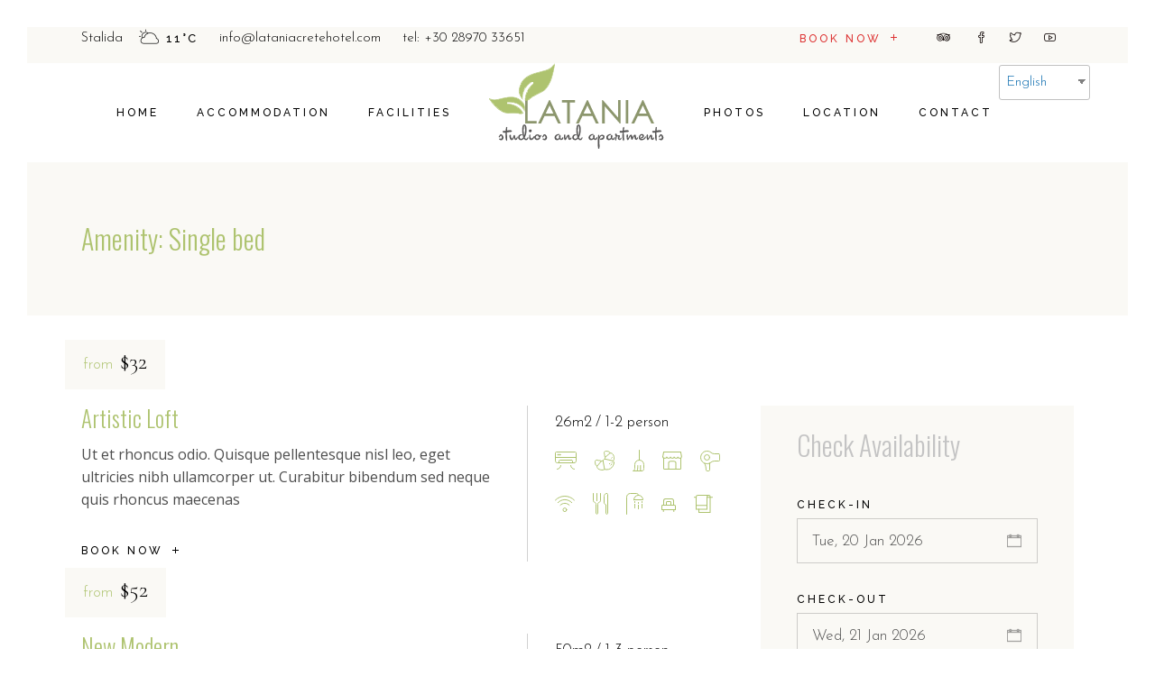

--- FILE ---
content_type: text/html; charset=UTF-8
request_url: https://lataniacretehotel.com/amenity/single-bed/
body_size: 22526
content:
<!DOCTYPE html>
<html lang="en-US">
<head>
	<meta charset="UTF-8">
	<meta name="viewport" content="width=device-width, initial-scale=1, user-scalable=yes">
	<link rel="profile" href="https://gmpg.org/xfn/11">
	
	
	<title>Single bed &#8211; Latania Crete Hotel | Crete Apartments | Crete Studios | Stalis Hotels</title>
<meta name='robots' content='max-image-preview:large' />

            <script data-no-defer="1" data-ezscrex="false" data-cfasync="false" data-pagespeed-no-defer data-cookieconsent="ignore">
                var ctPublicFunctions = {"_ajax_nonce":"fb420cd8f4","_rest_nonce":"2e4216c693","_ajax_url":"\/wp-admin\/admin-ajax.php","_rest_url":"https:\/\/lataniacretehotel.com\/wp-json\/","data__cookies_type":"none","data__ajax_type":"rest","data__bot_detector_enabled":1,"data__frontend_data_log_enabled":1,"cookiePrefix":"","wprocket_detected":false,"host_url":"lataniacretehotel.com","text__ee_click_to_select":"Click to select the whole data","text__ee_original_email":"The original one is","text__ee_got_it":"Got it","text__ee_blocked":"Blocked","text__ee_cannot_connect":"Cannot connect","text__ee_cannot_decode":"Can not decode email. Unknown reason","text__ee_email_decoder":"CleanTalk email decoder","text__ee_wait_for_decoding":"The magic is on the way, please wait for a few seconds!","text__ee_decoding_process":"Decoding the contact data, let us a few seconds to finish."}
            </script>
        
            <script data-no-defer="1" data-ezscrex="false" data-cfasync="false" data-pagespeed-no-defer data-cookieconsent="ignore">
                var ctPublic = {"_ajax_nonce":"fb420cd8f4","settings__forms__check_internal":0,"settings__forms__check_external":0,"settings__forms__force_protection":0,"settings__forms__search_test":1,"settings__data__bot_detector_enabled":1,"settings__sfw__anti_crawler":0,"blog_home":"https:\/\/lataniacretehotel.com\/","pixel__setting":"3","pixel__enabled":false,"pixel__url":"https:\/\/moderate3-v4.cleantalk.org\/pixel\/a13850adf52cf27c97259c2a664d9610.gif","data__email_check_before_post":1,"data__email_check_exist_post":0,"data__cookies_type":"none","data__key_is_ok":true,"data__visible_fields_required":true,"wl_brandname":"Anti-Spam by CleanTalk","wl_brandname_short":"CleanTalk","ct_checkjs_key":1270527665,"emailEncoderPassKey":"3538a91ef84f197b17ed3de8a1f2125f","bot_detector_forms_excluded":"W10=","advancedCacheExists":false,"varnishCacheExists":false,"wc_ajax_add_to_cart":true,"theRealPerson":{"phrases":{"trpHeading":"The Real Person Badge!","trpContent1":"The commenter acts as a real person and verified as not a bot.","trpContent2":"Passed all tests against spam bots. Anti-Spam by CleanTalk.","trpContentLearnMore":"Learn more"},"trpContentLink":"https:\/\/cleantalk.org\/the-real-person?utm_id=&amp;utm_term=&amp;utm_source=admin_side&amp;utm_medium=trp_badge&amp;utm_content=trp_badge_link_click&amp;utm_campaign=apbct_links","imgPersonUrl":"https:\/\/lataniacretehotel.com\/wp-content\/plugins\/cleantalk-spam-protect\/css\/images\/real_user.svg","imgShieldUrl":"https:\/\/lataniacretehotel.com\/wp-content\/plugins\/cleantalk-spam-protect\/css\/images\/shield.svg"}}
            </script>
        <link rel='dns-prefetch' href='//moderate.cleantalk.org' />
<link rel='dns-prefetch' href='//fonts.googleapis.com' />
<link rel="alternate" type="application/rss+xml" title="Latania Crete Hotel | Crete Apartments | Crete Studios | Stalis Hotels &raquo; Feed" href="https://lataniacretehotel.com/feed/" />
<link rel="alternate" type="application/rss+xml" title="Latania Crete Hotel | Crete Apartments | Crete Studios | Stalis Hotels &raquo; Comments Feed" href="https://lataniacretehotel.com/comments/feed/" />
<link rel="alternate" type="application/rss+xml" title="Latania Crete Hotel | Crete Apartments | Crete Studios | Stalis Hotels &raquo; Single bed Room Amenity Feed" href="https://lataniacretehotel.com/amenity/single-bed/feed/" />
<script type="text/javascript">
window._wpemojiSettings = {"baseUrl":"https:\/\/s.w.org\/images\/core\/emoji\/14.0.0\/72x72\/","ext":".png","svgUrl":"https:\/\/s.w.org\/images\/core\/emoji\/14.0.0\/svg\/","svgExt":".svg","source":{"concatemoji":"https:\/\/lataniacretehotel.com\/wp-includes\/js\/wp-emoji-release.min.js?ver=6.1"}};
/*! This file is auto-generated */
!function(e,a,t){var n,r,o,i=a.createElement("canvas"),p=i.getContext&&i.getContext("2d");function s(e,t){var a=String.fromCharCode,e=(p.clearRect(0,0,i.width,i.height),p.fillText(a.apply(this,e),0,0),i.toDataURL());return p.clearRect(0,0,i.width,i.height),p.fillText(a.apply(this,t),0,0),e===i.toDataURL()}function c(e){var t=a.createElement("script");t.src=e,t.defer=t.type="text/javascript",a.getElementsByTagName("head")[0].appendChild(t)}for(o=Array("flag","emoji"),t.supports={everything:!0,everythingExceptFlag:!0},r=0;r<o.length;r++)t.supports[o[r]]=function(e){if(p&&p.fillText)switch(p.textBaseline="top",p.font="600 32px Arial",e){case"flag":return s([127987,65039,8205,9895,65039],[127987,65039,8203,9895,65039])?!1:!s([55356,56826,55356,56819],[55356,56826,8203,55356,56819])&&!s([55356,57332,56128,56423,56128,56418,56128,56421,56128,56430,56128,56423,56128,56447],[55356,57332,8203,56128,56423,8203,56128,56418,8203,56128,56421,8203,56128,56430,8203,56128,56423,8203,56128,56447]);case"emoji":return!s([129777,127995,8205,129778,127999],[129777,127995,8203,129778,127999])}return!1}(o[r]),t.supports.everything=t.supports.everything&&t.supports[o[r]],"flag"!==o[r]&&(t.supports.everythingExceptFlag=t.supports.everythingExceptFlag&&t.supports[o[r]]);t.supports.everythingExceptFlag=t.supports.everythingExceptFlag&&!t.supports.flag,t.DOMReady=!1,t.readyCallback=function(){t.DOMReady=!0},t.supports.everything||(n=function(){t.readyCallback()},a.addEventListener?(a.addEventListener("DOMContentLoaded",n,!1),e.addEventListener("load",n,!1)):(e.attachEvent("onload",n),a.attachEvent("onreadystatechange",function(){"complete"===a.readyState&&t.readyCallback()})),(e=t.source||{}).concatemoji?c(e.concatemoji):e.wpemoji&&e.twemoji&&(c(e.twemoji),c(e.wpemoji)))}(window,document,window._wpemojiSettings);
</script>
<style type="text/css">
img.wp-smiley,
img.emoji {
	display: inline !important;
	border: none !important;
	box-shadow: none !important;
	height: 1em !important;
	width: 1em !important;
	margin: 0 0.07em !important;
	vertical-align: -0.1em !important;
	background: none !important;
	padding: 0 !important;
}
</style>
	<link rel='stylesheet' id='layerslider-css' href='https://lataniacretehotel.com/wp-content/plugins/LayerSlider/static/layerslider/css/layerslider.css?ver=6.7.0' type='text/css' media='all' />
<link rel='stylesheet' id='elegant-icons-css' href='https://lataniacretehotel.com/wp-content/plugins/alloggio-core/inc/icons/elegant-icons/assets/css/elegant-icons.min.css?ver=6.1' type='text/css' media='all' />
<link rel='stylesheet' id='font-awesome-css' href='https://lataniacretehotel.com/wp-content/plugins/alloggio-core/inc/icons/font-awesome/assets/css/all.min.css?ver=6.1' type='text/css' media='all' />
<link rel='stylesheet' id='ionicons-css' href='https://lataniacretehotel.com/wp-content/plugins/alloggio-core/inc/icons/ionicons/assets/css/ionicons.min.css?ver=6.1' type='text/css' media='all' />
<link rel='stylesheet' id='linea-icons-css' href='https://lataniacretehotel.com/wp-content/plugins/alloggio-core/inc/icons/linea-icons/assets/css/linea-icons.min.css?ver=6.1' type='text/css' media='all' />
<link rel='stylesheet' id='linear-icons-css' href='https://lataniacretehotel.com/wp-content/plugins/alloggio-core/inc/icons/linear-icons/assets/css/linear-icons.min.css?ver=6.1' type='text/css' media='all' />
<link rel='stylesheet' id='simple-line-icons-css' href='https://lataniacretehotel.com/wp-content/plugins/alloggio-core/inc/icons/simple-line-icons/assets/css/simple-line-icons.min.css?ver=6.1' type='text/css' media='all' />
<link rel='stylesheet' id='wp-block-library-css' href='https://lataniacretehotel.com/wp-includes/css/dist/block-library/style.min.css?ver=6.1' type='text/css' media='all' />
<link rel='stylesheet' id='classic-theme-styles-css' href='https://lataniacretehotel.com/wp-includes/css/classic-themes.min.css?ver=1' type='text/css' media='all' />
<style id='global-styles-inline-css' type='text/css'>
body{--wp--preset--color--black: #000000;--wp--preset--color--cyan-bluish-gray: #abb8c3;--wp--preset--color--white: #ffffff;--wp--preset--color--pale-pink: #f78da7;--wp--preset--color--vivid-red: #cf2e2e;--wp--preset--color--luminous-vivid-orange: #ff6900;--wp--preset--color--luminous-vivid-amber: #fcb900;--wp--preset--color--light-green-cyan: #7bdcb5;--wp--preset--color--vivid-green-cyan: #00d084;--wp--preset--color--pale-cyan-blue: #8ed1fc;--wp--preset--color--vivid-cyan-blue: #0693e3;--wp--preset--color--vivid-purple: #9b51e0;--wp--preset--gradient--vivid-cyan-blue-to-vivid-purple: linear-gradient(135deg,rgba(6,147,227,1) 0%,rgb(155,81,224) 100%);--wp--preset--gradient--light-green-cyan-to-vivid-green-cyan: linear-gradient(135deg,rgb(122,220,180) 0%,rgb(0,208,130) 100%);--wp--preset--gradient--luminous-vivid-amber-to-luminous-vivid-orange: linear-gradient(135deg,rgba(252,185,0,1) 0%,rgba(255,105,0,1) 100%);--wp--preset--gradient--luminous-vivid-orange-to-vivid-red: linear-gradient(135deg,rgba(255,105,0,1) 0%,rgb(207,46,46) 100%);--wp--preset--gradient--very-light-gray-to-cyan-bluish-gray: linear-gradient(135deg,rgb(238,238,238) 0%,rgb(169,184,195) 100%);--wp--preset--gradient--cool-to-warm-spectrum: linear-gradient(135deg,rgb(74,234,220) 0%,rgb(151,120,209) 20%,rgb(207,42,186) 40%,rgb(238,44,130) 60%,rgb(251,105,98) 80%,rgb(254,248,76) 100%);--wp--preset--gradient--blush-light-purple: linear-gradient(135deg,rgb(255,206,236) 0%,rgb(152,150,240) 100%);--wp--preset--gradient--blush-bordeaux: linear-gradient(135deg,rgb(254,205,165) 0%,rgb(254,45,45) 50%,rgb(107,0,62) 100%);--wp--preset--gradient--luminous-dusk: linear-gradient(135deg,rgb(255,203,112) 0%,rgb(199,81,192) 50%,rgb(65,88,208) 100%);--wp--preset--gradient--pale-ocean: linear-gradient(135deg,rgb(255,245,203) 0%,rgb(182,227,212) 50%,rgb(51,167,181) 100%);--wp--preset--gradient--electric-grass: linear-gradient(135deg,rgb(202,248,128) 0%,rgb(113,206,126) 100%);--wp--preset--gradient--midnight: linear-gradient(135deg,rgb(2,3,129) 0%,rgb(40,116,252) 100%);--wp--preset--duotone--dark-grayscale: url('#wp-duotone-dark-grayscale');--wp--preset--duotone--grayscale: url('#wp-duotone-grayscale');--wp--preset--duotone--purple-yellow: url('#wp-duotone-purple-yellow');--wp--preset--duotone--blue-red: url('#wp-duotone-blue-red');--wp--preset--duotone--midnight: url('#wp-duotone-midnight');--wp--preset--duotone--magenta-yellow: url('#wp-duotone-magenta-yellow');--wp--preset--duotone--purple-green: url('#wp-duotone-purple-green');--wp--preset--duotone--blue-orange: url('#wp-duotone-blue-orange');--wp--preset--font-size--small: 13px;--wp--preset--font-size--medium: 20px;--wp--preset--font-size--large: 36px;--wp--preset--font-size--x-large: 42px;--wp--preset--spacing--20: 0.44rem;--wp--preset--spacing--30: 0.67rem;--wp--preset--spacing--40: 1rem;--wp--preset--spacing--50: 1.5rem;--wp--preset--spacing--60: 2.25rem;--wp--preset--spacing--70: 3.38rem;--wp--preset--spacing--80: 5.06rem;}:where(.is-layout-flex){gap: 0.5em;}body .is-layout-flow > .alignleft{float: left;margin-inline-start: 0;margin-inline-end: 2em;}body .is-layout-flow > .alignright{float: right;margin-inline-start: 2em;margin-inline-end: 0;}body .is-layout-flow > .aligncenter{margin-left: auto !important;margin-right: auto !important;}body .is-layout-constrained > .alignleft{float: left;margin-inline-start: 0;margin-inline-end: 2em;}body .is-layout-constrained > .alignright{float: right;margin-inline-start: 2em;margin-inline-end: 0;}body .is-layout-constrained > .aligncenter{margin-left: auto !important;margin-right: auto !important;}body .is-layout-constrained > :where(:not(.alignleft):not(.alignright):not(.alignfull)){max-width: var(--wp--style--global--content-size);margin-left: auto !important;margin-right: auto !important;}body .is-layout-constrained > .alignwide{max-width: var(--wp--style--global--wide-size);}body .is-layout-flex{display: flex;}body .is-layout-flex{flex-wrap: wrap;align-items: center;}body .is-layout-flex > *{margin: 0;}:where(.wp-block-columns.is-layout-flex){gap: 2em;}.has-black-color{color: var(--wp--preset--color--black) !important;}.has-cyan-bluish-gray-color{color: var(--wp--preset--color--cyan-bluish-gray) !important;}.has-white-color{color: var(--wp--preset--color--white) !important;}.has-pale-pink-color{color: var(--wp--preset--color--pale-pink) !important;}.has-vivid-red-color{color: var(--wp--preset--color--vivid-red) !important;}.has-luminous-vivid-orange-color{color: var(--wp--preset--color--luminous-vivid-orange) !important;}.has-luminous-vivid-amber-color{color: var(--wp--preset--color--luminous-vivid-amber) !important;}.has-light-green-cyan-color{color: var(--wp--preset--color--light-green-cyan) !important;}.has-vivid-green-cyan-color{color: var(--wp--preset--color--vivid-green-cyan) !important;}.has-pale-cyan-blue-color{color: var(--wp--preset--color--pale-cyan-blue) !important;}.has-vivid-cyan-blue-color{color: var(--wp--preset--color--vivid-cyan-blue) !important;}.has-vivid-purple-color{color: var(--wp--preset--color--vivid-purple) !important;}.has-black-background-color{background-color: var(--wp--preset--color--black) !important;}.has-cyan-bluish-gray-background-color{background-color: var(--wp--preset--color--cyan-bluish-gray) !important;}.has-white-background-color{background-color: var(--wp--preset--color--white) !important;}.has-pale-pink-background-color{background-color: var(--wp--preset--color--pale-pink) !important;}.has-vivid-red-background-color{background-color: var(--wp--preset--color--vivid-red) !important;}.has-luminous-vivid-orange-background-color{background-color: var(--wp--preset--color--luminous-vivid-orange) !important;}.has-luminous-vivid-amber-background-color{background-color: var(--wp--preset--color--luminous-vivid-amber) !important;}.has-light-green-cyan-background-color{background-color: var(--wp--preset--color--light-green-cyan) !important;}.has-vivid-green-cyan-background-color{background-color: var(--wp--preset--color--vivid-green-cyan) !important;}.has-pale-cyan-blue-background-color{background-color: var(--wp--preset--color--pale-cyan-blue) !important;}.has-vivid-cyan-blue-background-color{background-color: var(--wp--preset--color--vivid-cyan-blue) !important;}.has-vivid-purple-background-color{background-color: var(--wp--preset--color--vivid-purple) !important;}.has-black-border-color{border-color: var(--wp--preset--color--black) !important;}.has-cyan-bluish-gray-border-color{border-color: var(--wp--preset--color--cyan-bluish-gray) !important;}.has-white-border-color{border-color: var(--wp--preset--color--white) !important;}.has-pale-pink-border-color{border-color: var(--wp--preset--color--pale-pink) !important;}.has-vivid-red-border-color{border-color: var(--wp--preset--color--vivid-red) !important;}.has-luminous-vivid-orange-border-color{border-color: var(--wp--preset--color--luminous-vivid-orange) !important;}.has-luminous-vivid-amber-border-color{border-color: var(--wp--preset--color--luminous-vivid-amber) !important;}.has-light-green-cyan-border-color{border-color: var(--wp--preset--color--light-green-cyan) !important;}.has-vivid-green-cyan-border-color{border-color: var(--wp--preset--color--vivid-green-cyan) !important;}.has-pale-cyan-blue-border-color{border-color: var(--wp--preset--color--pale-cyan-blue) !important;}.has-vivid-cyan-blue-border-color{border-color: var(--wp--preset--color--vivid-cyan-blue) !important;}.has-vivid-purple-border-color{border-color: var(--wp--preset--color--vivid-purple) !important;}.has-vivid-cyan-blue-to-vivid-purple-gradient-background{background: var(--wp--preset--gradient--vivid-cyan-blue-to-vivid-purple) !important;}.has-light-green-cyan-to-vivid-green-cyan-gradient-background{background: var(--wp--preset--gradient--light-green-cyan-to-vivid-green-cyan) !important;}.has-luminous-vivid-amber-to-luminous-vivid-orange-gradient-background{background: var(--wp--preset--gradient--luminous-vivid-amber-to-luminous-vivid-orange) !important;}.has-luminous-vivid-orange-to-vivid-red-gradient-background{background: var(--wp--preset--gradient--luminous-vivid-orange-to-vivid-red) !important;}.has-very-light-gray-to-cyan-bluish-gray-gradient-background{background: var(--wp--preset--gradient--very-light-gray-to-cyan-bluish-gray) !important;}.has-cool-to-warm-spectrum-gradient-background{background: var(--wp--preset--gradient--cool-to-warm-spectrum) !important;}.has-blush-light-purple-gradient-background{background: var(--wp--preset--gradient--blush-light-purple) !important;}.has-blush-bordeaux-gradient-background{background: var(--wp--preset--gradient--blush-bordeaux) !important;}.has-luminous-dusk-gradient-background{background: var(--wp--preset--gradient--luminous-dusk) !important;}.has-pale-ocean-gradient-background{background: var(--wp--preset--gradient--pale-ocean) !important;}.has-electric-grass-gradient-background{background: var(--wp--preset--gradient--electric-grass) !important;}.has-midnight-gradient-background{background: var(--wp--preset--gradient--midnight) !important;}.has-small-font-size{font-size: var(--wp--preset--font-size--small) !important;}.has-medium-font-size{font-size: var(--wp--preset--font-size--medium) !important;}.has-large-font-size{font-size: var(--wp--preset--font-size--large) !important;}.has-x-large-font-size{font-size: var(--wp--preset--font-size--x-large) !important;}
.wp-block-navigation a:where(:not(.wp-element-button)){color: inherit;}
:where(.wp-block-columns.is-layout-flex){gap: 2em;}
.wp-block-pullquote{font-size: 1.5em;line-height: 1.6;}
</style>
<link rel='stylesheet' id='cleantalk-public-css-css' href='https://lataniacretehotel.com/wp-content/plugins/cleantalk-spam-protect/css/cleantalk-public.min.css?ver=6.55_1746186009' type='text/css' media='all' />
<link rel='stylesheet' id='cleantalk-email-decoder-css-css' href='https://lataniacretehotel.com/wp-content/plugins/cleantalk-spam-protect/css/cleantalk-email-decoder.min.css?ver=6.55_1746186009' type='text/css' media='all' />
<link rel='stylesheet' id='cleantalk-trp-css-css' href='https://lataniacretehotel.com/wp-content/plugins/cleantalk-spam-protect/css/cleantalk-trp.min.css?ver=6.55_1746186009' type='text/css' media='all' />
<link rel='stylesheet' id='trp-language-switcher-style-css' href='https://lataniacretehotel.com/wp-content/plugins/translatepress-multilingual/assets/css/trp-language-switcher.css?ver=2.1.8' type='text/css' media='all' />
<link rel='stylesheet' id='select2-css' href='https://lataniacretehotel.com/wp-content/plugins/qode-framework/inc/common/assets/plugins/select2/select2.min.css?ver=6.1' type='text/css' media='all' />
<link rel='stylesheet' id='alloggio-core-dashboard-style-css' href='https://lataniacretehotel.com/wp-content/plugins/alloggio-core/inc/core-dashboard/assets/css/core-dashboard.min.css?ver=6.1' type='text/css' media='all' />
<link rel='stylesheet' id='swiper-css' href='https://lataniacretehotel.com/wp-content/themes/d8945/assets/plugins/swiper/swiper.min.css?ver=6.1' type='text/css' media='all' />
<link rel='stylesheet' id='alloggio-main-css' href='https://lataniacretehotel.com/wp-content/themes/d8945/assets/css/main.min.css?ver=6.1' type='text/css' media='all' />
<link rel='stylesheet' id='alloggio-core-style-css' href='https://lataniacretehotel.com/wp-content/plugins/alloggio-core/assets/css/alloggio-core.min.css?ver=6.1' type='text/css' media='all' />
<link rel='stylesheet' id='magnific-popup-css' href='https://lataniacretehotel.com/wp-content/themes/d8945/assets/plugins/magnific-popup/magnific-popup.css?ver=6.1' type='text/css' media='all' />
<link rel='stylesheet' id='alloggio-google-fonts-css' href='https://fonts.googleapis.com/css?family=Raleway%3A300%2C400%2C500%2C700%7CCormorant%3A300%2C400%2C500%2C700%7CJosefin+Sans%3A300%2C400%2C500%2C700%7COpen+Sans%3A300%2C400%2C500%2C700%7COswald%3A300%2C400%2C500%2C700&#038;subset=latin-ext&#038;ver=1.0.0' type='text/css' media='all' />
<link rel='stylesheet' id='alloggio-style-css' href='https://lataniacretehotel.com/wp-content/themes/d8945/style.css?ver=6.1' type='text/css' media='all' />
<style id='alloggio-style-inline-css' type='text/css'>
#qodef-page-footer #qodef-page-footer-top-area .widget { margin-bottom: 5px;}#qodef-page-footer-bottom-area { background-color: #f3ece8!important;}#qodef-fullscreen-area { background-image: url();background-size: cover;}.qodef--passepartout { padding: 30px;}.qodef-h1 a:hover, h1 a:hover, .qodef-h2 a:hover, h2 a:hover, .qodef-h3 a:hover, h3 a:hover, .qodef-h4 a:hover, h4 a:hover, .qodef-h5 a:hover, h5 a:hover, .qodef-h6 a:hover, h6 a:hover, a:hover, p a:hover, blockquote, input[type=submit]:hover, .qodef-theme-button:hover, .qodef-swiper-container .swiper-pagination-bullets .swiper-pagination-bullet:hover, .qodef-swiper-container .swiper-pagination-bullets .swiper-pagination-bullet-active, #qodef-page-header .widget_icl_lang_sel_widget .wpml-ls-legacy-dropdown .wpml-ls-item-toggle:hover, #qodef-page-header .widget_icl_lang_sel_widget .wpml-ls-legacy-dropdown-click .wpml-ls-item-toggle:hover, .qodef-header--light:not(.qodef-header--sticky-display) #qodef-page-header .widget_icl_lang_sel_widget .wpml-ls-legacy-dropdown .wpml-ls-item-toggle:hover, .qodef-header--light:not(.qodef-header--sticky-display) #qodef-page-header .widget_icl_lang_sel_widget .wpml-ls-legacy-dropdown-click .wpml-ls-item-toggle:hover, .qodef-sticky-header--light #qodef-page-header .widget_icl_lang_sel_widget .wpml-ls-legacy-dropdown .wpml-ls-item-toggle:hover, .qodef-sticky-header--light #qodef-page-header .widget_icl_lang_sel_widget .wpml-ls-legacy-dropdown-click .wpml-ls-item-toggle:hover, .qodef-header--dark:not(.qodef-header--sticky-display) #qodef-page-header .widget_icl_lang_sel_widget .wpml-ls-legacy-dropdown .wpml-ls-item-toggle:hover, .qodef-header--dark:not(.qodef-header--sticky-display) #qodef-page-header .widget_icl_lang_sel_widget .wpml-ls-legacy-dropdown-click .wpml-ls-item-toggle:hover, .qodef-sticky-header--dark #qodef-page-header .widget_icl_lang_sel_widget .wpml-ls-legacy-dropdown .wpml-ls-item-toggle:hover, .qodef-sticky-header--dark #qodef-page-header .widget_icl_lang_sel_widget .wpml-ls-legacy-dropdown-click .wpml-ls-item-toggle:hover, #qodef-page-header .widget_icl_lang_sel_widget .wpml-ls-legacy-dropdown .wpml-ls-sub-menu .wpml-ls-item a:hover, #qodef-page-header .widget_icl_lang_sel_widget .wpml-ls-legacy-dropdown-click .wpml-ls-sub-menu .wpml-ls-item a:hover, #qodef-page-header .widget_icl_lang_sel_widget .wpml-ls-legacy-list-horizontal ul li a:hover, .qodef-header--light:not(.qodef-header--sticky-display) #qodef-page-header .widget_icl_lang_sel_widget .wpml-ls-legacy-list-horizontal ul li a:hover, .qodef-sticky-header--light #qodef-page-header .widget_icl_lang_sel_widget .wpml-ls-legacy-list-horizontal ul li a:hover, .qodef-header--dark:not(.qodef-header--sticky-display) #qodef-page-header .widget_icl_lang_sel_widget .wpml-ls-legacy-list-horizontal ul li a:hover, .qodef-sticky-header--dark #qodef-page-header .widget_icl_lang_sel_widget .wpml-ls-legacy-list-horizontal ul li a:hover, #qodef-page-header .widget_icl_lang_sel_widget .wpml-ls-legacy-list-vertical ul li a:hover, .qodef-header--light:not(.qodef-header--sticky-display) #qodef-page-header .widget_icl_lang_sel_widget .wpml-ls-legacy-list-vertical ul li a:hover, .qodef-sticky-header--light #qodef-page-header .widget_icl_lang_sel_widget .wpml-ls-legacy-list-vertical ul li a:hover, .qodef-header--dark:not(.qodef-header--sticky-display) #qodef-page-header .widget_icl_lang_sel_widget .wpml-ls-legacy-list-vertical ul li a:hover, .qodef-sticky-header--dark #qodef-page-header .widget_icl_lang_sel_widget .wpml-ls-legacy-list-vertical ul li a:hover, #qodef-page-mobile-header .widget_icl_lang_sel_widget .wpml-ls-legacy-dropdown .wpml-ls-item-toggle:hover, #qodef-page-mobile-header .widget_icl_lang_sel_widget .wpml-ls-legacy-dropdown-click .wpml-ls-item-toggle:hover, .qodef-header--light:not(.qodef-header--sticky-display) #qodef-page-mobile-header .widget_icl_lang_sel_widget .wpml-ls-legacy-dropdown .wpml-ls-item-toggle:hover, .qodef-header--light:not(.qodef-header--sticky-display) #qodef-page-mobile-header .widget_icl_lang_sel_widget .wpml-ls-legacy-dropdown-click .wpml-ls-item-toggle:hover, .qodef-sticky-header--light #qodef-page-mobile-header .widget_icl_lang_sel_widget .wpml-ls-legacy-dropdown .wpml-ls-item-toggle:hover, .qodef-sticky-header--light #qodef-page-mobile-header .widget_icl_lang_sel_widget .wpml-ls-legacy-dropdown-click .wpml-ls-item-toggle:hover, .qodef-header--dark:not(.qodef-header--sticky-display) #qodef-page-mobile-header .widget_icl_lang_sel_widget .wpml-ls-legacy-dropdown .wpml-ls-item-toggle:hover, .qodef-header--dark:not(.qodef-header--sticky-display) #qodef-page-mobile-header .widget_icl_lang_sel_widget .wpml-ls-legacy-dropdown-click .wpml-ls-item-toggle:hover, .qodef-sticky-header--dark #qodef-page-mobile-header .widget_icl_lang_sel_widget .wpml-ls-legacy-dropdown .wpml-ls-item-toggle:hover, .qodef-sticky-header--dark #qodef-page-mobile-header .widget_icl_lang_sel_widget .wpml-ls-legacy-dropdown-click .wpml-ls-item-toggle:hover, #qodef-page-mobile-header .widget_icl_lang_sel_widget .wpml-ls-legacy-dropdown .wpml-ls-sub-menu .wpml-ls-item a:hover, #qodef-page-mobile-header .widget_icl_lang_sel_widget .wpml-ls-legacy-dropdown-click .wpml-ls-sub-menu .wpml-ls-item a:hover, #qodef-page-mobile-header .widget_icl_lang_sel_widget .wpml-ls-legacy-list-horizontal ul li a:hover, .qodef-header--light:not(.qodef-header--sticky-display) #qodef-page-mobile-header .widget_icl_lang_sel_widget .wpml-ls-legacy-list-horizontal ul li a:hover, .qodef-sticky-header--light #qodef-page-mobile-header .widget_icl_lang_sel_widget .wpml-ls-legacy-list-horizontal ul li a:hover, .qodef-header--dark:not(.qodef-header--sticky-display) #qodef-page-mobile-header .widget_icl_lang_sel_widget .wpml-ls-legacy-list-horizontal ul li a:hover, .qodef-sticky-header--dark #qodef-page-mobile-header .widget_icl_lang_sel_widget .wpml-ls-legacy-list-horizontal ul li a:hover, #qodef-page-mobile-header .widget_icl_lang_sel_widget .wpml-ls-legacy-list-vertical ul li a:hover, .qodef-header--light:not(.qodef-header--sticky-display) #qodef-page-mobile-header .widget_icl_lang_sel_widget .wpml-ls-legacy-list-vertical ul li a:hover, .qodef-sticky-header--light #qodef-page-mobile-header .widget_icl_lang_sel_widget .wpml-ls-legacy-list-vertical ul li a:hover, .qodef-header--dark:not(.qodef-header--sticky-display) #qodef-page-mobile-header .widget_icl_lang_sel_widget .wpml-ls-legacy-list-vertical ul li a:hover, .qodef-sticky-header--dark #qodef-page-mobile-header .widget_icl_lang_sel_widget .wpml-ls-legacy-list-vertical ul li a:hover, #qodef-top-area .widget_icl_lang_sel_widget .wpml-ls-legacy-dropdown .wpml-ls-item-toggle:hover, #qodef-top-area .widget_icl_lang_sel_widget .wpml-ls-legacy-dropdown-click .wpml-ls-item-toggle:hover, .qodef-header--light:not(.qodef-header--sticky-display) #qodef-top-area .widget_icl_lang_sel_widget .wpml-ls-legacy-dropdown .wpml-ls-item-toggle:hover, .qodef-header--light:not(.qodef-header--sticky-display) #qodef-top-area .widget_icl_lang_sel_widget .wpml-ls-legacy-dropdown-click .wpml-ls-item-toggle:hover, .qodef-sticky-header--light #qodef-top-area .widget_icl_lang_sel_widget .wpml-ls-legacy-dropdown .wpml-ls-item-toggle:hover, .qodef-sticky-header--light #qodef-top-area .widget_icl_lang_sel_widget .wpml-ls-legacy-dropdown-click .wpml-ls-item-toggle:hover, .qodef-header--dark:not(.qodef-header--sticky-display) #qodef-top-area .widget_icl_lang_sel_widget .wpml-ls-legacy-dropdown .wpml-ls-item-toggle:hover, .qodef-header--dark:not(.qodef-header--sticky-display) #qodef-top-area .widget_icl_lang_sel_widget .wpml-ls-legacy-dropdown-click .wpml-ls-item-toggle:hover, .qodef-sticky-header--dark #qodef-top-area .widget_icl_lang_sel_widget .wpml-ls-legacy-dropdown .wpml-ls-item-toggle:hover, .qodef-sticky-header--dark #qodef-top-area .widget_icl_lang_sel_widget .wpml-ls-legacy-dropdown-click .wpml-ls-item-toggle:hover, #qodef-top-area .widget_icl_lang_sel_widget .wpml-ls-legacy-dropdown .wpml-ls-sub-menu .wpml-ls-item a:hover, #qodef-top-area .widget_icl_lang_sel_widget .wpml-ls-legacy-dropdown-click .wpml-ls-sub-menu .wpml-ls-item a:hover, #qodef-top-area .widget_icl_lang_sel_widget .wpml-ls-legacy-list-horizontal ul li a:hover, .qodef-header--light:not(.qodef-header--sticky-display) #qodef-top-area .widget_icl_lang_sel_widget .wpml-ls-legacy-list-horizontal ul li a:hover, .qodef-sticky-header--light #qodef-top-area .widget_icl_lang_sel_widget .wpml-ls-legacy-list-horizontal ul li a:hover, .qodef-header--dark:not(.qodef-header--sticky-display) #qodef-top-area .widget_icl_lang_sel_widget .wpml-ls-legacy-list-horizontal ul li a:hover, .qodef-sticky-header--dark #qodef-top-area .widget_icl_lang_sel_widget .wpml-ls-legacy-list-horizontal ul li a:hover, #qodef-top-area .widget_icl_lang_sel_widget .wpml-ls-legacy-list-vertical ul li a:hover, .qodef-header--light:not(.qodef-header--sticky-display) #qodef-top-area .widget_icl_lang_sel_widget .wpml-ls-legacy-list-vertical ul li a:hover, .qodef-sticky-header--light #qodef-top-area .widget_icl_lang_sel_widget .wpml-ls-legacy-list-vertical ul li a:hover, .qodef-header--dark:not(.qodef-header--sticky-display) #qodef-top-area .widget_icl_lang_sel_widget .wpml-ls-legacy-list-vertical ul li a:hover, .qodef-sticky-header--dark #qodef-top-area .widget_icl_lang_sel_widget .wpml-ls-legacy-list-vertical ul li a:hover, #qodef-page-sidebar .widget_icl_lang_sel_widget .wpml-ls-legacy-dropdown .wpml-ls-item-toggle:hover, #qodef-page-sidebar .widget_icl_lang_sel_widget .wpml-ls-legacy-dropdown-click .wpml-ls-item-toggle:hover, .qodef-header--light:not(.qodef-header--sticky-display) #qodef-page-sidebar .widget_icl_lang_sel_widget .wpml-ls-legacy-dropdown .wpml-ls-item-toggle:hover, .qodef-header--light:not(.qodef-header--sticky-display) #qodef-page-sidebar .widget_icl_lang_sel_widget .wpml-ls-legacy-dropdown-click .wpml-ls-item-toggle:hover, .qodef-sticky-header--light #qodef-page-sidebar .widget_icl_lang_sel_widget .wpml-ls-legacy-dropdown .wpml-ls-item-toggle:hover, .qodef-sticky-header--light #qodef-page-sidebar .widget_icl_lang_sel_widget .wpml-ls-legacy-dropdown-click .wpml-ls-item-toggle:hover, .qodef-header--dark:not(.qodef-header--sticky-display) #qodef-page-sidebar .widget_icl_lang_sel_widget .wpml-ls-legacy-dropdown .wpml-ls-item-toggle:hover, .qodef-header--dark:not(.qodef-header--sticky-display) #qodef-page-sidebar .widget_icl_lang_sel_widget .wpml-ls-legacy-dropdown-click .wpml-ls-item-toggle:hover, .qodef-sticky-header--dark #qodef-page-sidebar .widget_icl_lang_sel_widget .wpml-ls-legacy-dropdown .wpml-ls-item-toggle:hover, .qodef-sticky-header--dark #qodef-page-sidebar .widget_icl_lang_sel_widget .wpml-ls-legacy-dropdown-click .wpml-ls-item-toggle:hover, #qodef-page-sidebar .widget_icl_lang_sel_widget .wpml-ls-legacy-dropdown .wpml-ls-sub-menu .wpml-ls-item a:hover, #qodef-page-sidebar .widget_icl_lang_sel_widget .wpml-ls-legacy-dropdown-click .wpml-ls-sub-menu .wpml-ls-item a:hover, #qodef-page-sidebar .widget_icl_lang_sel_widget .wpml-ls-legacy-list-horizontal ul li a:hover, .qodef-header--light:not(.qodef-header--sticky-display) #qodef-page-sidebar .widget_icl_lang_sel_widget .wpml-ls-legacy-list-horizontal ul li a:hover, .qodef-sticky-header--light #qodef-page-sidebar .widget_icl_lang_sel_widget .wpml-ls-legacy-list-horizontal ul li a:hover, .qodef-header--dark:not(.qodef-header--sticky-display) #qodef-page-sidebar .widget_icl_lang_sel_widget .wpml-ls-legacy-list-horizontal ul li a:hover, .qodef-sticky-header--dark #qodef-page-sidebar .widget_icl_lang_sel_widget .wpml-ls-legacy-list-horizontal ul li a:hover, #qodef-page-sidebar .widget_icl_lang_sel_widget .wpml-ls-legacy-list-vertical ul li a:hover, .qodef-header--light:not(.qodef-header--sticky-display) #qodef-page-sidebar .widget_icl_lang_sel_widget .wpml-ls-legacy-list-vertical ul li a:hover, .qodef-sticky-header--light #qodef-page-sidebar .widget_icl_lang_sel_widget .wpml-ls-legacy-list-vertical ul li a:hover, .qodef-header--dark:not(.qodef-header--sticky-display) #qodef-page-sidebar .widget_icl_lang_sel_widget .wpml-ls-legacy-list-vertical ul li a:hover, .qodef-sticky-header--dark #qodef-page-sidebar .widget_icl_lang_sel_widget .wpml-ls-legacy-list-vertical ul li a:hover, #qodef-page-footer .widget_icl_lang_sel_widget .wpml-ls-legacy-dropdown .wpml-ls-item-toggle:hover, #qodef-page-footer .widget_icl_lang_sel_widget .wpml-ls-legacy-dropdown-click .wpml-ls-item-toggle:hover, .qodef-header--light:not(.qodef-header--sticky-display) #qodef-page-footer .widget_icl_lang_sel_widget .wpml-ls-legacy-dropdown .wpml-ls-item-toggle:hover, .qodef-header--light:not(.qodef-header--sticky-display) #qodef-page-footer .widget_icl_lang_sel_widget .wpml-ls-legacy-dropdown-click .wpml-ls-item-toggle:hover, .qodef-sticky-header--light #qodef-page-footer .widget_icl_lang_sel_widget .wpml-ls-legacy-dropdown .wpml-ls-item-toggle:hover, .qodef-sticky-header--light #qodef-page-footer .widget_icl_lang_sel_widget .wpml-ls-legacy-dropdown-click .wpml-ls-item-toggle:hover, .qodef-header--dark:not(.qodef-header--sticky-display) #qodef-page-footer .widget_icl_lang_sel_widget .wpml-ls-legacy-dropdown .wpml-ls-item-toggle:hover, .qodef-header--dark:not(.qodef-header--sticky-display) #qodef-page-footer .widget_icl_lang_sel_widget .wpml-ls-legacy-dropdown-click .wpml-ls-item-toggle:hover, .qodef-sticky-header--dark #qodef-page-footer .widget_icl_lang_sel_widget .wpml-ls-legacy-dropdown .wpml-ls-item-toggle:hover, .qodef-sticky-header--dark #qodef-page-footer .widget_icl_lang_sel_widget .wpml-ls-legacy-dropdown-click .wpml-ls-item-toggle:hover, #qodef-page-footer .widget_icl_lang_sel_widget .wpml-ls-legacy-dropdown .wpml-ls-sub-menu .wpml-ls-item a:hover, #qodef-page-footer .widget_icl_lang_sel_widget .wpml-ls-legacy-dropdown-click .wpml-ls-sub-menu .wpml-ls-item a:hover, #qodef-page-footer .widget_icl_lang_sel_widget .wpml-ls-legacy-list-horizontal ul li a:hover, .qodef-header--light:not(.qodef-header--sticky-display) #qodef-page-footer .widget_icl_lang_sel_widget .wpml-ls-legacy-list-horizontal ul li a:hover, .qodef-sticky-header--light #qodef-page-footer .widget_icl_lang_sel_widget .wpml-ls-legacy-list-horizontal ul li a:hover, .qodef-header--dark:not(.qodef-header--sticky-display) #qodef-page-footer .widget_icl_lang_sel_widget .wpml-ls-legacy-list-horizontal ul li a:hover, .qodef-sticky-header--dark #qodef-page-footer .widget_icl_lang_sel_widget .wpml-ls-legacy-list-horizontal ul li a:hover, #qodef-page-footer .widget_icl_lang_sel_widget .wpml-ls-legacy-list-vertical ul li a:hover, .qodef-header--light:not(.qodef-header--sticky-display) #qodef-page-footer .widget_icl_lang_sel_widget .wpml-ls-legacy-list-vertical ul li a:hover, .qodef-sticky-header--light #qodef-page-footer .widget_icl_lang_sel_widget .wpml-ls-legacy-list-vertical ul li a:hover, .qodef-header--dark:not(.qodef-header--sticky-display) #qodef-page-footer .widget_icl_lang_sel_widget .wpml-ls-legacy-list-vertical ul li a:hover, .qodef-sticky-header--dark #qodef-page-footer .widget_icl_lang_sel_widget .wpml-ls-legacy-list-vertical ul li a:hover, .qodef-blog .qodef-blog-item .qodef-e-info.qodef-info--top, .qodef-blog .qodef-blog-item .qodef-e-info-item a:hover, .qodef-blog .qodef-blog-item.format-link .qodef-e-link-text, .qodef-blog .qodef-blog-item.format-quote .qodef-e-quote, #qodef-page-comments-list .qodef-comment-item .qodef-e-date, .qodef-m-filter .qodef-m-filter-item.qodef--active, .qodef-m-filter .qodef-m-filter-item:hover, .wp-block-archives li a:hover, .wp-block-categories li a:hover, .wp-block-latest-posts li a:hover, .wp-block-rss li a:hover, blockquote.wp-block-pullquote, .wp-block-pullquote blockquote, .wp-block-quote, .qodef-mobile-header-navigation>ul>li>a:hover, .qodef-mobile-header-navigation>ul>li.current-menu-ancestor>a, .qodef-mobile-header-navigation>ul>li.current-menu-item>a, .qodef-mobile-header-navigation ul.sub-menu li>a:hover, .qodef-mobile-header-navigation ul.sub-menu li.current-menu-ancestor>a, .qodef-mobile-header-navigation ul.sub-menu li.current-menu-item>a, .qodef-header-navigation>ul>li>a:hover, .qodef-header-navigation>ul>li.current-menu-ancestor>a, .qodef-header-navigation>ul>li.current-menu-item>a, .qodef-header-navigation>ul>li.qodef-menu-item--narrow ul:not(.qodef-drop-down--right) li.current-menu-ancestor>a, .qodef-header-navigation>ul>li.qodef-menu-item--narrow ul:not(.qodef-drop-down--right) li.current-menu-item>a, .qodef-header-navigation>ul>li.qodef-menu-item--narrow ul:not(.qodef-drop-down--right) li:hover>a, .qodef-header-navigation>ul>li.qodef-menu-item--narrow ul.qodef-drop-down--right li.current-menu-ancestor>a, .qodef-header-navigation>ul>li.qodef-menu-item--narrow ul.qodef-drop-down--right li.current-menu-item>a, .qodef-header-navigation>ul>li.qodef-menu-item--narrow ul.qodef-drop-down--right li:hover>a, .qodef-m-pagination.qodef--wp .page-numbers.current, .qodef-m-pagination.qodef--wp .page-numbers:hover, .qodef-m-pagination.qodef--standard .qodef-m-pagination-item.qodef--active, .qodef-m-pagination.qodef--standard .qodef-m-pagination-item:hover, .qodef-m-pagination.qodef--infinite-scroll .qodef-infinite-scroll-spinner, .qodef-pagination--on.qodef-pagination-type--load-more .qodef-loading-spinner, .qodef-single-links>span:not(.qodef-m-single-links-title), .woocommerce-account .woocommerce-MyAccount-navigation ul li.is-active a, #qodef-woo-page .woocommerce-pagination .page-numbers.current, #qodef-woo-page .woocommerce-pagination .page-numbers:hover, .qodef-woo-product-list .qodef-woo-product-inner:hover .qodef-woo-product-title, .qodef-woo-product-list .qodef-woo-product-categories a, #qodef-woo-page .qodef-quantity-buttons .qodef-quantity-minus:hover, #qodef-woo-page .qodef-quantity-buttons .qodef-quantity-plus:hover, #qodef-woo-page.qodef--single .woocommerce-tabs .wc-tabs li a:hover, #qodef-woo-page.qodef--single .woocommerce-tabs .wc-tabs li.active a, #qodef-woo-page.qodef--single .woocommerce-tabs .wc-tabs li.ui-state-active a, #qodef-woo-page.qodef--single .woocommerce-tabs .wc-tabs li.ui-state-hover a, #qodef-back-to-top .qodef-back-to-top-icon, .qodef-blog.qodef-skin--light .qodef-blog-item .qodef-e-read-more .qodef-button.qodef-layout--textual:hover, .qodef-blog.qodef-skin--light .qodef-blog-item .qodef-e-info-item a:hover, .qodef-blog.qodef-item-layout--simple .qodef-blog-item .qodef-e-info-date, #qodef-related-posts .qodef-e-info.qodef-info--top>*, #qodef-related-posts .qodef-e-info.qodef-info--top a, .qodef-fullscreen-menu ul li a:hover, .qodef-fullscreen-menu ul li.current-menu-ancestor>a, .qodef-fullscreen-menu ul li.current-menu-item>a, .qodef-fullscreen-menu .qodef-drop-down-second-inner ul li>a:hover, .qodef-fullscreen-menu--opened .qodef-fullscreen-menu-opener:hover, .qodef-header--light.qodef-header--vertical .qodef-header-vertical-navigation ul li>a:hover, .qodef-header--dark.qodef-header--vertical .qodef-header-vertical-navigation ul li>a:hover, .qodef-header--vertical .qodef-header-vertical-navigation>ul>li>a:hover, .qodef-header--vertical .qodef-header-vertical-navigation>ul>li .qodef-drop-down-second-inner ul li.current-menu-ancestor>a, .qodef-header--vertical .qodef-header-vertical-navigation>ul>li .qodef-drop-down-second-inner ul li.current-menu-item>a, .qodef-header--vertical .qodef-header-vertical-navigation>ul>li .qodef-drop-down-second-inner ul li:hover>a, .qodef-header--vertical .qodef-header-vertical-navigation>ul>li.current-menu-ancestor>a, .qodef-header--vertical .qodef-header-vertical-navigation>ul>li.current-menu-item>a, #qodef-multiple-map-notice, .qodef-map-marker-holder .qodef-info-window-inner .qodef-info-window-link:hover~.qodef-info-window-details .qodef-info-window-title, .qodef-header-navigation ul li.qodef-menu-item--wide .qodef-drop-down-second-inner>ul>li>a:hover, .qodef-header-navigation ul li.qodef-menu-item--wide .qodef-drop-down-second-inner>ul>li ul li.current-menu-item>a, .qodef-header-navigation ul li.qodef-menu-item--wide .qodef-drop-down-second-inner>ul>li ul li:hover>a, .qodef-header-navigation ul li.qodef-menu-item--wide .qodef-drop-down-second-inner>ul>li.current-menu-ancestor>a, .qodef-header-navigation ul li.qodef-menu-item--wide .qodef-drop-down-second-inner>ul>li.current-menu-item>a, .qodef-header-navigation ul li.qodef-menu-item--wide .qodef-drop-down-second-inner>ul>li.qodef--hide-link:not(.current-menu-ancestor):not(.current-menu-item)>a:hover, .qodef-contact-form-7 .qodef-newsletter-form-style.qodef-skin--light .qodef-e-icon, .qodef-woo-side-area-cart .qodef-m-close:hover, .qodef-reservation-form .qodef-m-icon, .qodef-restaurant-menu-info .qodef-m-availability, .qodef-restaurant-menu-list.qodef-item-skin--light .qodef-e-description, .qodef-room .qodef-e-amenity-items .qodef-ei-svg, .qodef-room .qodef-e-availability-calendar .datepick-month tr td .datepick-today, .qodef-room .qodef-e-seasonal-items .qodef-ei-price-value, .datepick-popup .datepick-month-row .datepick-cmd:hover, .qodef-datepick-calendar .datepick-month-row .datepick-cmd:hover, .datepick-popup .datepick-month th, .qodef-datepick-calendar .datepick-month th, .datepick-popup .datepick-month td .datepick-today, .qodef-datepick-calendar .datepick-month td .datepick-today, #qodef-room-reservation-form .qodef-m-spinner, .qodef-profile-reserved-rooms .qodef-m-reserved-room .qodef-ei-price-value, .qodef-room-calendar .qodef-m-spinner, .qodef-room-gallery-list .qodef-e-price, .qodef-room-list .qodef-e-media .qodef-e-price-label, .qodef-room-list .qodef-e-amenity-items .qodef-ei-link, .qodef-room-list.qodef-layout--boxed .qodef-e-heading .qodef-e-price-label, .qodef-room-list.qodef-layout--boxed .qodef-e-info-items, .qodef-room-list.qodef-layout--simple .qodef-e-info-items, .qodef-room-reservation-filter .qodef-m-spinner, .qodef-testimonials-list .qodef-e-author .qodef-e-author-name, .qodef-search-cover-form .qodef-m-form-field:focus, .qodef-blockquote .qodef-m-title, .qodef-blockquote .qodef-m-author, .qodef-button.qodef-layout--textual:hover, .qodef-centered-slider .qodef-m-subtitle, .qodef-countdown.qodef-layout--simple .qodef-digit, .qodef-counter .qodef-m-digit, .qodef-dropcaps .qodef-m-letter, .qodef-icon-with-text .qodef-icon-holder .qodef-icon, .qodef-icon-holder.qodef-payment-icon .qodef-icon:hover, .qodef-image-with-text .qodef-m-caption, .qodef-image-with-text.qodef-layout--split-text-below .qodef-m-content .qodef-m-text, .qodef-tabs.qodef-layout--simple .qodef-tabs-navigation li a:hover, .qodef-tabs.qodef-layout--simple .qodef-tabs-navigation li.active a, .qodef-tabs.qodef-layout--simple .qodef-tabs-navigation li.ui-state-active a, .qodef-tabs.qodef-layout--simple .qodef-tabs-navigation li.ui-state-hover a, #qodef-page-spinner .qodef-m-inner, .qodef-page-title .qodef-breadcrumbs .qodef-breadcrumbs-current, .qodef-working-hours-list .qodef-e-day-icon, .qodef-working-hours-list .qodef-e-time.qodef--closed, .qodef-working-hours-list .qodef-m-footer-icon, #qodef-membership-user-dashboard .qodef-m-navigation-item.qodef--active .qodef-e-link, #qodef-membership-login-modal .qodef-membership-login-modal-navigation .qodef-m-navigation-item.ui-state-active .qodef-e-link, #qodef-membership-login-modal .qodef-membership-login-modal-navigation .qodef-m-navigation-item.ui-state-hover .qodef-e-link, .qodef-login-opener-widget .qodef-logged-in-user .qodef-m-navigation-item.qodef--active .qodef-e-link { color: #aec36f;}.qodef-header--light:not(.qodef-header--sticky-display) #qodef-page-header .qodef-header-navigation>ul>li>a:hover, .qodef-header--dark:not(.qodef-header--sticky-display) #qodef-page-header .qodef-header-navigation>ul>li>a:hover, .qodef-header--dark:not(.qodef-header--sticky-display) #qodef-page-header .qodef-header-navigation>ul>li.current-menu-ancestor>a, .qodef-header--dark:not(.qodef-header--sticky-display) #qodef-page-header .qodef-header-navigation>ul>li.current-menu-item>a, .qodef-header--light:not(.qodef-header--sticky-display) #qodef-page-header .qodef-header-navigation>ul>li.current-menu-ancestor>a, .qodef-header--light:not(.qodef-header--sticky-display) #qodef-page-header .qodef-header-navigation>ul>li.current-menu-item>a, .qodef-sticky-header--light .qodef-header-sticky .qodef-header-navigation>ul>li>a:hover, .qodef-sticky-header--dark .qodef-header-sticky .qodef-header-navigation>ul>li>a:hover, .qodef-header--dark .qodef-header-sticky .qodef-header-navigation>ul>li.current-menu-ancestor>a, .qodef-header--dark .qodef-header-sticky .qodef-header-navigation>ul>li.current-menu-item>a, .qodef-header--light .qodef-header-sticky .qodef-header-navigation>ul>li.current-menu-ancestor>a, .qodef-header--light .qodef-header-sticky .qodef-header-navigation>ul>li.current-menu-item>a { color: #aec36f!important;}input[type=submit], blockquote:before, body .select2-container--default .select2-selection--multiple .select2-selection__rendered .select2-selection__choice, body .select2-container--default .select2-results__option[aria-selected=true], body .select2-container--default .select2-results__option[data-selected=true], body .select2-container--default .select2-results__option--highlighted[aria-selected], #qodef-page-comments-form .qodef-button.qodef-layout--outlined:before, .wp-block-button .wp-block-button__link, blockquote.wp-block-pullquote:before, .wp-block-pullquote blockquote:before, .wp-block-quote:before, .wp-block-file .wp-block-file__button, .has-primary-background-color, .widget.widget_calendar #today, #qodef-top-area .widget.widget_calendar #today, #qodef-page-header .widget.widget_calendar #today, #qodef-page-footer .widget.widget_calendar #today, #qodef-page-footer.qodef-footer--light .widget.widget_calendar #today, .qodef-mega-menu-widget-holder .widget.widget_calendar #today, #qodef-woo-page .qodef-woo-product-mark, .qodef-woo-shortcode .qodef-woo-product-mark, #qodef-woo-page .added_to_cart, #qodef-woo-page .button, .qodef-woo-shortcode .added_to_cart, .qodef-woo-shortcode .button, .woocommerce-page div.woocommerce>.return-to-shop a, .woocommerce-account .button, .widget.widget_price_filter .price_slider_wrapper .ui-widget-content .ui-slider-handle, .widget.widget_price_filter .price_slider_wrapper .ui-widget-content .ui-slider-range, #qodef-page-footer .widget.widget_price_filter .price_slider_wrapper .ui-widget-content .ui-slider-handle, #qodef-page-footer .widget.widget_price_filter .price_slider_wrapper .ui-widget-content .ui-slider-range, #qodef-page-footer.qodef-footer--light .widget.widget_price_filter .price_slider_wrapper .ui-widget-content .ui-slider-handle, #qodef-page-footer.qodef-footer--light .widget.widget_price_filter .price_slider_wrapper .ui-widget-content .ui-slider-range, #qodef-back-to-top .qodef-back-to-top-icon:before, .qodef-places-geo-radius .noUi-target .noUi-connect, .qodef-places-geo-radius .noUi-target .noUi-handle, .qodef-contact-form-7 button.qodef-type--outlined:before, .qodef-contact-form-7 .qodef-newsletter-form-style.qodef-skin--light button[type=submit]:before, .qodef-restaurant-menu-info .qodef-m-download .qodef-button:before, .qodef-room .qodef-e-availability-legend .qodef-ei-legend-item.qodef--selected .qodef-ei-box, .datepick-popup .datepick-month td .datepick-last-room:hover, .qodef-datepick-calendar .datepick-month td .datepick-last-room:hover, #qodef-room-reservation-form .qodef-m-field.qodef--extra-services .qodef-m-field-item.qodef--checked .qodef-e-field-checkbox, .qodef-blockquote:before, .qodef-button.qodef-layout--filled.qodef-html--link, .qodef-button-inverted-hover .qodef-button.qodef-layout--filled.qodef-html--link .qodef-m-background-holder, .qodef-button.qodef-layout--outlined .qodef-m-background-holder, .qodef-dropcaps:not(.qodef-type--simple) .qodef-m-letter, .qodef-icon-holder.qodef-layout--circle, .qodef-icon-holder.qodef-layout--square, #qodef-page-spinner.qodef-layout--progress-bar .qodef-m-spinner-line-front, .widget.widget_alloggio_core_social_icons_group .qodef-icon-holder.qodef-layout--circle, #qodef-membership-user-dashboard .qodef-options-front-end .qodef-front-end-submit:before { background-color: #aec36f;}.datepick-popup .datepick-month td .datepick-highlight, .datepick-popup .datepick-month td .datepick-selected, .qodef-datepick-calendar .datepick-month td .datepick-highlight, .qodef-datepick-calendar .datepick-month td .datepick-selected { background-color: #aec36f!important;}input[type=submit]:hover, #qodef-back-to-top .qodef-back-to-top-icon { border-color: #aec36f;}.qodef-page-title { height: 170px;}p { font-family: Open Sans;font-size: 16px;font-weight: 400;}h1 { color: #c4c4c4;font-family: Oswald;font-size: 35px;font-weight: 100;}h2 { color: #aec36f;font-family: Oswald;font-size: 30px;font-weight: 100;}h3 { color: #aec36f;font-family: Oswald;font-size: 25px;font-weight: 100;}h4 { color: #c4c4c4;font-family: Oswald;font-size: 30px;font-weight: 100;}.qodef-header--divided #qodef-page-header { height: 110px;}
</style>
<link rel='stylesheet' id='open-sans-css' href='https://fonts.googleapis.com/css?family=Open+Sans%3A300italic%2C400italic%2C600italic%2C300%2C400%2C600&#038;subset=latin%2Clatin-ext&#038;display=fallback&#038;ver=6.1' type='text/css' media='all' />
<script type='text/javascript' id='layerslider-greensock-js-extra'>
/* <![CDATA[ */
var LS_Meta = {"v":"6.7.0"};
/* ]]> */
</script>
<script type='text/javascript' src='https://lataniacretehotel.com/wp-content/plugins/LayerSlider/static/layerslider/js/greensock.js?ver=1.19.0' id='layerslider-greensock-js'></script>
<script type='text/javascript' src='https://lataniacretehotel.com/wp-includes/js/jquery/jquery.min.js?ver=3.6.1' id='jquery-core-js'></script>
<script type='text/javascript' src='https://lataniacretehotel.com/wp-includes/js/jquery/jquery-migrate.min.js?ver=3.3.2' id='jquery-migrate-js'></script>
<script type='text/javascript' src='https://lataniacretehotel.com/wp-content/plugins/LayerSlider/static/layerslider/js/layerslider.kreaturamedia.jquery.js?ver=6.7.0' id='layerslider-js'></script>
<script type='text/javascript' src='https://lataniacretehotel.com/wp-content/plugins/LayerSlider/static/layerslider/js/layerslider.transitions.js?ver=6.7.0' id='layerslider-transitions-js'></script>
<script type='text/javascript' src='https://lataniacretehotel.com/wp-content/plugins/cleantalk-spam-protect/js/apbct-public-bundle.min.js?ver=6.55_1746186009' id='apbct-public-bundle-js-js'></script>
<script></script><meta name="generator" content="Powered by LayerSlider 6.7.0 - Multi-Purpose, Responsive, Parallax, Mobile-Friendly Slider Plugin for WordPress." />
<!-- LayerSlider updates and docs at: https://layerslider.kreaturamedia.com -->
<link rel="https://api.w.org/" href="https://lataniacretehotel.com/wp-json/" /><link rel="EditURI" type="application/rsd+xml" title="RSD" href="https://lataniacretehotel.com/xmlrpc.php?rsd" />
<link rel="wlwmanifest" type="application/wlwmanifest+xml" href="https://lataniacretehotel.com/wp-includes/wlwmanifest.xml" />
<meta name="generator" content="WordPress 6.1" />
<!--[if IE 9]> <script>var _gambitParallaxIE9 = true;</script> <![endif]--><link rel="alternate" hreflang="en-US" href="https://lataniacretehotel.com/amenity/single-bed/"/>
<link rel="alternate" hreflang="en" href="https://lataniacretehotel.com/amenity/single-bed/"/>
<link rel="alternate" hreflang="el" href="https://lataniacretehotel.com/el/amenity/single-bed/"/>
<link rel="alternate" hreflang="de-DE" href="https://lataniacretehotel.com/de/amenity/single-bed/"/>
<link rel="alternate" hreflang="de" href="https://lataniacretehotel.com/de/amenity/single-bed/"/>
<link rel="alternate" hreflang="it-IT" href="https://lataniacretehotel.com/it/amenity/single-bed/"/>
<link rel="alternate" hreflang="it" href="https://lataniacretehotel.com/it/amenity/single-bed/"/>
<!-- All in one Favicon 4.8 --><link rel="icon" href="https://lataniacretehotel.com/wp-content/uploads/2021/02/icon-1.png" type="image/png"/>
<meta name="generator" content="Powered by WPBakery Page Builder - drag and drop page builder for WordPress."/>
<meta name="generator" content="Powered by Slider Revolution 6.7.25 - responsive, Mobile-Friendly Slider Plugin for WordPress with comfortable drag and drop interface." />
<script>function setREVStartSize(e){
			//window.requestAnimationFrame(function() {
				window.RSIW = window.RSIW===undefined ? window.innerWidth : window.RSIW;
				window.RSIH = window.RSIH===undefined ? window.innerHeight : window.RSIH;
				try {
					var pw = document.getElementById(e.c).parentNode.offsetWidth,
						newh;
					pw = pw===0 || isNaN(pw) || (e.l=="fullwidth" || e.layout=="fullwidth") ? window.RSIW : pw;
					e.tabw = e.tabw===undefined ? 0 : parseInt(e.tabw);
					e.thumbw = e.thumbw===undefined ? 0 : parseInt(e.thumbw);
					e.tabh = e.tabh===undefined ? 0 : parseInt(e.tabh);
					e.thumbh = e.thumbh===undefined ? 0 : parseInt(e.thumbh);
					e.tabhide = e.tabhide===undefined ? 0 : parseInt(e.tabhide);
					e.thumbhide = e.thumbhide===undefined ? 0 : parseInt(e.thumbhide);
					e.mh = e.mh===undefined || e.mh=="" || e.mh==="auto" ? 0 : parseInt(e.mh,0);
					if(e.layout==="fullscreen" || e.l==="fullscreen")
						newh = Math.max(e.mh,window.RSIH);
					else{
						e.gw = Array.isArray(e.gw) ? e.gw : [e.gw];
						for (var i in e.rl) if (e.gw[i]===undefined || e.gw[i]===0) e.gw[i] = e.gw[i-1];
						e.gh = e.el===undefined || e.el==="" || (Array.isArray(e.el) && e.el.length==0)? e.gh : e.el;
						e.gh = Array.isArray(e.gh) ? e.gh : [e.gh];
						for (var i in e.rl) if (e.gh[i]===undefined || e.gh[i]===0) e.gh[i] = e.gh[i-1];
											
						var nl = new Array(e.rl.length),
							ix = 0,
							sl;
						e.tabw = e.tabhide>=pw ? 0 : e.tabw;
						e.thumbw = e.thumbhide>=pw ? 0 : e.thumbw;
						e.tabh = e.tabhide>=pw ? 0 : e.tabh;
						e.thumbh = e.thumbhide>=pw ? 0 : e.thumbh;
						for (var i in e.rl) nl[i] = e.rl[i]<window.RSIW ? 0 : e.rl[i];
						sl = nl[0];
						for (var i in nl) if (sl>nl[i] && nl[i]>0) { sl = nl[i]; ix=i;}
						var m = pw>(e.gw[ix]+e.tabw+e.thumbw) ? 1 : (pw-(e.tabw+e.thumbw)) / (e.gw[ix]);
						newh =  (e.gh[ix] * m) + (e.tabh + e.thumbh);
					}
					var el = document.getElementById(e.c);
					if (el!==null && el) el.style.height = newh+"px";
					el = document.getElementById(e.c+"_wrapper");
					if (el!==null && el) {
						el.style.height = newh+"px";
						el.style.display = "block";
					}
				} catch(e){
					console.log("Failure at Presize of Slider:" + e)
				}
			//});
		  };</script>
		<style type="text/css" id="wp-custom-css">
			.shadow{
	box-shadow:6px 6px 22px -16px #4d4d4d;
}		</style>
		<noscript><style> .wpb_animate_when_almost_visible { opacity: 1; }</style></noscript><style id="yellow-pencil">
/*
	The following CSS generated by YellowPencil Plugin.
	https://yellowpencil.waspthemes.com
*/
.qodef-grid-inner .qodef-grid-item .vc_custom_1602943451280 .vc_column_container .vc_column-inner .wpb_wrapper .wpb_text_column .wpb_wrapper ul li{font-family:'Open Sans', sans-serif !important;}.vc_custom_1602943451280 ul li{font-size:16px;font-weight:400;}.wpb_text_column ul li{font-family:'Open Sans', sans-serif !important;font-size:16px;font-weight:400;}.wpb_text_column ol li{font-family:'Open Sans', sans-serif;font-weight:400;font-size:16px;}
</style></head>
<body class="archive tax-amenity term-single-bed term-82 qode-framework-1.1.2 translatepress-en_US qodef-back-to-top--enabled  qodef-content-grid-1300 qodef--passepartout qodef-header--divided qodef-header-appearance--sticky qodef-mobile-header--standard qodef-drop-down-second--full-width qodef-drop-down-second--animate-height alloggio-core-1.0.4 alloggio-1.2.1 wpb-js-composer js-comp-ver-8.1 vc_responsive qodef-search--covers-header" itemscope itemtype="https://schema.org/WebPage">
	<svg xmlns="http://www.w3.org/2000/svg" viewBox="0 0 0 0" width="0" height="0" focusable="false" role="none" style="visibility: hidden; position: absolute; left: -9999px; overflow: hidden;" ><defs><filter id="wp-duotone-dark-grayscale"><feColorMatrix color-interpolation-filters="sRGB" type="matrix" values=" .299 .587 .114 0 0 .299 .587 .114 0 0 .299 .587 .114 0 0 .299 .587 .114 0 0 " /><feComponentTransfer color-interpolation-filters="sRGB" ><feFuncR type="table" tableValues="0 0.49803921568627" /><feFuncG type="table" tableValues="0 0.49803921568627" /><feFuncB type="table" tableValues="0 0.49803921568627" /><feFuncA type="table" tableValues="1 1" /></feComponentTransfer><feComposite in2="SourceGraphic" operator="in" /></filter></defs></svg><svg xmlns="http://www.w3.org/2000/svg" viewBox="0 0 0 0" width="0" height="0" focusable="false" role="none" style="visibility: hidden; position: absolute; left: -9999px; overflow: hidden;" ><defs><filter id="wp-duotone-grayscale"><feColorMatrix color-interpolation-filters="sRGB" type="matrix" values=" .299 .587 .114 0 0 .299 .587 .114 0 0 .299 .587 .114 0 0 .299 .587 .114 0 0 " /><feComponentTransfer color-interpolation-filters="sRGB" ><feFuncR type="table" tableValues="0 1" /><feFuncG type="table" tableValues="0 1" /><feFuncB type="table" tableValues="0 1" /><feFuncA type="table" tableValues="1 1" /></feComponentTransfer><feComposite in2="SourceGraphic" operator="in" /></filter></defs></svg><svg xmlns="http://www.w3.org/2000/svg" viewBox="0 0 0 0" width="0" height="0" focusable="false" role="none" style="visibility: hidden; position: absolute; left: -9999px; overflow: hidden;" ><defs><filter id="wp-duotone-purple-yellow"><feColorMatrix color-interpolation-filters="sRGB" type="matrix" values=" .299 .587 .114 0 0 .299 .587 .114 0 0 .299 .587 .114 0 0 .299 .587 .114 0 0 " /><feComponentTransfer color-interpolation-filters="sRGB" ><feFuncR type="table" tableValues="0.54901960784314 0.98823529411765" /><feFuncG type="table" tableValues="0 1" /><feFuncB type="table" tableValues="0.71764705882353 0.25490196078431" /><feFuncA type="table" tableValues="1 1" /></feComponentTransfer><feComposite in2="SourceGraphic" operator="in" /></filter></defs></svg><svg xmlns="http://www.w3.org/2000/svg" viewBox="0 0 0 0" width="0" height="0" focusable="false" role="none" style="visibility: hidden; position: absolute; left: -9999px; overflow: hidden;" ><defs><filter id="wp-duotone-blue-red"><feColorMatrix color-interpolation-filters="sRGB" type="matrix" values=" .299 .587 .114 0 0 .299 .587 .114 0 0 .299 .587 .114 0 0 .299 .587 .114 0 0 " /><feComponentTransfer color-interpolation-filters="sRGB" ><feFuncR type="table" tableValues="0 1" /><feFuncG type="table" tableValues="0 0.27843137254902" /><feFuncB type="table" tableValues="0.5921568627451 0.27843137254902" /><feFuncA type="table" tableValues="1 1" /></feComponentTransfer><feComposite in2="SourceGraphic" operator="in" /></filter></defs></svg><svg xmlns="http://www.w3.org/2000/svg" viewBox="0 0 0 0" width="0" height="0" focusable="false" role="none" style="visibility: hidden; position: absolute; left: -9999px; overflow: hidden;" ><defs><filter id="wp-duotone-midnight"><feColorMatrix color-interpolation-filters="sRGB" type="matrix" values=" .299 .587 .114 0 0 .299 .587 .114 0 0 .299 .587 .114 0 0 .299 .587 .114 0 0 " /><feComponentTransfer color-interpolation-filters="sRGB" ><feFuncR type="table" tableValues="0 0" /><feFuncG type="table" tableValues="0 0.64705882352941" /><feFuncB type="table" tableValues="0 1" /><feFuncA type="table" tableValues="1 1" /></feComponentTransfer><feComposite in2="SourceGraphic" operator="in" /></filter></defs></svg><svg xmlns="http://www.w3.org/2000/svg" viewBox="0 0 0 0" width="0" height="0" focusable="false" role="none" style="visibility: hidden; position: absolute; left: -9999px; overflow: hidden;" ><defs><filter id="wp-duotone-magenta-yellow"><feColorMatrix color-interpolation-filters="sRGB" type="matrix" values=" .299 .587 .114 0 0 .299 .587 .114 0 0 .299 .587 .114 0 0 .299 .587 .114 0 0 " /><feComponentTransfer color-interpolation-filters="sRGB" ><feFuncR type="table" tableValues="0.78039215686275 1" /><feFuncG type="table" tableValues="0 0.94901960784314" /><feFuncB type="table" tableValues="0.35294117647059 0.47058823529412" /><feFuncA type="table" tableValues="1 1" /></feComponentTransfer><feComposite in2="SourceGraphic" operator="in" /></filter></defs></svg><svg xmlns="http://www.w3.org/2000/svg" viewBox="0 0 0 0" width="0" height="0" focusable="false" role="none" style="visibility: hidden; position: absolute; left: -9999px; overflow: hidden;" ><defs><filter id="wp-duotone-purple-green"><feColorMatrix color-interpolation-filters="sRGB" type="matrix" values=" .299 .587 .114 0 0 .299 .587 .114 0 0 .299 .587 .114 0 0 .299 .587 .114 0 0 " /><feComponentTransfer color-interpolation-filters="sRGB" ><feFuncR type="table" tableValues="0.65098039215686 0.40392156862745" /><feFuncG type="table" tableValues="0 1" /><feFuncB type="table" tableValues="0.44705882352941 0.4" /><feFuncA type="table" tableValues="1 1" /></feComponentTransfer><feComposite in2="SourceGraphic" operator="in" /></filter></defs></svg><svg xmlns="http://www.w3.org/2000/svg" viewBox="0 0 0 0" width="0" height="0" focusable="false" role="none" style="visibility: hidden; position: absolute; left: -9999px; overflow: hidden;" ><defs><filter id="wp-duotone-blue-orange"><feColorMatrix color-interpolation-filters="sRGB" type="matrix" values=" .299 .587 .114 0 0 .299 .587 .114 0 0 .299 .587 .114 0 0 .299 .587 .114 0 0 " /><feComponentTransfer color-interpolation-filters="sRGB" ><feFuncR type="table" tableValues="0.098039215686275 1" /><feFuncG type="table" tableValues="0 0.66274509803922" /><feFuncB type="table" tableValues="0.84705882352941 0.41960784313725" /><feFuncA type="table" tableValues="1 1" /></feComponentTransfer><feComposite in2="SourceGraphic" operator="in" /></filter></defs></svg>	<div id="qodef-page-wrapper" class="">
			<div id="qodef-top-area">
		<div class="qodef-top-area-inner qodef-content-grid">
							<div class="qodef-widget-holder qodef--left">
						<div class="qodef-widget-holder qodef--one">
		<div id="alloggio_core_weather-3" class="widget widget_alloggio_core_weather qodef-top-bar-widget"><div class="qodef-weather-widget qodef-m qodef-layout--simple qodef-show--1">
	<div class="qodef-m-inner">
			<div class="qodef-m-city">Stalida</div>
		<span class="qodef-m-weather-icon qodef--clouds"></span>	<div class="qodef-m-temperature">11<sup>°</sup>C</div></div>
</div></div><div id="custom_html-13" class="widget_text widget widget_custom_html qodef-top-bar-widget"><div class="textwidget custom-html-widget"><a href="/cdn-cgi/l/email-protection#f1989f979eb19d9085909f98909283948594999e85949ddf929e9c"><span style="color: #000000;"><span class="__cf_email__" data-cfemail="cca5a2aaa38ca0adb8ada2a5adafbea9b8a9a4a3b8a9a0e2afa3a1">[email&#160;protected]</span></span></a></div></div><div id="custom_html-12" class="widget_text widget widget_custom_html qodef-top-bar-widget"><div class="textwidget custom-html-widget"><a href="tel:00302897033651"><span style="color: #000000;">tel: +30 28970 33651</span></a></div></div>	</div>
				</div>
						
							<div class="qodef-widget-holder qodef--right">
						<div class="qodef-widget-holder qodef--one">
		<div id="alloggio_core_button-2" class="widget widget_alloggio_core_button qodef-top-bar-widget"><a class="qodef-shortcode qodef-m  qodef-button qodef-layout--textual  qodef-html--link" href="https://lataniastudiosandapartments.reserve-online.net/" target="_self"  style="color: #dd3333">
	<span class="qodef-m-text">Book Now</span>
	<span class="qodef-m-plus"></span>
</a></div><div id="alloggio_core_separator-11" class="widget widget_alloggio_core_separator qodef-top-bar-widget"><div class="qodef-shortcode qodef-m  qodef-separator clear ">
	<div class="qodef-m-line" style="border-color: rgba(255,255,255,0);width: 20px"></div>
</div></div><div id="alloggio_core_social_icons_group-4" class="widget widget_alloggio_core_social_icons_group qodef-top-bar-widget">            <div class="qodef-social-icons-group">
				<span class="qodef-shortcode qodef-m  qodef-icon-holder  qodef-layout--normal" data-hover-color="#3c5c37" style="margin: 0px 18px 0px 0px">
			<a itemprop="url" href="http://www.tripadvisor.co.uk/Hotel_Review-g644210-d499899-Reviews-Latania-Stalis_Crete.html" target="_blank">
            <span class="qodef-icon-font-awesome fab fa-tripadvisor qodef-icon qodef-e" style="color: #120908;font-size: 13px" ></span>            </a>
	</span><span class="qodef-shortcode qodef-m  qodef-icon-holder  qodef-layout--normal" data-hover-color="#3c5c37" style="margin: 0px 15px 0px 10px">
			<a itemprop="url" href="https://www.facebook.com/pages/Latania-Apartments/177940625619955" target="_blank">
            <span class="qodef-icon-simple-line-icons icon-social-facebook qodef-icon qodef-e" style="color: #120908;font-size: 13px" ></span>            </a>
	</span><span class="qodef-shortcode qodef-m  qodef-icon-holder  qodef-layout--normal" data-hover-color="#3c5c37" style="margin: 0px 15px 0px 10px">
			<a itemprop="url" href="https://twitter.com/LataniaApts" target="_blank">
            <span class="qodef-icon-simple-line-icons icon-social-twitter qodef-icon qodef-e" style="color: #120908;font-size: 13px" ></span>            </a>
	</span><span class="qodef-shortcode qodef-m  qodef-icon-holder  qodef-layout--normal" data-hover-color="#3c5c37" style="margin: 0px 20px 0px 10px">
			<a itemprop="url" href="https://www.youtube.com/watch?v=zILpYGJbslo&#038;feature=emb_title" target="_blank">
            <span class="qodef-icon-simple-line-icons icon-social-youtube qodef-icon qodef-e" style="color: #120908;font-size: 13px" ></span>            </a>
	</span>            </div>
		</div>	</div>
				</div>
						
					</div>
	</div>
<header id="qodef-page-header">
		<div id="qodef-page-header-inner" >
		<div class="qodef-divided-header-left-wrapper">
		<nav class="qodef-header-navigation" role="navigation" aria-label="Divided Left Menu">
		<ul id="menu-left" class="menu"><li id="menu-item-4438" class="menu-item menu-item-type-post_type menu-item-object-page menu-item-home menu-item-4438"><a href="https://lataniacretehotel.com/"><span class="qodef-menu-item-text">HOME</span></a></li>
<li id="menu-item-4597" class="menu-item menu-item-type-post_type menu-item-object-page menu-item-has-children menu-item-4597 qodef-menu-item--narrow"><a href="https://lataniacretehotel.com/accommodation/"><span class="qodef-menu-item-text">Accommodation</span></a>
<div class="qodef-drop-down-second"><div class="qodef-drop-down-second-inner"><ul class="sub-menu">
	<li id="menu-item-4596" class="menu-item menu-item-type-post_type menu-item-object-page menu-item-4596"><a href="https://lataniacretehotel.com/studios/"><span class="qodef-menu-item-text">Studios</span></a></li>
	<li id="menu-item-4595" class="menu-item menu-item-type-post_type menu-item-object-page menu-item-4595"><a href="https://lataniacretehotel.com/apartments/"><span class="qodef-menu-item-text">Apartments</span></a></li>
</ul></div></div>
</li>
<li id="menu-item-4594" class="menu-item menu-item-type-post_type menu-item-object-page menu-item-4594"><a href="https://lataniacretehotel.com/facilities/"><span class="qodef-menu-item-text">Facilities</span></a></li>
</ul>	</nav>
</div>
<a itemprop="url" class="qodef-header-logo-link qodef-height--set" href="https://lataniacretehotel.com/" style="height:96px" rel="home">
	<img width="196" height="96" src="https://lataniacretehotel.com/wp-content/uploads/2021/02/latania_logo-2.png" class="qodef-header-logo-image qodef--main" alt="logo main" itemprop="image" />	<img width="196" height="96" src="https://lataniacretehotel.com/wp-content/uploads/2021/02/latania_logo-2.png" class="qodef-header-logo-image qodef--dark" alt="logo dark" itemprop="image" />	<img width="196" height="96" src="https://lataniacretehotel.com/wp-content/uploads/2021/02/latania_logo-2.png" class="qodef-header-logo-image qodef--light" alt="logo light" itemprop="image" /></a><div class="qodef-divided-header-right-wrapper">
		<nav class="qodef-header-navigation" role="navigation" aria-label="Divided Right Menu">
		<ul id="menu-right" class="menu"><li id="menu-item-4600" class="menu-item menu-item-type-post_type menu-item-object-page menu-item-4600"><a href="https://lataniacretehotel.com/gallery/"><span class="qodef-menu-item-text">Photos</span></a></li>
<li id="menu-item-4599" class="menu-item menu-item-type-post_type menu-item-object-page menu-item-4599"><a href="https://lataniacretehotel.com/location/"><span class="qodef-menu-item-text">Location</span></a></li>
<li id="menu-item-4598" class="menu-item menu-item-type-post_type menu-item-object-page menu-item-4598"><a href="https://lataniacretehotel.com/contact/"><span class="qodef-menu-item-text">Contact</span></a></li>
</ul>	</nav>
	<div class="qodef-widget-holder qodef--one">
		<div id="custom_html-2" class="widget_text widget widget_custom_html qodef-header-widget-area-one" data-area="header-widget-one"><div class="textwidget custom-html-widget"><div class="trp-language-switcher trp-language-switcher-container" data-no-translation >
    <div class="trp-ls-shortcode-current-language">
        <a href="#" class="trp-ls-shortcode-disabled-language trp-ls-disabled-language" title="English" onclick="event.preventDefault()">
			 English		</a>
    </div>
    <div class="trp-ls-shortcode-language">
                <a href="#" class="trp-ls-shortcode-disabled-language trp-ls-disabled-language"  title="English" onclick="event.preventDefault()">
			 English		</a>
                    <a href="https://lataniacretehotel.com/el/amenity/single-bed/" title="Greek">
             Greek        </a>

            <a href="https://lataniacretehotel.com/de/amenity/single-bed/" title="German">
             German        </a>

            <a href="https://lataniacretehotel.com/it/amenity/single-bed/" title="Italian">
             Italian        </a>

        </div>
    <script data-cfasync="false" src="/cdn-cgi/scripts/5c5dd728/cloudflare-static/email-decode.min.js"></script><script type="application/javascript">
        // need to have the same with set from JS on both divs. Otherwise it can push stuff around in HTML
        var trp_ls_shortcodes = document.querySelectorAll('.trp-language-switcher');
        if ( trp_ls_shortcodes.length > 0) {
            // get the last language switcher added
            var trp_el = trp_ls_shortcodes[trp_ls_shortcodes.length - 1];
            var trp_shortcode_language_item = trp_el.querySelector('.trp-ls-shortcode-language')

            // set width
            var trp_ls_shortcode_width = trp_shortcode_language_item.offsetWidth + 16;
            trp_shortcode_language_item.style.width = trp_ls_shortcode_width + 'px';
            trp_el.querySelector('.trp-ls-shortcode-current-language').style.width = trp_ls_shortcode_width + 'px';

            // We're putting this on display: none after we have its width.
            trp_shortcode_language_item.style.display = 'none';
        }
    </script>
</div></div></div>	</div>
</div>	</div>
	<div class="qodef-header-sticky">
    <div class="qodef-header-sticky-inner">
	    <div class="qodef-divided-header-left-wrapper">
		    	<nav class="qodef-header-navigation" role="navigation" aria-label="Divided Left Menu">
		<ul id="menu-left-1" class="menu"><li class="menu-item menu-item-type-post_type menu-item-object-page menu-item-home menu-item-4438"><a href="https://lataniacretehotel.com/"><span class="qodef-menu-item-text">HOME</span></a></li>
<li class="menu-item menu-item-type-post_type menu-item-object-page menu-item-has-children menu-item-4597 qodef-menu-item--narrow"><a href="https://lataniacretehotel.com/accommodation/"><span class="qodef-menu-item-text">Accommodation</span></a>
<div class="qodef-drop-down-second"><div class="qodef-drop-down-second-inner"><ul class="sub-menu">
	<li class="menu-item menu-item-type-post_type menu-item-object-page menu-item-4596"><a href="https://lataniacretehotel.com/studios/"><span class="qodef-menu-item-text">Studios</span></a></li>
	<li class="menu-item menu-item-type-post_type menu-item-object-page menu-item-4595"><a href="https://lataniacretehotel.com/apartments/"><span class="qodef-menu-item-text">Apartments</span></a></li>
</ul></div></div>
</li>
<li class="menu-item menu-item-type-post_type menu-item-object-page menu-item-4594"><a href="https://lataniacretehotel.com/facilities/"><span class="qodef-menu-item-text">Facilities</span></a></li>
</ul>	</nav>
	    </div>
	
	    <a itemprop="url" class="qodef-header-logo-link qodef-height--set" href="https://lataniacretehotel.com/" style="height:96px" rel="home">
	<img width="196" height="96" src="https://lataniacretehotel.com/wp-content/uploads/2021/02/latania_logo-2.png" class="qodef-header-logo-image qodef--sticky" alt="logo sticky" itemprop="image" /></a>	
	    <div class="qodef-divided-header-right-wrapper">
		    	<nav class="qodef-header-navigation" role="navigation" aria-label="Divided Right Menu">
		<ul id="menu-right-1" class="menu"><li class="menu-item menu-item-type-post_type menu-item-object-page menu-item-4600"><a href="https://lataniacretehotel.com/gallery/"><span class="qodef-menu-item-text">Photos</span></a></li>
<li class="menu-item menu-item-type-post_type menu-item-object-page menu-item-4599"><a href="https://lataniacretehotel.com/location/"><span class="qodef-menu-item-text">Location</span></a></li>
<li class="menu-item menu-item-type-post_type menu-item-object-page menu-item-4598"><a href="https://lataniacretehotel.com/contact/"><span class="qodef-menu-item-text">Contact</span></a></li>
</ul>	</nav>
	<div class="qodef-widget-holder qodef--one">
		<div id="custom_html-2" class="widget_text widget widget_custom_html qodef-header-widget-area-one" data-area="header-widget-one"><div class="textwidget custom-html-widget"><div class="trp-language-switcher trp-language-switcher-container" data-no-translation >
    <div class="trp-ls-shortcode-current-language">
        <a href="#" class="trp-ls-shortcode-disabled-language trp-ls-disabled-language" title="English" onclick="event.preventDefault()">
			 English		</a>
    </div>
    <div class="trp-ls-shortcode-language">
                <a href="#" class="trp-ls-shortcode-disabled-language trp-ls-disabled-language"  title="English" onclick="event.preventDefault()">
			 English		</a>
                    <a href="https://lataniacretehotel.com/el/amenity/single-bed/" title="Greek">
             Greek        </a>

            <a href="https://lataniacretehotel.com/de/amenity/single-bed/" title="German">
             German        </a>

            <a href="https://lataniacretehotel.com/it/amenity/single-bed/" title="Italian">
             Italian        </a>

        </div>
    <script type="application/javascript">
        // need to have the same with set from JS on both divs. Otherwise it can push stuff around in HTML
        var trp_ls_shortcodes = document.querySelectorAll('.trp-language-switcher');
        if ( trp_ls_shortcodes.length > 0) {
            // get the last language switcher added
            var trp_el = trp_ls_shortcodes[trp_ls_shortcodes.length - 1];
            var trp_shortcode_language_item = trp_el.querySelector('.trp-ls-shortcode-language')

            // set width
            var trp_ls_shortcode_width = trp_shortcode_language_item.offsetWidth + 16;
            trp_shortcode_language_item.style.width = trp_ls_shortcode_width + 'px';
            trp_el.querySelector('.trp-ls-shortcode-current-language').style.width = trp_ls_shortcode_width + 'px';

            // We're putting this on display: none after we have its width.
            trp_shortcode_language_item.style.display = 'none';
        }
    </script>
</div></div></div>	</div>
	    </div>
	
	        </div>
</div></header><header id="qodef-page-mobile-header">
		<div id="qodef-page-mobile-header-inner" >
		<a itemprop="url" class="qodef-mobile-header-logo-link" href="https://lataniacretehotel.com/" style="height:80px" rel="home">
	<img width="196" height="96" src="https://lataniacretehotel.com/wp-content/uploads/2021/02/latania_logo-2.png" class="qodef-header-logo-image qodef--main" alt="logo main" itemprop="image" />	</a><a href="javascript:void(0)"  class="qodef-opener-icon qodef-m qodef-source--predefined qodef-mobile-header-opener"  >
	<span class="qodef-m-icon qodef--open">
		<span class="qodef-m-lines"><span class="qodef-m-line qodef--1"></span><span class="qodef-m-line qodef--2"></span><span class="qodef-m-line qodef--3"></span></span>	</span>
			<span class="qodef-m-icon qodef--close">
			<span class="qodef-m-lines"><span class="qodef-m-line qodef--1"></span><span class="qodef-m-line qodef--2"></span><span class="qodef-m-line qodef--3"></span></span>		</span>
		</a>	<nav class="qodef-mobile-header-navigation" role="navigation" aria-label="Mobile Menu">
		<ul id="menu-mobile-2" class="qodef-content-grid"><li class="menu-item menu-item-type-post_type menu-item-object-page menu-item-home menu-item-4447"><a href="https://lataniacretehotel.com/"><span class="qodef-menu-item-text">HOME</span></a></li>
<li class="menu-item menu-item-type-post_type menu-item-object-page menu-item-has-children menu-item-4593 qodef-menu-item--narrow"><a href="https://lataniacretehotel.com/accommodation/"><span class="qodef-menu-item-text">Accommodation</span></a>
<div class="qodef-drop-down-second"><div class="qodef-drop-down-second-inner"><ul class="sub-menu">
	<li class="menu-item menu-item-type-post_type menu-item-object-page menu-item-4592"><a href="https://lataniacretehotel.com/studios/"><span class="qodef-menu-item-text">Studios</span></a></li>
	<li class="menu-item menu-item-type-post_type menu-item-object-page menu-item-4591"><a href="https://lataniacretehotel.com/apartments/"><span class="qodef-menu-item-text">Apartments</span></a></li>
</ul></div></div>
</li>
<li class="menu-item menu-item-type-post_type menu-item-object-page menu-item-4590"><a href="https://lataniacretehotel.com/facilities/"><span class="qodef-menu-item-text">Facilities</span></a></li>
<li class="menu-item menu-item-type-post_type menu-item-object-page menu-item-4588"><a href="https://lataniacretehotel.com/location/"><span class="qodef-menu-item-text">Location</span></a></li>
<li class="menu-item menu-item-type-post_type menu-item-object-page menu-item-4589"><a href="https://lataniacretehotel.com/gallery/"><span class="qodef-menu-item-text">Image Gallery</span></a></li>
<li class="menu-item menu-item-type-post_type menu-item-object-page menu-item-4587"><a href="https://lataniacretehotel.com/contact/"><span class="qodef-menu-item-text">Contact</span></a></li>
<li class="menu-item menu-item-type-post_type menu-item-object-page menu-item-4586"><a href="https://lataniacretehotel.com/covid-19-update/"><span class="qodef-menu-item-text">Covid-19 Update</span></a></li>
<li class="menu-item menu-item-type-custom menu-item-object-custom menu-item-4455"><a href="https://lataniacretehotel.book-onlinenow.net/"><span class="qodef-menu-item-text">BOOK NOW</span></a></li>
<li class="menu-item menu-item-type-custom menu-item-object-custom menu-item-has-children menu-item-4811 qodef-menu-item--narrow"><a href="#"><span class="qodef-menu-item-text">Language select</span></a>
<div class="qodef-drop-down-second"><div class="qodef-drop-down-second-inner"><ul class="sub-menu">
	<li class="trp-language-switcher-container menu-item menu-item-type-post_type menu-item-object-language_switcher current-language-menu-item menu-item-4810"><a href="https://lataniacretehotel.com/amenity/single-bed/"><span class="qodef-menu-item-text"><span data-no-translation><span class="trp-ls-language-name">English</span></span></span></a></li>
	<li class="trp-language-switcher-container menu-item menu-item-type-post_type menu-item-object-language_switcher menu-item-4809"><a href="https://lataniacretehotel.com/el/amenity/single-bed/"><span class="qodef-menu-item-text"><span data-no-translation><span class="trp-ls-language-name">Greek</span></span></span></a></li>
	<li class="trp-language-switcher-container menu-item menu-item-type-post_type menu-item-object-language_switcher menu-item-4808"><a href="https://lataniacretehotel.com/de/amenity/single-bed/"><span class="qodef-menu-item-text"><span data-no-translation><span class="trp-ls-language-name">German</span></span></span></a></li>
	<li class="trp-language-switcher-container menu-item menu-item-type-post_type menu-item-object-language_switcher menu-item-4807"><a href="https://lataniacretehotel.com/it/amenity/single-bed/"><span class="qodef-menu-item-text"><span data-no-translation><span class="trp-ls-language-name">Italian</span></span></span></a></li>
</ul></div></div>
</li>
</ul>	</nav>
	</div>
	</header>		<div id="qodef-page-outer">
			<div class="qodef-page-title qodef-m qodef-title--standard qodef-alignment--left qodef-vertical-alignment--header-bottom">
		<div class="qodef-m-inner">
		<div class="qodef-m-content qodef-content-grid ">
    <h2 class="qodef-m-title entry-title">
        Amenity: Single bed    </h2>
    </div>	</div>
	</div>			<div id="qodef-page-inner" class="qodef-content-grid"><main id="qodef-page-content" class="qodef-grid qodef-layout--template qodef-gutter--normal">
	<div class="qodef-grid-inner clear">
		<div class="qodef-grid-item qodef-page-content-section qodef-col--8">
	<div class="qodef-shortcode qodef-m  qodef-room-list qodef-layout--standard   qodef-grid qodef-layout--columns  qodef-gutter--normal qodef-col-num--1 qodef-item-layout--standard qodef-pagination--on qodef-pagination-type--load-more qodef-responsive--predefined" data-options="{&quot;plugin&quot;:&quot;alloggio_core&quot;,&quot;module&quot;:&quot;post-types\/room\/shortcodes&quot;,&quot;shortcode&quot;:&quot;room-list&quot;,&quot;post_type&quot;:&quot;room&quot;,&quot;next_page&quot;:&quot;2&quot;,&quot;max_pages_num&quot;:1,&quot;posts_per_page&quot;:&quot;10&quot;,&quot;orderby&quot;:&quot;date&quot;,&quot;order&quot;:&quot;DESC&quot;,&quot;additional_params&quot;:&quot;tax&quot;,&quot;tax&quot;:&quot;amenity&quot;,&quot;tax_slug&quot;:&quot;single-bed&quot;,&quot;behavior&quot;:&quot;columns&quot;,&quot;images_proportion&quot;:&quot;full&quot;,&quot;columns&quot;:&quot;1&quot;,&quot;columns_responsive&quot;:&quot;predefined&quot;,&quot;columns_1440&quot;:&quot;3&quot;,&quot;columns_1366&quot;:&quot;3&quot;,&quot;columns_1024&quot;:&quot;3&quot;,&quot;columns_768&quot;:&quot;3&quot;,&quot;columns_680&quot;:&quot;3&quot;,&quot;columns_480&quot;:&quot;3&quot;,&quot;space&quot;:&quot;normal&quot;,&quot;layout&quot;:&quot;standard&quot;,&quot;title_tag&quot;:&quot;h3&quot;,&quot;excerpt_length&quot;:&quot;180&quot;,&quot;pagination_type&quot;:&quot;load-more&quot;,&quot;object_class_name&quot;:&quot;AlloggioCoreRoomListShortcode&quot;,&quot;additional_query_args&quot;:{&quot;tax_query&quot;:[{&quot;taxonomy&quot;:&quot;amenity&quot;,&quot;field&quot;:&quot;slug&quot;,&quot;terms&quot;:&quot;single-bed&quot;}]},&quot;unique&quot;:&quot;1&quot;,&quot;item_classes&quot;:&quot;qodef-e qodef-room-list-item qodef-grid-item&quot;,&quot;space_value&quot;:15}">	<div class="qodef-grid-inner clear">		<article class="qodef-e qodef-room-list-item qodef-grid-item qodef-item--full" >	<div class="qodef-e-inner">		<div class="qodef-e-media">							<span class="qodef-e-price">		<span class="qodef-e-price-label">from</span>		<span class="qodef-e-price-value">$32</span>	</span>		</div>		<div class="qodef-e-content">			<div class="qodef-e-content-text">				<h3 itemprop="name" class="qodef-e-title entry-title" >	<a itemprop="url" href="https://lataniacretehotel.com/room/artistic-loft/">		Artistic Loft	</a></h3>						<p itemprop="description" class="qodef-e-excerpt">Ut et rhoncus odio. Quisque pellentesque nisl leo, eget ultricies nibh ullamcorper ut. Curabitur bibendum sed neque quis rhoncus maecenas</p>					<div class="qodef-e-button">	<a class="qodef-shortcode qodef-m  qodef-button qodef-layout--textual qodef-size--normal qodef-html--link" href="https://lataniacretehotel.com/room/artistic-loft/" target="_self"  >	<span class="qodef-m-text">Book Now</span>	<span class="qodef-m-plus"></span></a>		</div>			</div>			<div class="qodef-e-content-info">				<div class="qodef-e-info-items">						<span class="qodef-e-room-size">26m2</span>						<span class="qodef-e-capacity">1-2 person</span>				</div>					<div class="qodef-e-amenity-items">						<div class="qodef-e-amenity-item qodef-ei">					<div class="qodef-ei-link">						<span class="qodef-ei-svg">							<svg class="qodef-ei-svg-icon qodef--air-condition" xmlns="http://www.w3.org/2000/svg" xmlns:xlink="http://www.w3.org/1999/xlink" x="0px" y="0px" width="24" viewBox="0 0 24 20" enable-background="new 0 0 24 20" xml:space="preserve"><g><path d="M21.5,12.5h-19c-1.1,0-2-0.9-2-2v-9c0-0.6,0.4-1,1-1h21c0.6,0,1,0.4,1,1v9C23.5,11.6,22.6,12.5,21.5,12.5z"/><line x1="0.5" y1="6.5" x2="23.5" y2="6.5"/><path d="M18.5,9.5h-13c-0.6,0-1,0.4-1,1v2h15v-2C19.5,9.9,19.1,9.5,18.5,9.5z"/><path d="M17.5,15.5c0,2,2,4,4,4"/><path d="M6.5,15.5c0,2-2,4-4,4"/><circle cx="3.5" cy="3.5" r="0.5"/><circle cx="5.5" cy="3.5" r="0.5"/></g></svg>						</span>					</div>				</div>									<div class="qodef-e-amenity-item qodef-ei">					<div class="qodef-ei-link">						<span class="qodef-ei-svg">							<svg class="qodef-ei-svg-icon qodef--breakfast" xmlns="http://www.w3.org/2000/svg" xmlns:xlink="http://www.w3.org/1999/xlink" x="0px" y="0px" width="22.4" viewBox="0 0 22.4 22" enable-background="new 0 0 22.4 22" xml:space="preserve"><g><path d="M21.8,13.7c0.1-1-0.3-1.9-0.9-2.4c0.6-0.5,0.9-1.2,1.1-2l0-0.2c0.1-1.8-0.3-3.5-1.3-5l0,0c-0.6-0.8-1.4-1.3-2.3-1.4c-0.3,0-0.6,0-0.9,0.1c-0.2-0.7-0.6-1.2-1.3-1.6c-1.1-0.5-2.3-0.7-3.5-0.7l-0.1,0c-1.1,0.1-1.8,0.8-1.9,1.8c0,0.3,0,0.5,0.1,0.8c0.3,0.8,0.5,1.8,0.6,2.8c0,0.6,0.2,1.2,0.6,1.5c-0.3,0.4-0.4,0.8-0.4,1.1c0,0.2,0,0.5,0.1,0.8c-0.5,0.1-0.9,0.2-1.3,0.5c-0.5,0.4-0.9,0.9-1,1.6c0,0-0.1,0-0.1,0c-0.4-0.1-1-0.1-1.7,0.4c0,0,0,0,0,0C7.2,11.4,6.8,11,6,11c-1,0-2-0.2-2.9-0.5c-0.6-0.2-1.2-0.2-1.7,0.1c-0.5,0.3-0.9,0.9-0.9,1.6l0,0.1c0,1.2,0.2,2.4,0.7,3.5c0.3,0.6,0.9,1.1,1.6,1.2c-0.1,0.2-0.1,0.4-0.1,0.6l0,0c-0.1,1,0.5,2,1.4,2.6l0,0c1.6,1,3.4,1.4,5.3,1.2l0,0c0.8-0.1,1.4-0.4,1.9-0.9c0.2,0.2,0.8,0.5,1.9,0.5C20.7,21.1,21.7,14.3,21.8,13.7z"/><line x1="11.7" y1="9.3" x2="20.6" y2="11.3"/><line x1="9.4" y1="11.1" x2="11.2" y2="20.7"/><line x1="7.5" y1="11.6" x2="2.9" y2="17.1"/><line x1="11.9" y1="7.3" x2="17.3" y2="2.8"/></g><line x1="19.7" y1="7.7" x2="19.1" y2="8.2"/><line x1="19.8" y1="13.2" x2="19.2" y2="13.7"/><line x1="17.2" y1="14.2" x2="16.6" y2="14.7"/><line x1="18.9" y1="15.5" x2="18.3" y2="16"/></svg>						</span>					</div>				</div>									<div class="qodef-e-amenity-item qodef-ei">					<div class="qodef-ei-link">						<span class="qodef-ei-svg">							<svg class="qodef-ei-svg-icon qodef--cleaning" xmlns="http://www.w3.org/2000/svg" xmlns:xlink="http://www.w3.org/1999/xlink" x="0px" y="0px" width="13" viewBox="0 0 13 24" enable-background="new 0 0 13 24" xml:space="preserve"><path d="M10.5,23.5h-10c1,0,2-1.4,2-3v-4c0-2.8,2.2-5,5-5l0,0c2.8,0,5,2.2,5,5v4C12.5,21.9,12.5,23.5,10.5,23.5z"/><line x1="7.5" y1="0.5" x2="7.5" y2="11.5"/><path d="M5.8,17.5c0,0,0.3,5-0.7,5.8"/><line x1="8.8" y1="17.5" x2="8.8" y2="23"/></svg>						</span>					</div>				</div>									<div class="qodef-e-amenity-item qodef-ei">					<div class="qodef-ei-link">						<span class="qodef-ei-svg">							<svg class="qodef-ei-svg-icon qodef--shop" xmlns="http://www.w3.org/2000/svg" xmlns:xlink="http://www.w3.org/1999/xlink" x="0px" y="0px" width="21.4" viewBox="0 0 21.4 20.5" xml:space="preserve"><g><path d="M20,7.6v11.5c0,0.5-0.4,0.9-0.9,0.9H2.3c-0.5,0-0.9-0.4-0.9-0.9V7.6"/><path d="M0.5,5.8l1-5.3h18.3l1,5.3l0,0c0,1-0.9,1.8-2,1.8c-1.1,0-2-0.8-2-1.8c0,1-0.9,1.8-2,1.8s-2-0.8-2-1.8c0,1-0.9,1.8-2,1.8s-2-0.8-2-1.8c0,1-0.9,1.8-2,1.8s-2-0.8-2-1.8c0,1-0.9,1.8-2,1.8S0.5,6.8,0.5,5.8L0.5,5.8z"/><path d="M14.7,20h-8v-6.9c0-1.1,0.9-2,2-2h4c1.1,0,2,0.9,2,2V20z"/></g></svg>						</span>					</div>				</div>									<div class="qodef-e-amenity-item qodef-ei">					<div class="qodef-ei-link">						<span class="qodef-ei-svg">							<svg class="qodef-ei-svg-icon qodef--hair-dryer" xmlns="http://www.w3.org/2000/svg" xmlns:xlink="http://www.w3.org/1999/xlink" x="0px" y="0px" width="22" viewBox="0 0 22 23" enable-background="new 0 0 22 23" xml:space="preserve"><g><path d="M20.5,3.5h-5C14.2,3.5,13,3,12,2.1c-1.5-1.3-3.6-1.9-5.8-1.5c-2.8,0.5-5,2.7-5.5,5.5c-0.9,4.5,2.5,8.4,6.9,8.4c1.7,0,3.2-0.6,4.4-1.6c1.1-0.9,2.4-1.4,3.8-1.4h4.8c0.6,0,1-0.4,1-1v-6C21.5,3.9,21.1,3.5,20.5,3.5z"/><path d="M10.5,13.8v7.7c0,0.5-0.5,1-1,1h-2c-0.6,0-1-0.4-1-1C6.4,18.1,5.9,16,4.8,14"/><circle cx="7.5" cy="7.5" r="3"/></g></svg>						</span>					</div>				</div>									<div class="qodef-e-amenity-item qodef-ei">					<div class="qodef-ei-link">						<span class="qodef-ei-svg">							<svg class="qodef-ei-svg-icon qodef--wifi" xmlns="http://www.w3.org/2000/svg" xmlns:xlink="http://www.w3.org/1999/xlink" x="0px" y="0px" width="22.3" viewBox="0 0 22.3 18" xml:space="preserve"><g><path d="M0.5,4.9C3.2,2.2,7,0.5,11.1,0.5s7.9,1.7,10.6,4.4"/><path d="M19,7.7c-2-2-4.8-3.3-7.9-3.3S5.3,5.7,3.3,7.7"/><path d="M16.2,10.5c-1.3-1.3-3.1-2.1-5.1-2.1s-3.8,0.8-5.1,2.1"/><circle cx="11.1" cy="15.6" r="2"/></g></svg>						</span>					</div>				</div>									<div class="qodef-e-amenity-item qodef-ei">					<div class="qodef-ei-link">						<span class="qodef-ei-svg">							<svg class="qodef-ei-svg-icon qodef--restaurant" xmlns="http://www.w3.org/2000/svg" xmlns:xlink="http://www.w3.org/1999/xlink" x="0px" y="0px" width="17" viewBox="0 0 17 24" xml:space="preserve"><g><path d="M8.5,0.5v7.7c0,0.9-0.6,1.8-1.5,2.1l0,0c-0.9,0.3-1.5,1.1-1.5,2.1v9.9c0,0.6-0.4,1-1,1l0,0c-0.6,0-1-0.4-1-1v-9.9c0-0.9-0.6-1.8-1.5-2.1l0,0C1.1,10,0.5,9.1,0.5,8.2V0.5"/><line x1="4.5" y1="0.5" x2="4.5" y2="8.5"/><path d="M15.5,0.5L15.5,0.5c-1.7,0-3,1.3-3,3v7.4c0,0.9,1.1,1.8,2,2.1l0,0v9.4c0,0.5,0.3,1,0.8,1c0.6,0.1,1.2-0.4,1.2-1V13V1.5C16.5,0.9,16.1,0.5,15.5,0.5z"/></g></svg>						</span>					</div>				</div>									<div class="qodef-e-amenity-item qodef-ei">					<div class="qodef-ei-link">						<span class="qodef-ei-svg">							<svg class="qodef-ei-svg-icon qodef--shower" xmlns="http://www.w3.org/2000/svg" xmlns:xlink="http://www.w3.org/1999/xlink" x="0px" y="0px" width="19" viewBox="0 0 19 24" xml:space="preserve"><g><path d="M8.5,7.5c0-2.8,2.2-5,5-5l0,0c2.8,0,5,2.2,5,5H8.5z"/><path d="M0.5,23.5v-19c0-2.2,1.8-4,4-4h7c1.1,0,2,0.9,2,2"/><g><g><g><line x1="9.5" y1="9.5" x2="9.5" y2="10.5"/><line x1="9.5" y1="12.5" x2="9.5" y2="14.5"/><line x1="9.5" y1="15.5" x2="9.5" y2="16.5"/></g></g></g><g><g><g><line x1="13.5" y1="10.5" x2="13.5" y2="11.5"/><line x1="13.5" y1="13.5" x2="13.5" y2="15.5"/><line x1="13.5" y1="16.5" x2="13.5" y2="17.5"/></g></g></g><g><g><g><line x1="17.5" y1="9.5" x2="17.5" y2="10.5"/><line x1="17.5" y1="12.5" x2="17.5" y2="14.5"/><line x1="17.5" y1="15.5" x2="17.5" y2="16.5"/></g></g></g></g></svg>						</span>					</div>				</div>									<div class="qodef-e-amenity-item qodef-ei">					<div class="qodef-ei-link">						<span class="qodef-ei-svg">							<svg class="qodef-ei-svg-icon qodef--single-bed" xmlns="http://www.w3.org/2000/svg" xmlns:xlink="http://www.w3.org/1999/xlink" x="0px" y="0px" width="15.9" viewBox="0 0 15.9 15" xml:space="preserve"><g><path d="M15.4,12.5H0.5v-4c0-0.6,0.4-1,1-1h12.9c0.6,0,1,0.4,1,1V12.5z"/><path d="M13.4,7.5H2.5v-5c0-1.1,0.9-2,2-2h6.9c1.1,0,2,0.9,2,2V7.5z"/><path d="M10.5,7.5h-5v-3c0-0.6,0.4-1,1-1h3c0.6,0,1,0.4,1,1V7.5z"/><g><line x1="2.2" y1="12.5" x2="2.2" y2="14.5"/><line x1="13.7" y1="12.5" x2="13.7" y2="14.5"/></g></g></svg>						</span>					</div>				</div>									<div class="qodef-e-amenity-item qodef-ei">					<div class="qodef-ei-link">						<span class="qodef-ei-svg">							<svg class="qodef-ei-svg-icon qodef--towel" xmlns="http://www.w3.org/2000/svg" xmlns:xlink="http://www.w3.org/1999/xlink" x="0px" y="0px" width="21.1" viewBox="0 0 21.1 19.5" xml:space="preserve"><g><path d="M18.2,19H5.6v-3.4h-3V2.2c0-0.9,0.8-1.7,1.7-1.7h12.2c0.9,0,1.7,0.8,1.7,1.7V19z"/><path d="M5.4,15.6h9.2V2.2c0-1,0.8-1.7,1.7-1.7h0.2"/><line x1="2.6" y1="11.4" x2="14.6" y2="11.4"/><line x1="0.5" y1="2.6" x2="2.4" y2="2.6"/><line x1="14.9" y1="2.6" x2="20.6" y2="2.6"/></g></svg>						</span>					</div>				</div>						</div>			</div>		</div>	</div></article><article class="qodef-e qodef-room-list-item qodef-grid-item qodef-item--full" >	<div class="qodef-e-inner">		<div class="qodef-e-media">							<span class="qodef-e-price">		<span class="qodef-e-price-label">from</span>		<span class="qodef-e-price-value">$52</span>	</span>		</div>		<div class="qodef-e-content">			<div class="qodef-e-content-text">				<h3 itemprop="name" class="qodef-e-title entry-title" >	<a itemprop="url" href="https://lataniacretehotel.com/room/new-modern/">		New Modern	</a></h3>						<p itemprop="description" class="qodef-e-excerpt">Ut et rhoncus odio. Quisque pellentesque nisl leo, eget ultricies nibh ullamcorper ut. Curabitur bibendum sed neque quis rhoncus maecenas</p>					<div class="qodef-e-button">	<a class="qodef-shortcode qodef-m  qodef-button qodef-layout--textual qodef-size--normal qodef-html--link" href="https://lataniacretehotel.com/room/new-modern/" target="_self"  >	<span class="qodef-m-text">Book Now</span>	<span class="qodef-m-plus"></span></a>		</div>			</div>			<div class="qodef-e-content-info">				<div class="qodef-e-info-items">						<span class="qodef-e-room-size">50m2</span>						<span class="qodef-e-capacity">1-3 person</span>				</div>					<div class="qodef-e-amenity-items">						<div class="qodef-e-amenity-item qodef-ei">					<div class="qodef-ei-link">						<span class="qodef-ei-svg">							<svg class="qodef-ei-svg-icon qodef--air-condition" xmlns="http://www.w3.org/2000/svg" xmlns:xlink="http://www.w3.org/1999/xlink" x="0px" y="0px" width="24" viewBox="0 0 24 20" enable-background="new 0 0 24 20" xml:space="preserve"><g><path d="M21.5,12.5h-19c-1.1,0-2-0.9-2-2v-9c0-0.6,0.4-1,1-1h21c0.6,0,1,0.4,1,1v9C23.5,11.6,22.6,12.5,21.5,12.5z"/><line x1="0.5" y1="6.5" x2="23.5" y2="6.5"/><path d="M18.5,9.5h-13c-0.6,0-1,0.4-1,1v2h15v-2C19.5,9.9,19.1,9.5,18.5,9.5z"/><path d="M17.5,15.5c0,2,2,4,4,4"/><path d="M6.5,15.5c0,2-2,4-4,4"/><circle cx="3.5" cy="3.5" r="0.5"/><circle cx="5.5" cy="3.5" r="0.5"/></g></svg>						</span>					</div>				</div>									<div class="qodef-e-amenity-item qodef-ei">					<div class="qodef-ei-link">						<span class="qodef-ei-svg">							<svg class="qodef-ei-svg-icon qodef--airport" xmlns="http://www.w3.org/2000/svg" xmlns:xlink="http://www.w3.org/1999/xlink" x="0px" y="0px" width="27" viewBox="0 0 27 12.2" enable-background="new 0 0 27 12.2" xml:space="preserve"><path d="M22.4,1.3l-7.3,3.4L7.9,0.6L6,1.5l4.9,5.2L6.3,8.8L2.4,6.9l-1.5,1l4.9,3.7L15,8.5l11-5.1c0.5-0.2,0.7-0.9,0.3-1.3C25.3,1,23.7,0.7,22.4,1.3z"/></svg>						</span>					</div>				</div>									<div class="qodef-e-amenity-item qodef-ei">					<div class="qodef-ei-link">						<span class="qodef-ei-svg">							<svg class="qodef-ei-svg-icon qodef--shop" xmlns="http://www.w3.org/2000/svg" xmlns:xlink="http://www.w3.org/1999/xlink" x="0px" y="0px" width="21.4" viewBox="0 0 21.4 20.5" xml:space="preserve"><g><path d="M20,7.6v11.5c0,0.5-0.4,0.9-0.9,0.9H2.3c-0.5,0-0.9-0.4-0.9-0.9V7.6"/><path d="M0.5,5.8l1-5.3h18.3l1,5.3l0,0c0,1-0.9,1.8-2,1.8c-1.1,0-2-0.8-2-1.8c0,1-0.9,1.8-2,1.8s-2-0.8-2-1.8c0,1-0.9,1.8-2,1.8s-2-0.8-2-1.8c0,1-0.9,1.8-2,1.8s-2-0.8-2-1.8c0,1-0.9,1.8-2,1.8S0.5,6.8,0.5,5.8L0.5,5.8z"/><path d="M14.7,20h-8v-6.9c0-1.1,0.9-2,2-2h4c1.1,0,2,0.9,2,2V20z"/></g></svg>						</span>					</div>				</div>									<div class="qodef-e-amenity-item qodef-ei">					<div class="qodef-ei-link">						<span class="qodef-ei-svg">							<svg class="qodef-ei-svg-icon qodef--wifi" xmlns="http://www.w3.org/2000/svg" xmlns:xlink="http://www.w3.org/1999/xlink" x="0px" y="0px" width="22.3" viewBox="0 0 22.3 18" xml:space="preserve"><g><path d="M0.5,4.9C3.2,2.2,7,0.5,11.1,0.5s7.9,1.7,10.6,4.4"/><path d="M19,7.7c-2-2-4.8-3.3-7.9-3.3S5.3,5.7,3.3,7.7"/><path d="M16.2,10.5c-1.3-1.3-3.1-2.1-5.1-2.1s-3.8,0.8-5.1,2.1"/><circle cx="11.1" cy="15.6" r="2"/></g></svg>						</span>					</div>				</div>									<div class="qodef-e-amenity-item qodef-ei">					<div class="qodef-ei-link">						<span class="qodef-ei-svg">							<svg class="qodef-ei-svg-icon qodef--king-bed" xmlns="http://www.w3.org/2000/svg" xmlns:xlink="http://www.w3.org/1999/xlink" x="0px" y="0px" width="24" viewBox="0 0 24 15" xml:space="preserve"><g><path d="M23.5,12.5h-23v-4c0-0.6,0.4-1,1-1h21c0.6,0,1,0.4,1,1V12.5z"/><path d="M21.5,7.5h-19v-5c0-1.1,0.9-2,2-2h15c1.1,0,2,0.9,2,2V7.5z"/><path d="M10.5,7.5h-5v-3c0-0.6,0.4-1,1-1h3c0.6,0,1,0.4,1,1V7.5z"/><path d="M18.5,7.5h-5v-3c0-0.6,0.4-1,1-1h3c0.6,0,1,0.4,1,1V7.5z"/><line x1="1.5" y1="12.5" x2="1.5" y2="14.5"/><line x1="22.5" y1="12.5" x2="22.5" y2="14.5"/></g></svg>						</span>					</div>				</div>									<div class="qodef-e-amenity-item qodef-ei">					<div class="qodef-ei-link">						<span class="qodef-ei-svg">							<svg class="qodef-ei-svg-icon qodef--rent-a-car" xmlns="http://www.w3.org/2000/svg" xmlns:xlink="http://www.w3.org/1999/xlink" x="0px" y="0px" width="24" viewBox="0 0 24 11" xml:space="preserve"><g><line x1="16.5" y1="8.5" x2="6.5" y2="8.5"/><path d="M2.5,8.5h-1c-0.9,0-1-0.8-1-1.8v0c0-0.9,0.6-1.7,1.3-1.8L6.1,4c0.2,0,0.4-0.2,0.5-0.3l1.9-2.2c0.6-0.6,1.3-1,2.1-1h9.1c0.4,0,0.7,0.2,0.9,0.5l2.8,4.2c0.1,0.2,0.2,0.3,0.2,0.6v1.7c0,0.6-0.5,1-1,1h-0.8h-1.2"/><circle cx="18.5" cy="8.5" r="2"/><circle cx="4.5" cy="8.5" r="2"/></g></svg>						</span>					</div>				</div>									<div class="qodef-e-amenity-item qodef-ei">					<div class="qodef-ei-link">						<span class="qodef-ei-svg">							<svg class="qodef-ei-svg-icon qodef--room-service" xmlns="http://www.w3.org/2000/svg" xmlns:xlink="http://www.w3.org/1999/xlink" x="0px" y="0px" width="24" viewBox="0 0 24 22.9" xml:space="preserve"><g><path d="M5.9,16.1c0.8-1.2,1.8-2.1,3-2.8"/><path class="st1" d="M10.5,9.9V9c0-0.8,0.7-1.5,1.5-1.5s1.5,0.7,1.5,1.5v0.9"/><path d="M9.5,0.5c-1,2,1,2,0,4"/><path d="M12.5,0.5c-1,2,1,2,0,4"/><path d="M15.5,0.5c-1,2,1,2,0,4"/><line x1="0.5" y1="22.4" x2="23.5" y2="22.4"/><path d="M22.5,20.4h-21C1.5,14.6,6.2,9.9,12,9.9S22.5,14.6,22.5,20.4z"/></g></svg>						</span>					</div>				</div>									<div class="qodef-e-amenity-item qodef-ei">					<div class="qodef-ei-link">						<span class="qodef-ei-svg">							<svg class="qodef-ei-svg-icon qodef--shower" xmlns="http://www.w3.org/2000/svg" xmlns:xlink="http://www.w3.org/1999/xlink" x="0px" y="0px" width="19" viewBox="0 0 19 24" xml:space="preserve"><g><path d="M8.5,7.5c0-2.8,2.2-5,5-5l0,0c2.8,0,5,2.2,5,5H8.5z"/><path d="M0.5,23.5v-19c0-2.2,1.8-4,4-4h7c1.1,0,2,0.9,2,2"/><g><g><g><line x1="9.5" y1="9.5" x2="9.5" y2="10.5"/><line x1="9.5" y1="12.5" x2="9.5" y2="14.5"/><line x1="9.5" y1="15.5" x2="9.5" y2="16.5"/></g></g></g><g><g><g><line x1="13.5" y1="10.5" x2="13.5" y2="11.5"/><line x1="13.5" y1="13.5" x2="13.5" y2="15.5"/><line x1="13.5" y1="16.5" x2="13.5" y2="17.5"/></g></g></g><g><g><g><line x1="17.5" y1="9.5" x2="17.5" y2="10.5"/><line x1="17.5" y1="12.5" x2="17.5" y2="14.5"/><line x1="17.5" y1="15.5" x2="17.5" y2="16.5"/></g></g></g></g></svg>						</span>					</div>				</div>									<div class="qodef-e-amenity-item qodef-ei">					<div class="qodef-ei-link">						<span class="qodef-ei-svg">							<svg class="qodef-ei-svg-icon qodef--single-bed" xmlns="http://www.w3.org/2000/svg" xmlns:xlink="http://www.w3.org/1999/xlink" x="0px" y="0px" width="15.9" viewBox="0 0 15.9 15" xml:space="preserve"><g><path d="M15.4,12.5H0.5v-4c0-0.6,0.4-1,1-1h12.9c0.6,0,1,0.4,1,1V12.5z"/><path d="M13.4,7.5H2.5v-5c0-1.1,0.9-2,2-2h6.9c1.1,0,2,0.9,2,2V7.5z"/><path d="M10.5,7.5h-5v-3c0-0.6,0.4-1,1-1h3c0.6,0,1,0.4,1,1V7.5z"/><g><line x1="2.2" y1="12.5" x2="2.2" y2="14.5"/><line x1="13.7" y1="12.5" x2="13.7" y2="14.5"/></g></g></svg>						</span>					</div>				</div>									<div class="qodef-e-amenity-item qodef-ei">					<div class="qodef-ei-link">						<span class="qodef-ei-svg">							<svg class="qodef-ei-svg-icon qodef--pool" xmlns="http://www.w3.org/2000/svg" xmlns:xlink="http://www.w3.org/1999/xlink" x="0px" y="0px" width="22.2" viewBox="0 0 22.2 22.1" xml:space="preserve"><g><path d="M0.5,19.9c1.8,0,1.8,1.7,3.5,1.7c1.8,0,1.8-1.7,3.5-1.7c1.8,0,1.8,1.7,3.5,1.7c1.8,0,1.8-1.7,3.5-1.7c1.8,0,1.8,1.7,3.5,1.7c1.8,0,1.8-1.7,3.5-1.7"/><path d="M10.6,5.1V3.3c0-1.5-1.2-2.8-2.8-2.8S5.1,1.7,5.1,3.3V18"/><path d="M21.7,5.1V3.3c0-1.5-1.2-2.8-2.8-2.8s-2.8,1.2-2.8,2.8V18"/><line x1="5.1" y1="8.8" x2="16.1" y2="8.8"/><line x1="5.1" y1="14.3" x2="16.1" y2="14.3"/></g></svg>						</span>					</div>				</div>						</div>			</div>		</div>	</div></article><article class="qodef-e qodef-room-list-item qodef-grid-item qodef-item--full" >	<div class="qodef-e-inner">		<div class="qodef-e-media">							<span class="qodef-e-price">		<span class="qodef-e-price-label">from</span>		<span class="qodef-e-price-value">$60</span>	</span>		</div>		<div class="qodef-e-content">			<div class="qodef-e-content-text">				<h3 itemprop="name" class="qodef-e-title entry-title" >	<a itemprop="url" href="https://lataniacretehotel.com/room/la-casa-di-egisto/">		La Casa di Egisto	</a></h3>						<p itemprop="description" class="qodef-e-excerpt">Ut et rhoncus odio. Quisque pellentesque nisl leo, eget ultricies nibh ullamcorper ut. Curabitur bibendum sed neque quis rhoncus maecenas</p>					<div class="qodef-e-button">	<a class="qodef-shortcode qodef-m  qodef-button qodef-layout--textual qodef-size--normal qodef-html--link" href="https://lataniacretehotel.com/room/la-casa-di-egisto/" target="_self"  >	<span class="qodef-m-text">Book Now</span>	<span class="qodef-m-plus"></span></a>		</div>			</div>			<div class="qodef-e-content-info">				<div class="qodef-e-info-items">						<span class="qodef-e-room-size">53m2</span>						<span class="qodef-e-capacity">1-3 person</span>				</div>					<div class="qodef-e-amenity-items">						<div class="qodef-e-amenity-item qodef-ei">					<div class="qodef-ei-link">						<span class="qodef-ei-svg">							<svg class="qodef-ei-svg-icon qodef--air-condition" xmlns="http://www.w3.org/2000/svg" xmlns:xlink="http://www.w3.org/1999/xlink" x="0px" y="0px" width="24" viewBox="0 0 24 20" enable-background="new 0 0 24 20" xml:space="preserve"><g><path d="M21.5,12.5h-19c-1.1,0-2-0.9-2-2v-9c0-0.6,0.4-1,1-1h21c0.6,0,1,0.4,1,1v9C23.5,11.6,22.6,12.5,21.5,12.5z"/><line x1="0.5" y1="6.5" x2="23.5" y2="6.5"/><path d="M18.5,9.5h-13c-0.6,0-1,0.4-1,1v2h15v-2C19.5,9.9,19.1,9.5,18.5,9.5z"/><path d="M17.5,15.5c0,2,2,4,4,4"/><path d="M6.5,15.5c0,2-2,4-4,4"/><circle cx="3.5" cy="3.5" r="0.5"/><circle cx="5.5" cy="3.5" r="0.5"/></g></svg>						</span>					</div>				</div>									<div class="qodef-e-amenity-item qodef-ei">					<div class="qodef-ei-link">						<span class="qodef-ei-svg">							<svg class="qodef-ei-svg-icon qodef--breakfast" xmlns="http://www.w3.org/2000/svg" xmlns:xlink="http://www.w3.org/1999/xlink" x="0px" y="0px" width="22.4" viewBox="0 0 22.4 22" enable-background="new 0 0 22.4 22" xml:space="preserve"><g><path d="M21.8,13.7c0.1-1-0.3-1.9-0.9-2.4c0.6-0.5,0.9-1.2,1.1-2l0-0.2c0.1-1.8-0.3-3.5-1.3-5l0,0c-0.6-0.8-1.4-1.3-2.3-1.4c-0.3,0-0.6,0-0.9,0.1c-0.2-0.7-0.6-1.2-1.3-1.6c-1.1-0.5-2.3-0.7-3.5-0.7l-0.1,0c-1.1,0.1-1.8,0.8-1.9,1.8c0,0.3,0,0.5,0.1,0.8c0.3,0.8,0.5,1.8,0.6,2.8c0,0.6,0.2,1.2,0.6,1.5c-0.3,0.4-0.4,0.8-0.4,1.1c0,0.2,0,0.5,0.1,0.8c-0.5,0.1-0.9,0.2-1.3,0.5c-0.5,0.4-0.9,0.9-1,1.6c0,0-0.1,0-0.1,0c-0.4-0.1-1-0.1-1.7,0.4c0,0,0,0,0,0C7.2,11.4,6.8,11,6,11c-1,0-2-0.2-2.9-0.5c-0.6-0.2-1.2-0.2-1.7,0.1c-0.5,0.3-0.9,0.9-0.9,1.6l0,0.1c0,1.2,0.2,2.4,0.7,3.5c0.3,0.6,0.9,1.1,1.6,1.2c-0.1,0.2-0.1,0.4-0.1,0.6l0,0c-0.1,1,0.5,2,1.4,2.6l0,0c1.6,1,3.4,1.4,5.3,1.2l0,0c0.8-0.1,1.4-0.4,1.9-0.9c0.2,0.2,0.8,0.5,1.9,0.5C20.7,21.1,21.7,14.3,21.8,13.7z"/><line x1="11.7" y1="9.3" x2="20.6" y2="11.3"/><line x1="9.4" y1="11.1" x2="11.2" y2="20.7"/><line x1="7.5" y1="11.6" x2="2.9" y2="17.1"/><line x1="11.9" y1="7.3" x2="17.3" y2="2.8"/></g><line x1="19.7" y1="7.7" x2="19.1" y2="8.2"/><line x1="19.8" y1="13.2" x2="19.2" y2="13.7"/><line x1="17.2" y1="14.2" x2="16.6" y2="14.7"/><line x1="18.9" y1="15.5" x2="18.3" y2="16"/></svg>						</span>					</div>				</div>									<div class="qodef-e-amenity-item qodef-ei">					<div class="qodef-ei-link">						<span class="qodef-ei-svg">							<svg class="qodef-ei-svg-icon qodef--tv" xmlns="http://www.w3.org/2000/svg" xmlns:xlink="http://www.w3.org/1999/xlink" x="0px" y="0px" width="24" viewBox="0 0 24 19" xml:space="preserve"><g><g><path d="M22.5,15.5h-21c-0.6,0-1-0.4-1-1v-13c0-0.6,0.4-1,1-1h21c0.6,0,1,0.4,1,1v13C23.5,15.1,23.1,15.5,22.5,15.5z"/><polyline points="19.5,18.5 17.5,15.5 6.5,15.5 4.5,18.5"/></g><line x1="4.5" y1="3.5" x2="2.5" y2="5.5"/><line x1="8.5" y1="3.5" x2="2.5" y2="9.5"/></g></svg>						</span>					</div>				</div>									<div class="qodef-e-amenity-item qodef-ei">					<div class="qodef-ei-link">						<span class="qodef-ei-svg">							<svg class="qodef-ei-svg-icon qodef--crib" xmlns="http://www.w3.org/2000/svg" xmlns:xlink="http://www.w3.org/1999/xlink" x="0px" y="0px" width="22" viewBox="0 0 22 16.3" enable-background="new 0 0 22 16.3" xml:space="preserve"><g><path d="M21.5,13.8h-21v-2c0-0.5,0.4-1,1-1h19.1c0.5,0,1,0.4,1,1V13.8z"/><line x1="1.5" y1="13.8" x2="1.5" y2="15.8"/><line x1="20.5" y1="13.8" x2="20.5" y2="15.8"/><line x1="0.5" y1="11.8" x2="0.5" y2="0.7"/><line x1="21.5" y1="11.8" x2="21.5" y2="0.5"/><line x1="18.5" y1="10.8" x2="18.5" y2="4.5"/><line x1="15.5" y1="10.8" x2="15.5" y2="4.5"/><line x1="6.5" y1="10.8" x2="6.5" y2="4.5"/><line x1="9.5" y1="10.8" x2="9.5" y2="4.5"/><line x1="3.5" y1="10.8" x2="3.5" y2="4.5"/><line x1="12.5" y1="10.8" x2="12.5" y2="4.5"/><line x1="0.5" y1="4.5" x2="21.5" y2="4.5"/></g></svg>						</span>					</div>				</div>									<div class="qodef-e-amenity-item qodef-ei">					<div class="qodef-ei-link">						<span class="qodef-ei-svg">							<svg class="qodef-ei-svg-icon qodef--shop" xmlns="http://www.w3.org/2000/svg" xmlns:xlink="http://www.w3.org/1999/xlink" x="0px" y="0px" width="21.4" viewBox="0 0 21.4 20.5" xml:space="preserve"><g><path d="M20,7.6v11.5c0,0.5-0.4,0.9-0.9,0.9H2.3c-0.5,0-0.9-0.4-0.9-0.9V7.6"/><path d="M0.5,5.8l1-5.3h18.3l1,5.3l0,0c0,1-0.9,1.8-2,1.8c-1.1,0-2-0.8-2-1.8c0,1-0.9,1.8-2,1.8s-2-0.8-2-1.8c0,1-0.9,1.8-2,1.8s-2-0.8-2-1.8c0,1-0.9,1.8-2,1.8s-2-0.8-2-1.8c0,1-0.9,1.8-2,1.8S0.5,6.8,0.5,5.8L0.5,5.8z"/><path d="M14.7,20h-8v-6.9c0-1.1,0.9-2,2-2h4c1.1,0,2,0.9,2,2V20z"/></g></svg>						</span>					</div>				</div>									<div class="qodef-e-amenity-item qodef-ei">					<div class="qodef-ei-link">						<span class="qodef-ei-svg">							<svg class="qodef-ei-svg-icon qodef--wifi" xmlns="http://www.w3.org/2000/svg" xmlns:xlink="http://www.w3.org/1999/xlink" x="0px" y="0px" width="22.3" viewBox="0 0 22.3 18" xml:space="preserve"><g><path d="M0.5,4.9C3.2,2.2,7,0.5,11.1,0.5s7.9,1.7,10.6,4.4"/><path d="M19,7.7c-2-2-4.8-3.3-7.9-3.3S5.3,5.7,3.3,7.7"/><path d="M16.2,10.5c-1.3-1.3-3.1-2.1-5.1-2.1s-3.8,0.8-5.1,2.1"/><circle cx="11.1" cy="15.6" r="2"/></g></svg>						</span>					</div>				</div>									<div class="qodef-e-amenity-item qodef-ei">					<div class="qodef-ei-link">						<span class="qodef-ei-svg">							<svg class="qodef-ei-svg-icon qodef--restaurant" xmlns="http://www.w3.org/2000/svg" xmlns:xlink="http://www.w3.org/1999/xlink" x="0px" y="0px" width="17" viewBox="0 0 17 24" xml:space="preserve"><g><path d="M8.5,0.5v7.7c0,0.9-0.6,1.8-1.5,2.1l0,0c-0.9,0.3-1.5,1.1-1.5,2.1v9.9c0,0.6-0.4,1-1,1l0,0c-0.6,0-1-0.4-1-1v-9.9c0-0.9-0.6-1.8-1.5-2.1l0,0C1.1,10,0.5,9.1,0.5,8.2V0.5"/><line x1="4.5" y1="0.5" x2="4.5" y2="8.5"/><path d="M15.5,0.5L15.5,0.5c-1.7,0-3,1.3-3,3v7.4c0,0.9,1.1,1.8,2,2.1l0,0v9.4c0,0.5,0.3,1,0.8,1c0.6,0.1,1.2-0.4,1.2-1V13V1.5C16.5,0.9,16.1,0.5,15.5,0.5z"/></g></svg>						</span>					</div>				</div>									<div class="qodef-e-amenity-item qodef-ei">					<div class="qodef-ei-link">						<span class="qodef-ei-svg">							<svg class="qodef-ei-svg-icon qodef--minibar" xmlns="http://www.w3.org/2000/svg" xmlns:xlink="http://www.w3.org/1999/xlink" x="0px" y="0px" width="15.6" viewBox="0 0 15.6 19" xml:space="preserve"><path d="M15.1,1.6v14.6c0,0.6-0.5,1.1-1.1,1.1H1.6c-0.6,0-1.1-0.5-1.1-1.1V1.6C0.5,1,1,0.5,1.6,0.5H14C14.6,0.5,15.1,1,15.1,1.6z"/><line x1="12.9" y1="17.4" x2="12.9" y2="18.5"/><path d="M11.8,8.6c0-1.8,1.4-3.4,3.4-4.1v8.2C13.1,12,11.8,10.4,11.8,8.6z"/></svg>						</span>					</div>				</div>									<div class="qodef-e-amenity-item qodef-ei">					<div class="qodef-ei-link">						<span class="qodef-ei-svg">							<svg class="qodef-ei-svg-icon qodef--safe" xmlns="http://www.w3.org/2000/svg" xmlns:xlink="http://www.w3.org/1999/xlink" x="0px" y="0px" width="24" viewBox="0 0 24 22" xml:space="preserve"><g><path d="M22.5,19.5h-21c-0.6,0-1-0.4-1-1v-17c0-0.6,0.4-1,1-1h21c0.6,0,1,0.4,1,1v17C23.5,19.1,23.1,19.5,22.5,19.5z"/><rect x="5.5" y="19.5" transform="matrix(-1 -1.224647e-16 1.224647e-16 -1 11 41)" width="0" height="2"/><rect x="19.5" y="19.5" transform="matrix(-1 -1.224647e-16 1.224647e-16 -1 39 41)" width="0" height="2"/><line x1="4.5" y1="5.5" x2="4.5" y2="15.5"/><circle cx="14.5" cy="10.5" r="4"/></g></svg>						</span>					</div>				</div>									<div class="qodef-e-amenity-item qodef-ei">					<div class="qodef-ei-link">						<span class="qodef-ei-svg">							<svg class="qodef-ei-svg-icon qodef--single-bed" xmlns="http://www.w3.org/2000/svg" xmlns:xlink="http://www.w3.org/1999/xlink" x="0px" y="0px" width="15.9" viewBox="0 0 15.9 15" xml:space="preserve"><g><path d="M15.4,12.5H0.5v-4c0-0.6,0.4-1,1-1h12.9c0.6,0,1,0.4,1,1V12.5z"/><path d="M13.4,7.5H2.5v-5c0-1.1,0.9-2,2-2h6.9c1.1,0,2,0.9,2,2V7.5z"/><path d="M10.5,7.5h-5v-3c0-0.6,0.4-1,1-1h3c0.6,0,1,0.4,1,1V7.5z"/><g><line x1="2.2" y1="12.5" x2="2.2" y2="14.5"/><line x1="13.7" y1="12.5" x2="13.7" y2="14.5"/></g></g></svg>						</span>					</div>				</div>						</div>			</div>		</div>	</div></article><article class="qodef-e qodef-room-list-item qodef-grid-item qodef-item--full" >	<div class="qodef-e-inner">		<div class="qodef-e-media">							<span class="qodef-e-price">		<span class="qodef-e-price-label">from</span>		<span class="qodef-e-price-value">$120</span>	</span>		</div>		<div class="qodef-e-content">			<div class="qodef-e-content-text">				<h3 itemprop="name" class="qodef-e-title entry-title" >	<a itemprop="url" href="https://lataniacretehotel.com/room/a-cabin/">		A Cabin	</a></h3>						<p itemprop="description" class="qodef-e-excerpt">Ut et rhoncus odio. Quisque pellentesque nisl leo, eget ultricies nibh ullamcorper ut. Curabitur bibendum sed neque quis rhoncus maecenas</p>					<div class="qodef-e-button">	<a class="qodef-shortcode qodef-m  qodef-button qodef-layout--textual qodef-size--normal qodef-html--link" href="https://lataniacretehotel.com/room/a-cabin/" target="_self"  >	<span class="qodef-m-text">Book Now</span>	<span class="qodef-m-plus"></span></a>		</div>			</div>			<div class="qodef-e-content-info">				<div class="qodef-e-info-items">						<span class="qodef-e-room-size">105m2</span>						<span class="qodef-e-capacity">1-5 person</span>				</div>					<div class="qodef-e-amenity-items">						<div class="qodef-e-amenity-item qodef-ei">					<div class="qodef-ei-link">						<span class="qodef-ei-svg">							<svg class="qodef-ei-svg-icon qodef--breakfast" xmlns="http://www.w3.org/2000/svg" xmlns:xlink="http://www.w3.org/1999/xlink" x="0px" y="0px" width="22.4" viewBox="0 0 22.4 22" enable-background="new 0 0 22.4 22" xml:space="preserve"><g><path d="M21.8,13.7c0.1-1-0.3-1.9-0.9-2.4c0.6-0.5,0.9-1.2,1.1-2l0-0.2c0.1-1.8-0.3-3.5-1.3-5l0,0c-0.6-0.8-1.4-1.3-2.3-1.4c-0.3,0-0.6,0-0.9,0.1c-0.2-0.7-0.6-1.2-1.3-1.6c-1.1-0.5-2.3-0.7-3.5-0.7l-0.1,0c-1.1,0.1-1.8,0.8-1.9,1.8c0,0.3,0,0.5,0.1,0.8c0.3,0.8,0.5,1.8,0.6,2.8c0,0.6,0.2,1.2,0.6,1.5c-0.3,0.4-0.4,0.8-0.4,1.1c0,0.2,0,0.5,0.1,0.8c-0.5,0.1-0.9,0.2-1.3,0.5c-0.5,0.4-0.9,0.9-1,1.6c0,0-0.1,0-0.1,0c-0.4-0.1-1-0.1-1.7,0.4c0,0,0,0,0,0C7.2,11.4,6.8,11,6,11c-1,0-2-0.2-2.9-0.5c-0.6-0.2-1.2-0.2-1.7,0.1c-0.5,0.3-0.9,0.9-0.9,1.6l0,0.1c0,1.2,0.2,2.4,0.7,3.5c0.3,0.6,0.9,1.1,1.6,1.2c-0.1,0.2-0.1,0.4-0.1,0.6l0,0c-0.1,1,0.5,2,1.4,2.6l0,0c1.6,1,3.4,1.4,5.3,1.2l0,0c0.8-0.1,1.4-0.4,1.9-0.9c0.2,0.2,0.8,0.5,1.9,0.5C20.7,21.1,21.7,14.3,21.8,13.7z"/><line x1="11.7" y1="9.3" x2="20.6" y2="11.3"/><line x1="9.4" y1="11.1" x2="11.2" y2="20.7"/><line x1="7.5" y1="11.6" x2="2.9" y2="17.1"/><line x1="11.9" y1="7.3" x2="17.3" y2="2.8"/></g><line x1="19.7" y1="7.7" x2="19.1" y2="8.2"/><line x1="19.8" y1="13.2" x2="19.2" y2="13.7"/><line x1="17.2" y1="14.2" x2="16.6" y2="14.7"/><line x1="18.9" y1="15.5" x2="18.3" y2="16"/></svg>						</span>					</div>				</div>									<div class="qodef-e-amenity-item qodef-ei">					<div class="qodef-ei-link">						<span class="qodef-ei-svg">							<svg class="qodef-ei-svg-icon qodef--cleaning" xmlns="http://www.w3.org/2000/svg" xmlns:xlink="http://www.w3.org/1999/xlink" x="0px" y="0px" width="13" viewBox="0 0 13 24" enable-background="new 0 0 13 24" xml:space="preserve"><path d="M10.5,23.5h-10c1,0,2-1.4,2-3v-4c0-2.8,2.2-5,5-5l0,0c2.8,0,5,2.2,5,5v4C12.5,21.9,12.5,23.5,10.5,23.5z"/><line x1="7.5" y1="0.5" x2="7.5" y2="11.5"/><path d="M5.8,17.5c0,0,0.3,5-0.7,5.8"/><line x1="8.8" y1="17.5" x2="8.8" y2="23"/></svg>						</span>					</div>				</div>									<div class="qodef-e-amenity-item qodef-ei">					<div class="qodef-ei-link">						<span class="qodef-ei-svg">							<svg class="qodef-ei-svg-icon qodef--crib" xmlns="http://www.w3.org/2000/svg" xmlns:xlink="http://www.w3.org/1999/xlink" x="0px" y="0px" width="22" viewBox="0 0 22 16.3" enable-background="new 0 0 22 16.3" xml:space="preserve"><g><path d="M21.5,13.8h-21v-2c0-0.5,0.4-1,1-1h19.1c0.5,0,1,0.4,1,1V13.8z"/><line x1="1.5" y1="13.8" x2="1.5" y2="15.8"/><line x1="20.5" y1="13.8" x2="20.5" y2="15.8"/><line x1="0.5" y1="11.8" x2="0.5" y2="0.7"/><line x1="21.5" y1="11.8" x2="21.5" y2="0.5"/><line x1="18.5" y1="10.8" x2="18.5" y2="4.5"/><line x1="15.5" y1="10.8" x2="15.5" y2="4.5"/><line x1="6.5" y1="10.8" x2="6.5" y2="4.5"/><line x1="9.5" y1="10.8" x2="9.5" y2="4.5"/><line x1="3.5" y1="10.8" x2="3.5" y2="4.5"/><line x1="12.5" y1="10.8" x2="12.5" y2="4.5"/><line x1="0.5" y1="4.5" x2="21.5" y2="4.5"/></g></svg>						</span>					</div>				</div>									<div class="qodef-e-amenity-item qodef-ei">					<div class="qodef-ei-link">						<span class="qodef-ei-svg">							<svg class="qodef-ei-svg-icon qodef--ramp" xmlns="http://www.w3.org/2000/svg" xmlns:xlink="http://www.w3.org/1999/xlink" x="0px" y="0px" width="24" viewBox="0 0 24 24" xml:space="preserve"><g><g><line x1="6.5" y1="3.5" x2="8.5" y2="11.5"/><line x1="15.5" y1="11.5" x2="8.5" y2="11.5"/><line x1="18.3" y1="16.5" x2="15.5" y2="11.5"/><line x1="7.5" y1="7.5" x2="12.5" y2="7.5"/><line x1="3.5" y1="23.5" x2="23.5" y2="19.5"/><circle cx="6" cy="2" r="1.5"/></g><path d="M4.6,6.1c-2.4,1.1-4.1,3.5-4.1,6.4c0,3.9,3.1,7,7,7c3.4,0,6.1-2.4,6.8-5.5"/></g></svg>						</span>					</div>				</div>									<div class="qodef-e-amenity-item qodef-ei">					<div class="qodef-ei-link">						<span class="qodef-ei-svg">							<svg class="qodef-ei-svg-icon qodef--elevator" xmlns="http://www.w3.org/2000/svg" xmlns:xlink="http://www.w3.org/1999/xlink" x="0px" y="0px" width="18" viewBox="0 0 18 21" enable-background="new 0 0 18 21" xml:space="preserve"><g><path d="M16.4,20.5H1.6c-0.6,0-1.1-0.5-1.1-1.1V1.6C0.5,1,1,0.5,1.6,0.5h14.7c0.6,0,1.1,0.5,1.1,1.1v17.7C17.5,20,17,20.5,16.4,20.5z"/><g><circle cx="11.6" cy="7.6" r="2.1"/><path d="M14.1,20.5H9v-7.7c0-1.4,1.1-2.6,2.6-2.6h0c1.4,0,2.6,1.1,2.6,2.6V20.5z"/></g><polyline points="3.2,7.8 5.1,5.8 7,7.7"/><polyline points="7,10.7 5,12.6 3.2,10.8"/></g></svg>						</span>					</div>				</div>									<div class="qodef-e-amenity-item qodef-ei">					<div class="qodef-ei-link">						<span class="qodef-ei-svg">							<svg class="qodef-ei-svg-icon qodef--shop" xmlns="http://www.w3.org/2000/svg" xmlns:xlink="http://www.w3.org/1999/xlink" x="0px" y="0px" width="21.4" viewBox="0 0 21.4 20.5" xml:space="preserve"><g><path d="M20,7.6v11.5c0,0.5-0.4,0.9-0.9,0.9H2.3c-0.5,0-0.9-0.4-0.9-0.9V7.6"/><path d="M0.5,5.8l1-5.3h18.3l1,5.3l0,0c0,1-0.9,1.8-2,1.8c-1.1,0-2-0.8-2-1.8c0,1-0.9,1.8-2,1.8s-2-0.8-2-1.8c0,1-0.9,1.8-2,1.8s-2-0.8-2-1.8c0,1-0.9,1.8-2,1.8s-2-0.8-2-1.8c0,1-0.9,1.8-2,1.8S0.5,6.8,0.5,5.8L0.5,5.8z"/><path d="M14.7,20h-8v-6.9c0-1.1,0.9-2,2-2h4c1.1,0,2,0.9,2,2V20z"/></g></svg>						</span>					</div>				</div>									<div class="qodef-e-amenity-item qodef-ei">					<div class="qodef-ei-link">						<span class="qodef-ei-svg">							<svg class="qodef-ei-svg-icon qodef--restaurant" xmlns="http://www.w3.org/2000/svg" xmlns:xlink="http://www.w3.org/1999/xlink" x="0px" y="0px" width="17" viewBox="0 0 17 24" xml:space="preserve"><g><path d="M8.5,0.5v7.7c0,0.9-0.6,1.8-1.5,2.1l0,0c-0.9,0.3-1.5,1.1-1.5,2.1v9.9c0,0.6-0.4,1-1,1l0,0c-0.6,0-1-0.4-1-1v-9.9c0-0.9-0.6-1.8-1.5-2.1l0,0C1.1,10,0.5,9.1,0.5,8.2V0.5"/><line x1="4.5" y1="0.5" x2="4.5" y2="8.5"/><path d="M15.5,0.5L15.5,0.5c-1.7,0-3,1.3-3,3v7.4c0,0.9,1.1,1.8,2,2.1l0,0v9.4c0,0.5,0.3,1,0.8,1c0.6,0.1,1.2-0.4,1.2-1V13V1.5C16.5,0.9,16.1,0.5,15.5,0.5z"/></g></svg>						</span>					</div>				</div>									<div class="qodef-e-amenity-item qodef-ei">					<div class="qodef-ei-link">						<span class="qodef-ei-svg">							<svg class="qodef-ei-svg-icon qodef--rent-a-car" xmlns="http://www.w3.org/2000/svg" xmlns:xlink="http://www.w3.org/1999/xlink" x="0px" y="0px" width="24" viewBox="0 0 24 11" xml:space="preserve"><g><line x1="16.5" y1="8.5" x2="6.5" y2="8.5"/><path d="M2.5,8.5h-1c-0.9,0-1-0.8-1-1.8v0c0-0.9,0.6-1.7,1.3-1.8L6.1,4c0.2,0,0.4-0.2,0.5-0.3l1.9-2.2c0.6-0.6,1.3-1,2.1-1h9.1c0.4,0,0.7,0.2,0.9,0.5l2.8,4.2c0.1,0.2,0.2,0.3,0.2,0.6v1.7c0,0.6-0.5,1-1,1h-0.8h-1.2"/><circle cx="18.5" cy="8.5" r="2"/><circle cx="4.5" cy="8.5" r="2"/></g></svg>						</span>					</div>				</div>									<div class="qodef-e-amenity-item qodef-ei">					<div class="qodef-ei-link">						<span class="qodef-ei-svg">							<svg class="qodef-ei-svg-icon qodef--shower" xmlns="http://www.w3.org/2000/svg" xmlns:xlink="http://www.w3.org/1999/xlink" x="0px" y="0px" width="19" viewBox="0 0 19 24" xml:space="preserve"><g><path d="M8.5,7.5c0-2.8,2.2-5,5-5l0,0c2.8,0,5,2.2,5,5H8.5z"/><path d="M0.5,23.5v-19c0-2.2,1.8-4,4-4h7c1.1,0,2,0.9,2,2"/><g><g><g><line x1="9.5" y1="9.5" x2="9.5" y2="10.5"/><line x1="9.5" y1="12.5" x2="9.5" y2="14.5"/><line x1="9.5" y1="15.5" x2="9.5" y2="16.5"/></g></g></g><g><g><g><line x1="13.5" y1="10.5" x2="13.5" y2="11.5"/><line x1="13.5" y1="13.5" x2="13.5" y2="15.5"/><line x1="13.5" y1="16.5" x2="13.5" y2="17.5"/></g></g></g><g><g><g><line x1="17.5" y1="9.5" x2="17.5" y2="10.5"/><line x1="17.5" y1="12.5" x2="17.5" y2="14.5"/><line x1="17.5" y1="15.5" x2="17.5" y2="16.5"/></g></g></g></g></svg>						</span>					</div>				</div>									<div class="qodef-e-amenity-item qodef-ei">					<div class="qodef-ei-link">						<span class="qodef-ei-svg">							<svg class="qodef-ei-svg-icon qodef--single-bed" xmlns="http://www.w3.org/2000/svg" xmlns:xlink="http://www.w3.org/1999/xlink" x="0px" y="0px" width="15.9" viewBox="0 0 15.9 15" xml:space="preserve"><g><path d="M15.4,12.5H0.5v-4c0-0.6,0.4-1,1-1h12.9c0.6,0,1,0.4,1,1V12.5z"/><path d="M13.4,7.5H2.5v-5c0-1.1,0.9-2,2-2h6.9c1.1,0,2,0.9,2,2V7.5z"/><path d="M10.5,7.5h-5v-3c0-0.6,0.4-1,1-1h3c0.6,0,1,0.4,1,1V7.5z"/><g><line x1="2.2" y1="12.5" x2="2.2" y2="14.5"/><line x1="13.7" y1="12.5" x2="13.7" y2="14.5"/></g></g></svg>						</span>					</div>				</div>						</div>			</div>		</div>	</div></article><article class="qodef-e qodef-room-list-item qodef-grid-item qodef-item--full" >	<div class="qodef-e-inner">		<div class="qodef-e-media">							<span class="qodef-e-price">		<span class="qodef-e-price-label">from</span>		<span class="qodef-e-price-value">$48</span>	</span>		</div>		<div class="qodef-e-content">			<div class="qodef-e-content-text">				<h3 itemprop="name" class="qodef-e-title entry-title" >	<a itemprop="url" href="https://lataniacretehotel.com/room/coral-heaven/">		Coral Heaven	</a></h3>						<p itemprop="description" class="qodef-e-excerpt">Ut et rhoncus odio. Quisque pellentesque nisl leo, eget ultricies nibh ullamcorper ut. Curabitur bibendum sed neque quis rhoncus maecenas</p>					<div class="qodef-e-button">	<a class="qodef-shortcode qodef-m  qodef-button qodef-layout--textual qodef-size--normal qodef-html--link" href="https://lataniacretehotel.com/room/coral-heaven/" target="_self"  >	<span class="qodef-m-text">Book Now</span>	<span class="qodef-m-plus"></span></a>		</div>			</div>			<div class="qodef-e-content-info">				<div class="qodef-e-info-items">						<span class="qodef-e-room-size">30m2</span>						<span class="qodef-e-capacity">1-2 person</span>				</div>					<div class="qodef-e-amenity-items">						<div class="qodef-e-amenity-item qodef-ei">					<div class="qodef-ei-link">						<span class="qodef-ei-svg">							<svg class="qodef-ei-svg-icon qodef--air-condition" xmlns="http://www.w3.org/2000/svg" xmlns:xlink="http://www.w3.org/1999/xlink" x="0px" y="0px" width="24" viewBox="0 0 24 20" enable-background="new 0 0 24 20" xml:space="preserve"><g><path d="M21.5,12.5h-19c-1.1,0-2-0.9-2-2v-9c0-0.6,0.4-1,1-1h21c0.6,0,1,0.4,1,1v9C23.5,11.6,22.6,12.5,21.5,12.5z"/><line x1="0.5" y1="6.5" x2="23.5" y2="6.5"/><path d="M18.5,9.5h-13c-0.6,0-1,0.4-1,1v2h15v-2C19.5,9.9,19.1,9.5,18.5,9.5z"/><path d="M17.5,15.5c0,2,2,4,4,4"/><path d="M6.5,15.5c0,2-2,4-4,4"/><circle cx="3.5" cy="3.5" r="0.5"/><circle cx="5.5" cy="3.5" r="0.5"/></g></svg>						</span>					</div>				</div>									<div class="qodef-e-amenity-item qodef-ei">					<div class="qodef-ei-link">						<span class="qodef-ei-svg">							<svg class="qodef-ei-svg-icon qodef--map" xmlns="http://www.w3.org/2000/svg" xmlns:xlink="http://www.w3.org/1999/xlink" x="0px" y="0px" width="22.5" viewBox="0 0 22.5 22" xml:space="preserve"><g><path d="M0.5,1.9v14.9c0,0.4,0.2,0.7,0.5,0.9l6.5,3.5c0.3,0.1,0.6,0.1,0.9,0l5.7-3.5c0.3-0.2,0.6-0.2,0.9,0l5.7,3c0.6,0.3,1.4-0.2,1.4-0.9V4.2c0-0.4-0.2-0.8-0.6-0.9l-6.5-2.6c-0.2-0.1-0.5-0.1-0.7,0L8.3,3.3c-0.2,0.1-0.5,0.1-0.7,0L1.8,1C1.2,0.8,0.5,1.2,0.5,1.9z"/><line x1="8" y1="21.5" x2="8" y2="3.5"/><line x1="14.5" y1="17.5" x2="14.5" y2="0.5"/></g></svg>						</span>					</div>				</div>									<div class="qodef-e-amenity-item qodef-ei">					<div class="qodef-ei-link">						<span class="qodef-ei-svg">							<svg class="qodef-ei-svg-icon qodef--elevator" xmlns="http://www.w3.org/2000/svg" xmlns:xlink="http://www.w3.org/1999/xlink" x="0px" y="0px" width="18" viewBox="0 0 18 21" enable-background="new 0 0 18 21" xml:space="preserve"><g><path d="M16.4,20.5H1.6c-0.6,0-1.1-0.5-1.1-1.1V1.6C0.5,1,1,0.5,1.6,0.5h14.7c0.6,0,1.1,0.5,1.1,1.1v17.7C17.5,20,17,20.5,16.4,20.5z"/><g><circle cx="11.6" cy="7.6" r="2.1"/><path d="M14.1,20.5H9v-7.7c0-1.4,1.1-2.6,2.6-2.6h0c1.4,0,2.6,1.1,2.6,2.6V20.5z"/></g><polyline points="3.2,7.8 5.1,5.8 7,7.7"/><polyline points="7,10.7 5,12.6 3.2,10.8"/></g></svg>						</span>					</div>				</div>									<div class="qodef-e-amenity-item qodef-ei">					<div class="qodef-ei-link">						<span class="qodef-ei-svg">							<svg class="qodef-ei-svg-icon qodef--hair-dryer" xmlns="http://www.w3.org/2000/svg" xmlns:xlink="http://www.w3.org/1999/xlink" x="0px" y="0px" width="22" viewBox="0 0 22 23" enable-background="new 0 0 22 23" xml:space="preserve"><g><path d="M20.5,3.5h-5C14.2,3.5,13,3,12,2.1c-1.5-1.3-3.6-1.9-5.8-1.5c-2.8,0.5-5,2.7-5.5,5.5c-0.9,4.5,2.5,8.4,6.9,8.4c1.7,0,3.2-0.6,4.4-1.6c1.1-0.9,2.4-1.4,3.8-1.4h4.8c0.6,0,1-0.4,1-1v-6C21.5,3.9,21.1,3.5,20.5,3.5z"/><path d="M10.5,13.8v7.7c0,0.5-0.5,1-1,1h-2c-0.6,0-1-0.4-1-1C6.4,18.1,5.9,16,4.8,14"/><circle cx="7.5" cy="7.5" r="3"/></g></svg>						</span>					</div>				</div>									<div class="qodef-e-amenity-item qodef-ei">					<div class="qodef-ei-link">						<span class="qodef-ei-svg">							<svg class="qodef-ei-svg-icon qodef--wifi" xmlns="http://www.w3.org/2000/svg" xmlns:xlink="http://www.w3.org/1999/xlink" x="0px" y="0px" width="22.3" viewBox="0 0 22.3 18" xml:space="preserve"><g><path d="M0.5,4.9C3.2,2.2,7,0.5,11.1,0.5s7.9,1.7,10.6,4.4"/><path d="M19,7.7c-2-2-4.8-3.3-7.9-3.3S5.3,5.7,3.3,7.7"/><path d="M16.2,10.5c-1.3-1.3-3.1-2.1-5.1-2.1s-3.8,0.8-5.1,2.1"/><circle cx="11.1" cy="15.6" r="2"/></g></svg>						</span>					</div>				</div>									<div class="qodef-e-amenity-item qodef-ei">					<div class="qodef-ei-link">						<span class="qodef-ei-svg">							<svg class="qodef-ei-svg-icon qodef--iron" xmlns="http://www.w3.org/2000/svg" xmlns:xlink="http://www.w3.org/1999/xlink" x="0px" y="0px" width="24" viewBox="0 0 24 19" xml:space="preserve"><g><polyline points="0.5,13.5 1.4,13.5 23.5,13.5"/><line x1="2.5" y1="10.5" x2="22.5" y2="10.5"/><path class="st1" d="M19.3,2.3c-0.5-1.1-1.6-1.8-2.8-1.8h0h-2h-6c-1.7,0-3,1.3-3,3l0,0h8c0.6,0,1,0.4,1,1v2c0,0.6-0.4,1-1,1H7.6c-2,0-4.3,1.4-5.2,3.2L1,13.5h21.7l-0.2-3C22.5,10.1,20.4,5.1,19.3,2.3z"/><line x1="4.5" y1="15.5" x2="4.5" y2="18.5"/><line x1="6.5" y1="15.5" x2="8.5" y2="17.5"/><line x1="2.5" y1="15.5" x2="0.5" y2="17.5"/></g></svg>						</span>					</div>				</div>									<div class="qodef-e-amenity-item qodef-ei">					<div class="qodef-ei-link">						<span class="qodef-ei-svg">							<svg class="qodef-ei-svg-icon qodef--safe" xmlns="http://www.w3.org/2000/svg" xmlns:xlink="http://www.w3.org/1999/xlink" x="0px" y="0px" width="24" viewBox="0 0 24 22" xml:space="preserve"><g><path d="M22.5,19.5h-21c-0.6,0-1-0.4-1-1v-17c0-0.6,0.4-1,1-1h21c0.6,0,1,0.4,1,1v17C23.5,19.1,23.1,19.5,22.5,19.5z"/><rect x="5.5" y="19.5" transform="matrix(-1 -1.224647e-16 1.224647e-16 -1 11 41)" width="0" height="2"/><rect x="19.5" y="19.5" transform="matrix(-1 -1.224647e-16 1.224647e-16 -1 39 41)" width="0" height="2"/><line x1="4.5" y1="5.5" x2="4.5" y2="15.5"/><circle cx="14.5" cy="10.5" r="4"/></g></svg>						</span>					</div>				</div>									<div class="qodef-e-amenity-item qodef-ei">					<div class="qodef-ei-link">						<span class="qodef-ei-svg">							<svg class="qodef-ei-svg-icon qodef--single-bed" xmlns="http://www.w3.org/2000/svg" xmlns:xlink="http://www.w3.org/1999/xlink" x="0px" y="0px" width="15.9" viewBox="0 0 15.9 15" xml:space="preserve"><g><path d="M15.4,12.5H0.5v-4c0-0.6,0.4-1,1-1h12.9c0.6,0,1,0.4,1,1V12.5z"/><path d="M13.4,7.5H2.5v-5c0-1.1,0.9-2,2-2h6.9c1.1,0,2,0.9,2,2V7.5z"/><path d="M10.5,7.5h-5v-3c0-0.6,0.4-1,1-1h3c0.6,0,1,0.4,1,1V7.5z"/><g><line x1="2.2" y1="12.5" x2="2.2" y2="14.5"/><line x1="13.7" y1="12.5" x2="13.7" y2="14.5"/></g></g></svg>						</span>					</div>				</div>									<div class="qodef-e-amenity-item qodef-ei">					<div class="qodef-ei-link">						<span class="qodef-ei-svg">							<svg class="qodef-ei-svg-icon qodef--towel" xmlns="http://www.w3.org/2000/svg" xmlns:xlink="http://www.w3.org/1999/xlink" x="0px" y="0px" width="21.1" viewBox="0 0 21.1 19.5" xml:space="preserve"><g><path d="M18.2,19H5.6v-3.4h-3V2.2c0-0.9,0.8-1.7,1.7-1.7h12.2c0.9,0,1.7,0.8,1.7,1.7V19z"/><path d="M5.4,15.6h9.2V2.2c0-1,0.8-1.7,1.7-1.7h0.2"/><line x1="2.6" y1="11.4" x2="14.6" y2="11.4"/><line x1="0.5" y1="2.6" x2="2.4" y2="2.6"/><line x1="14.9" y1="2.6" x2="20.6" y2="2.6"/></g></svg>						</span>					</div>				</div>									<div class="qodef-e-amenity-item qodef-ei">					<div class="qodef-ei-link">						<span class="qodef-ei-svg">							<svg class="qodef-ei-svg-icon qodef--washing" xmlns="http://www.w3.org/2000/svg" xmlns:xlink="http://www.w3.org/1999/xlink" x="0px" y="0px" width="21" viewBox="0 0 21 24" xml:space="preserve"><path d="M19.5,23.5H1.5c-0.6,0-1-0.5-1-1V1.5c0-0.6,0.5-1,1-1h17.9c0.6,0,1,0.5,1,1v20.9C20.5,23,20,23.5,19.5,23.5z"/><circle cx="10.5" cy="13.5" r="7"/><path class="st1" d="M3.5,13.5c2,3,5,3,7,0.2c2.2-3.1,5-3.2,7-0.2"/><circle cx="3" cy="3" r="1"/><circle cx="7" cy="3" r="1"/></svg>						</span>					</div>				</div>						</div>			</div>		</div>	</div></article><article class="qodef-e qodef-room-list-item qodef-grid-item qodef-item--full" >	<div class="qodef-e-inner">		<div class="qodef-e-media">							<span class="qodef-e-price">		<span class="qodef-e-price-label">from</span>		<span class="qodef-e-price-value">$45</span>	</span>		</div>		<div class="qodef-e-content">			<div class="qodef-e-content-text">				<h3 itemprop="name" class="qodef-e-title entry-title" >	<a itemprop="url" href="https://lataniacretehotel.com/room/sunny-bb/">		Sunny B&#038;B	</a></h3>						<p itemprop="description" class="qodef-e-excerpt">Ut et rhoncus odio. Quisque pellentesque nisl leo, eget ultricies nibh ullamcorper ut. Curabitur bibendum sed neque quis rhoncus maecenas</p>					<div class="qodef-e-button">	<a class="qodef-shortcode qodef-m  qodef-button qodef-layout--textual qodef-size--normal qodef-html--link" href="https://lataniacretehotel.com/room/sunny-bb/" target="_self"  >	<span class="qodef-m-text">Book Now</span>	<span class="qodef-m-plus"></span></a>		</div>			</div>			<div class="qodef-e-content-info">				<div class="qodef-e-info-items">						<span class="qodef-e-room-size">42m2</span>						<span class="qodef-e-capacity">1-2 person</span>				</div>					<div class="qodef-e-amenity-items">						<div class="qodef-e-amenity-item qodef-ei">					<div class="qodef-ei-link">						<span class="qodef-ei-svg">							<svg class="qodef-ei-svg-icon qodef--airport" xmlns="http://www.w3.org/2000/svg" xmlns:xlink="http://www.w3.org/1999/xlink" x="0px" y="0px" width="27" viewBox="0 0 27 12.2" enable-background="new 0 0 27 12.2" xml:space="preserve"><path d="M22.4,1.3l-7.3,3.4L7.9,0.6L6,1.5l4.9,5.2L6.3,8.8L2.4,6.9l-1.5,1l4.9,3.7L15,8.5l11-5.1c0.5-0.2,0.7-0.9,0.3-1.3C25.3,1,23.7,0.7,22.4,1.3z"/></svg>						</span>					</div>				</div>									<div class="qodef-e-amenity-item qodef-ei">					<div class="qodef-ei-link">						<span class="qodef-ei-svg">							<svg class="qodef-ei-svg-icon qodef--bath" xmlns="http://www.w3.org/2000/svg" xmlns:xlink="http://www.w3.org/1999/xlink" x="0px" y="0px" width="24" viewBox="0 0 24 24" enable-background="new 0 0 24 24" xml:space="preserve"><g><path d="M16.5,21.5h-9c-3.3,0-6-2.7-6-6v-4h21v4C22.5,18.8,19.8,21.5,16.5,21.5z"/><line x1="0.5" y1="11.5" x2="23.5" y2="11.5"/><line x1="6.5" y1="21.5" x2="5.5" y2="23.5"/><line x1="17.5" y1="21.5" x2="18.5" y2="23.5"/><line x1="1.5" y1="4.5" x2="1.5" y2="11.5"/><path d="M1.5,4.5V3c0-1.4,1.1-2.5,2.5-2.5l0,0c1.4,0,2.5,1.1,2.5,2.5v0.5"/><line x1="5.5" y1="6.5" x2="5.5" y2="7.5"/><line x1="7.5" y1="8.5" x2="7.5" y2="9.5"/><line x1="7.5" y1="5.5" x2="7.5" y2="6.5"/></g></svg>						</span>					</div>				</div>									<div class="qodef-e-amenity-item qodef-ei">					<div class="qodef-ei-link">						<span class="qodef-ei-svg">							<svg class="qodef-ei-svg-icon qodef--breakfast" xmlns="http://www.w3.org/2000/svg" xmlns:xlink="http://www.w3.org/1999/xlink" x="0px" y="0px" width="22.4" viewBox="0 0 22.4 22" enable-background="new 0 0 22.4 22" xml:space="preserve"><g><path d="M21.8,13.7c0.1-1-0.3-1.9-0.9-2.4c0.6-0.5,0.9-1.2,1.1-2l0-0.2c0.1-1.8-0.3-3.5-1.3-5l0,0c-0.6-0.8-1.4-1.3-2.3-1.4c-0.3,0-0.6,0-0.9,0.1c-0.2-0.7-0.6-1.2-1.3-1.6c-1.1-0.5-2.3-0.7-3.5-0.7l-0.1,0c-1.1,0.1-1.8,0.8-1.9,1.8c0,0.3,0,0.5,0.1,0.8c0.3,0.8,0.5,1.8,0.6,2.8c0,0.6,0.2,1.2,0.6,1.5c-0.3,0.4-0.4,0.8-0.4,1.1c0,0.2,0,0.5,0.1,0.8c-0.5,0.1-0.9,0.2-1.3,0.5c-0.5,0.4-0.9,0.9-1,1.6c0,0-0.1,0-0.1,0c-0.4-0.1-1-0.1-1.7,0.4c0,0,0,0,0,0C7.2,11.4,6.8,11,6,11c-1,0-2-0.2-2.9-0.5c-0.6-0.2-1.2-0.2-1.7,0.1c-0.5,0.3-0.9,0.9-0.9,1.6l0,0.1c0,1.2,0.2,2.4,0.7,3.5c0.3,0.6,0.9,1.1,1.6,1.2c-0.1,0.2-0.1,0.4-0.1,0.6l0,0c-0.1,1,0.5,2,1.4,2.6l0,0c1.6,1,3.4,1.4,5.3,1.2l0,0c0.8-0.1,1.4-0.4,1.9-0.9c0.2,0.2,0.8,0.5,1.9,0.5C20.7,21.1,21.7,14.3,21.8,13.7z"/><line x1="11.7" y1="9.3" x2="20.6" y2="11.3"/><line x1="9.4" y1="11.1" x2="11.2" y2="20.7"/><line x1="7.5" y1="11.6" x2="2.9" y2="17.1"/><line x1="11.9" y1="7.3" x2="17.3" y2="2.8"/></g><line x1="19.7" y1="7.7" x2="19.1" y2="8.2"/><line x1="19.8" y1="13.2" x2="19.2" y2="13.7"/><line x1="17.2" y1="14.2" x2="16.6" y2="14.7"/><line x1="18.9" y1="15.5" x2="18.3" y2="16"/></svg>						</span>					</div>				</div>									<div class="qodef-e-amenity-item qodef-ei">					<div class="qodef-ei-link">						<span class="qodef-ei-svg">							<svg class="qodef-ei-svg-icon qodef--shop" xmlns="http://www.w3.org/2000/svg" xmlns:xlink="http://www.w3.org/1999/xlink" x="0px" y="0px" width="21.4" viewBox="0 0 21.4 20.5" xml:space="preserve"><g><path d="M20,7.6v11.5c0,0.5-0.4,0.9-0.9,0.9H2.3c-0.5,0-0.9-0.4-0.9-0.9V7.6"/><path d="M0.5,5.8l1-5.3h18.3l1,5.3l0,0c0,1-0.9,1.8-2,1.8c-1.1,0-2-0.8-2-1.8c0,1-0.9,1.8-2,1.8s-2-0.8-2-1.8c0,1-0.9,1.8-2,1.8s-2-0.8-2-1.8c0,1-0.9,1.8-2,1.8s-2-0.8-2-1.8c0,1-0.9,1.8-2,1.8S0.5,6.8,0.5,5.8L0.5,5.8z"/><path d="M14.7,20h-8v-6.9c0-1.1,0.9-2,2-2h4c1.1,0,2,0.9,2,2V20z"/></g></svg>						</span>					</div>				</div>									<div class="qodef-e-amenity-item qodef-ei">					<div class="qodef-ei-link">						<span class="qodef-ei-svg">							<svg class="qodef-ei-svg-icon qodef--gym" xmlns="http://www.w3.org/2000/svg" xmlns:xlink="http://www.w3.org/1999/xlink" x="0px" y="0px" width="24" viewBox="0 0 24 15" enable-background="new 0 0 24 15" xml:space="preserve"><g><path d="M18.5,0.5h1c0.6,0,1,0.4,1,1v12c0,0.6-0.4,1-1,1h-1c-0.6,0-1-0.4-1-1v-12C17.5,0.9,17.9,0.5,18.5,0.5z"/><path d="M21.5,3.5h1c0.5,0,1,0.4,1,1v6c0,0.5-0.4,1-1,1h-1c-0.5,0-1-0.4-1-1v-6C20.5,3.9,20.9,3.5,21.5,3.5z"/><path d="M5.5,14.5h-1c-0.6,0-1-0.4-1-1v-12c0-0.6,0.4-1,1-1h1c0.6,0,1,0.4,1,1v12C6.5,14.1,6.1,14.5,5.5,14.5z"/><path d="M2.5,11.5h-1c-0.5,0-1-0.4-1-1v-6c0-0.5,0.4-1,1-1h1c0.5,0,1,0.4,1,1v6C3.5,11.1,3.1,11.5,2.5,11.5z"/><rect x="6.5" y="5.5" width="11" height="3"/></g></svg>						</span>					</div>				</div>									<div class="qodef-e-amenity-item qodef-ei">					<div class="qodef-ei-link">						<span class="qodef-ei-svg">							<svg class="qodef-ei-svg-icon qodef--restaurant" xmlns="http://www.w3.org/2000/svg" xmlns:xlink="http://www.w3.org/1999/xlink" x="0px" y="0px" width="17" viewBox="0 0 17 24" xml:space="preserve"><g><path d="M8.5,0.5v7.7c0,0.9-0.6,1.8-1.5,2.1l0,0c-0.9,0.3-1.5,1.1-1.5,2.1v9.9c0,0.6-0.4,1-1,1l0,0c-0.6,0-1-0.4-1-1v-9.9c0-0.9-0.6-1.8-1.5-2.1l0,0C1.1,10,0.5,9.1,0.5,8.2V0.5"/><line x1="4.5" y1="0.5" x2="4.5" y2="8.5"/><path d="M15.5,0.5L15.5,0.5c-1.7,0-3,1.3-3,3v7.4c0,0.9,1.1,1.8,2,2.1l0,0v9.4c0,0.5,0.3,1,0.8,1c0.6,0.1,1.2-0.4,1.2-1V13V1.5C16.5,0.9,16.1,0.5,15.5,0.5z"/></g></svg>						</span>					</div>				</div>									<div class="qodef-e-amenity-item qodef-ei">					<div class="qodef-ei-link">						<span class="qodef-ei-svg">							<svg class="qodef-ei-svg-icon qodef--minibar" xmlns="http://www.w3.org/2000/svg" xmlns:xlink="http://www.w3.org/1999/xlink" x="0px" y="0px" width="15.6" viewBox="0 0 15.6 19" xml:space="preserve"><path d="M15.1,1.6v14.6c0,0.6-0.5,1.1-1.1,1.1H1.6c-0.6,0-1.1-0.5-1.1-1.1V1.6C0.5,1,1,0.5,1.6,0.5H14C14.6,0.5,15.1,1,15.1,1.6z"/><line x1="12.9" y1="17.4" x2="12.9" y2="18.5"/><path d="M11.8,8.6c0-1.8,1.4-3.4,3.4-4.1v8.2C13.1,12,11.8,10.4,11.8,8.6z"/></svg>						</span>					</div>				</div>									<div class="qodef-e-amenity-item qodef-ei">					<div class="qodef-ei-link">						<span class="qodef-ei-svg">							<svg class="qodef-ei-svg-icon qodef--rent-a-car" xmlns="http://www.w3.org/2000/svg" xmlns:xlink="http://www.w3.org/1999/xlink" x="0px" y="0px" width="24" viewBox="0 0 24 11" xml:space="preserve"><g><line x1="16.5" y1="8.5" x2="6.5" y2="8.5"/><path d="M2.5,8.5h-1c-0.9,0-1-0.8-1-1.8v0c0-0.9,0.6-1.7,1.3-1.8L6.1,4c0.2,0,0.4-0.2,0.5-0.3l1.9-2.2c0.6-0.6,1.3-1,2.1-1h9.1c0.4,0,0.7,0.2,0.9,0.5l2.8,4.2c0.1,0.2,0.2,0.3,0.2,0.6v1.7c0,0.6-0.5,1-1,1h-0.8h-1.2"/><circle cx="18.5" cy="8.5" r="2"/><circle cx="4.5" cy="8.5" r="2"/></g></svg>						</span>					</div>				</div>									<div class="qodef-e-amenity-item qodef-ei">					<div class="qodef-ei-link">						<span class="qodef-ei-svg">							<svg class="qodef-ei-svg-icon qodef--single-bed" xmlns="http://www.w3.org/2000/svg" xmlns:xlink="http://www.w3.org/1999/xlink" x="0px" y="0px" width="15.9" viewBox="0 0 15.9 15" xml:space="preserve"><g><path d="M15.4,12.5H0.5v-4c0-0.6,0.4-1,1-1h12.9c0.6,0,1,0.4,1,1V12.5z"/><path d="M13.4,7.5H2.5v-5c0-1.1,0.9-2,2-2h6.9c1.1,0,2,0.9,2,2V7.5z"/><path d="M10.5,7.5h-5v-3c0-0.6,0.4-1,1-1h3c0.6,0,1,0.4,1,1V7.5z"/><g><line x1="2.2" y1="12.5" x2="2.2" y2="14.5"/><line x1="13.7" y1="12.5" x2="13.7" y2="14.5"/></g></g></svg>						</span>					</div>				</div>									<div class="qodef-e-amenity-item qodef-ei">					<div class="qodef-ei-link">						<span class="qodef-ei-svg">							<svg class="qodef-ei-svg-icon qodef--pool" xmlns="http://www.w3.org/2000/svg" xmlns:xlink="http://www.w3.org/1999/xlink" x="0px" y="0px" width="22.2" viewBox="0 0 22.2 22.1" xml:space="preserve"><g><path d="M0.5,19.9c1.8,0,1.8,1.7,3.5,1.7c1.8,0,1.8-1.7,3.5-1.7c1.8,0,1.8,1.7,3.5,1.7c1.8,0,1.8-1.7,3.5-1.7c1.8,0,1.8,1.7,3.5,1.7c1.8,0,1.8-1.7,3.5-1.7"/><path d="M10.6,5.1V3.3c0-1.5-1.2-2.8-2.8-2.8S5.1,1.7,5.1,3.3V18"/><path d="M21.7,5.1V3.3c0-1.5-1.2-2.8-2.8-2.8s-2.8,1.2-2.8,2.8V18"/><line x1="5.1" y1="8.8" x2="16.1" y2="8.8"/><line x1="5.1" y1="14.3" x2="16.1" y2="14.3"/></g></svg>						</span>					</div>				</div>						</div>			</div>		</div>	</div></article><article class="qodef-e qodef-room-list-item qodef-grid-item qodef-item--full" >	<div class="qodef-e-inner">		<div class="qodef-e-media">							<span class="qodef-e-price">		<span class="qodef-e-price-label">from</span>		<span class="qodef-e-price-value">$68</span>	</span>		</div>		<div class="qodef-e-content">			<div class="qodef-e-content-text">				<h3 itemprop="name" class="qodef-e-title entry-title" >	<a itemprop="url" href="https://lataniacretehotel.com/room/artsy-home/">		Artsy Home	</a></h3>						<p itemprop="description" class="qodef-e-excerpt">Ut et rhoncus odio. Quisque pellentesque nisl leo, eget ultricies nibh ullamcorper ut. Curabitur bibendum sed neque quis rhoncus maecenas</p>					<div class="qodef-e-button">	<a class="qodef-shortcode qodef-m  qodef-button qodef-layout--textual qodef-size--normal qodef-html--link" href="https://lataniacretehotel.com/room/artsy-home/" target="_self"  >	<span class="qodef-m-text">Book Now</span>	<span class="qodef-m-plus"></span></a>		</div>			</div>			<div class="qodef-e-content-info">				<div class="qodef-e-info-items">						<span class="qodef-e-room-size">45m2</span>						<span class="qodef-e-capacity">1-2 person</span>				</div>					<div class="qodef-e-amenity-items">						<div class="qodef-e-amenity-item qodef-ei">					<div class="qodef-ei-link">						<span class="qodef-ei-svg">							<svg class="qodef-ei-svg-icon qodef--map" xmlns="http://www.w3.org/2000/svg" xmlns:xlink="http://www.w3.org/1999/xlink" x="0px" y="0px" width="22.5" viewBox="0 0 22.5 22" xml:space="preserve"><g><path d="M0.5,1.9v14.9c0,0.4,0.2,0.7,0.5,0.9l6.5,3.5c0.3,0.1,0.6,0.1,0.9,0l5.7-3.5c0.3-0.2,0.6-0.2,0.9,0l5.7,3c0.6,0.3,1.4-0.2,1.4-0.9V4.2c0-0.4-0.2-0.8-0.6-0.9l-6.5-2.6c-0.2-0.1-0.5-0.1-0.7,0L8.3,3.3c-0.2,0.1-0.5,0.1-0.7,0L1.8,1C1.2,0.8,0.5,1.2,0.5,1.9z"/><line x1="8" y1="21.5" x2="8" y2="3.5"/><line x1="14.5" y1="17.5" x2="14.5" y2="0.5"/></g></svg>						</span>					</div>				</div>									<div class="qodef-e-amenity-item qodef-ei">					<div class="qodef-ei-link">						<span class="qodef-ei-svg">							<svg class="qodef-ei-svg-icon qodef--cleaning" xmlns="http://www.w3.org/2000/svg" xmlns:xlink="http://www.w3.org/1999/xlink" x="0px" y="0px" width="13" viewBox="0 0 13 24" enable-background="new 0 0 13 24" xml:space="preserve"><path d="M10.5,23.5h-10c1,0,2-1.4,2-3v-4c0-2.8,2.2-5,5-5l0,0c2.8,0,5,2.2,5,5v4C12.5,21.9,12.5,23.5,10.5,23.5z"/><line x1="7.5" y1="0.5" x2="7.5" y2="11.5"/><path d="M5.8,17.5c0,0,0.3,5-0.7,5.8"/><line x1="8.8" y1="17.5" x2="8.8" y2="23"/></svg>						</span>					</div>				</div>									<div class="qodef-e-amenity-item qodef-ei">					<div class="qodef-ei-link">						<span class="qodef-ei-svg">							<svg class="qodef-ei-svg-icon qodef--ramp" xmlns="http://www.w3.org/2000/svg" xmlns:xlink="http://www.w3.org/1999/xlink" x="0px" y="0px" width="24" viewBox="0 0 24 24" xml:space="preserve"><g><g><line x1="6.5" y1="3.5" x2="8.5" y2="11.5"/><line x1="15.5" y1="11.5" x2="8.5" y2="11.5"/><line x1="18.3" y1="16.5" x2="15.5" y2="11.5"/><line x1="7.5" y1="7.5" x2="12.5" y2="7.5"/><line x1="3.5" y1="23.5" x2="23.5" y2="19.5"/><circle cx="6" cy="2" r="1.5"/></g><path d="M4.6,6.1c-2.4,1.1-4.1,3.5-4.1,6.4c0,3.9,3.1,7,7,7c3.4,0,6.1-2.4,6.8-5.5"/></g></svg>						</span>					</div>				</div>									<div class="qodef-e-amenity-item qodef-ei">					<div class="qodef-ei-link">						<span class="qodef-ei-svg">							<svg class="qodef-ei-svg-icon qodef--elevator" xmlns="http://www.w3.org/2000/svg" xmlns:xlink="http://www.w3.org/1999/xlink" x="0px" y="0px" width="18" viewBox="0 0 18 21" enable-background="new 0 0 18 21" xml:space="preserve"><g><path d="M16.4,20.5H1.6c-0.6,0-1.1-0.5-1.1-1.1V1.6C0.5,1,1,0.5,1.6,0.5h14.7c0.6,0,1.1,0.5,1.1,1.1v17.7C17.5,20,17,20.5,16.4,20.5z"/><g><circle cx="11.6" cy="7.6" r="2.1"/><path d="M14.1,20.5H9v-7.7c0-1.4,1.1-2.6,2.6-2.6h0c1.4,0,2.6,1.1,2.6,2.6V20.5z"/></g><polyline points="3.2,7.8 5.1,5.8 7,7.7"/><polyline points="7,10.7 5,12.6 3.2,10.8"/></g></svg>						</span>					</div>				</div>									<div class="qodef-e-amenity-item qodef-ei">					<div class="qodef-ei-link">						<span class="qodef-ei-svg">							<svg class="qodef-ei-svg-icon qodef--hair-dryer" xmlns="http://www.w3.org/2000/svg" xmlns:xlink="http://www.w3.org/1999/xlink" x="0px" y="0px" width="22" viewBox="0 0 22 23" enable-background="new 0 0 22 23" xml:space="preserve"><g><path d="M20.5,3.5h-5C14.2,3.5,13,3,12,2.1c-1.5-1.3-3.6-1.9-5.8-1.5c-2.8,0.5-5,2.7-5.5,5.5c-0.9,4.5,2.5,8.4,6.9,8.4c1.7,0,3.2-0.6,4.4-1.6c1.1-0.9,2.4-1.4,3.8-1.4h4.8c0.6,0,1-0.4,1-1v-6C21.5,3.9,21.1,3.5,20.5,3.5z"/><path d="M10.5,13.8v7.7c0,0.5-0.5,1-1,1h-2c-0.6,0-1-0.4-1-1C6.4,18.1,5.9,16,4.8,14"/><circle cx="7.5" cy="7.5" r="3"/></g></svg>						</span>					</div>				</div>									<div class="qodef-e-amenity-item qodef-ei">					<div class="qodef-ei-link">						<span class="qodef-ei-svg">							<svg class="qodef-ei-svg-icon qodef--iron" xmlns="http://www.w3.org/2000/svg" xmlns:xlink="http://www.w3.org/1999/xlink" x="0px" y="0px" width="24" viewBox="0 0 24 19" xml:space="preserve"><g><polyline points="0.5,13.5 1.4,13.5 23.5,13.5"/><line x1="2.5" y1="10.5" x2="22.5" y2="10.5"/><path class="st1" d="M19.3,2.3c-0.5-1.1-1.6-1.8-2.8-1.8h0h-2h-6c-1.7,0-3,1.3-3,3l0,0h8c0.6,0,1,0.4,1,1v2c0,0.6-0.4,1-1,1H7.6c-2,0-4.3,1.4-5.2,3.2L1,13.5h21.7l-0.2-3C22.5,10.1,20.4,5.1,19.3,2.3z"/><line x1="4.5" y1="15.5" x2="4.5" y2="18.5"/><line x1="6.5" y1="15.5" x2="8.5" y2="17.5"/><line x1="2.5" y1="15.5" x2="0.5" y2="17.5"/></g></svg>						</span>					</div>				</div>									<div class="qodef-e-amenity-item qodef-ei">					<div class="qodef-ei-link">						<span class="qodef-ei-svg">							<svg class="qodef-ei-svg-icon qodef--no-smoking" xmlns="http://www.w3.org/2000/svg" xmlns:xlink="http://www.w3.org/1999/xlink" x="0px" y="0px" width="23.7" viewBox="0 0 23.7 23.7" xml:space="preserve"><g><circle cx="11.8" cy="11.8" r="11.3"/><rect x="4.3" y="10.6" width="15.1" height="2.5"/><line x1="4.3" y1="19.4" x2="19.4" y2="4.3"/><line x1="14.4" y1="10.6" x2="14.4" y2="13.1"/></g></svg>						</span>					</div>				</div>									<div class="qodef-e-amenity-item qodef-ei">					<div class="qodef-ei-link">						<span class="qodef-ei-svg">							<svg class="qodef-ei-svg-icon qodef--rent-a-car" xmlns="http://www.w3.org/2000/svg" xmlns:xlink="http://www.w3.org/1999/xlink" x="0px" y="0px" width="24" viewBox="0 0 24 11" xml:space="preserve"><g><line x1="16.5" y1="8.5" x2="6.5" y2="8.5"/><path d="M2.5,8.5h-1c-0.9,0-1-0.8-1-1.8v0c0-0.9,0.6-1.7,1.3-1.8L6.1,4c0.2,0,0.4-0.2,0.5-0.3l1.9-2.2c0.6-0.6,1.3-1,2.1-1h9.1c0.4,0,0.7,0.2,0.9,0.5l2.8,4.2c0.1,0.2,0.2,0.3,0.2,0.6v1.7c0,0.6-0.5,1-1,1h-0.8h-1.2"/><circle cx="18.5" cy="8.5" r="2"/><circle cx="4.5" cy="8.5" r="2"/></g></svg>						</span>					</div>				</div>									<div class="qodef-e-amenity-item qodef-ei">					<div class="qodef-ei-link">						<span class="qodef-ei-svg">							<svg class="qodef-ei-svg-icon qodef--shower" xmlns="http://www.w3.org/2000/svg" xmlns:xlink="http://www.w3.org/1999/xlink" x="0px" y="0px" width="19" viewBox="0 0 19 24" xml:space="preserve"><g><path d="M8.5,7.5c0-2.8,2.2-5,5-5l0,0c2.8,0,5,2.2,5,5H8.5z"/><path d="M0.5,23.5v-19c0-2.2,1.8-4,4-4h7c1.1,0,2,0.9,2,2"/><g><g><g><line x1="9.5" y1="9.5" x2="9.5" y2="10.5"/><line x1="9.5" y1="12.5" x2="9.5" y2="14.5"/><line x1="9.5" y1="15.5" x2="9.5" y2="16.5"/></g></g></g><g><g><g><line x1="13.5" y1="10.5" x2="13.5" y2="11.5"/><line x1="13.5" y1="13.5" x2="13.5" y2="15.5"/><line x1="13.5" y1="16.5" x2="13.5" y2="17.5"/></g></g></g><g><g><g><line x1="17.5" y1="9.5" x2="17.5" y2="10.5"/><line x1="17.5" y1="12.5" x2="17.5" y2="14.5"/><line x1="17.5" y1="15.5" x2="17.5" y2="16.5"/></g></g></g></g></svg>						</span>					</div>				</div>									<div class="qodef-e-amenity-item qodef-ei">					<div class="qodef-ei-link">						<span class="qodef-ei-svg">							<svg class="qodef-ei-svg-icon qodef--single-bed" xmlns="http://www.w3.org/2000/svg" xmlns:xlink="http://www.w3.org/1999/xlink" x="0px" y="0px" width="15.9" viewBox="0 0 15.9 15" xml:space="preserve"><g><path d="M15.4,12.5H0.5v-4c0-0.6,0.4-1,1-1h12.9c0.6,0,1,0.4,1,1V12.5z"/><path d="M13.4,7.5H2.5v-5c0-1.1,0.9-2,2-2h6.9c1.1,0,2,0.9,2,2V7.5z"/><path d="M10.5,7.5h-5v-3c0-0.6,0.4-1,1-1h3c0.6,0,1,0.4,1,1V7.5z"/><g><line x1="2.2" y1="12.5" x2="2.2" y2="14.5"/><line x1="13.7" y1="12.5" x2="13.7" y2="14.5"/></g></g></svg>						</span>					</div>				</div>						</div>			</div>		</div>	</div></article><article class="qodef-e qodef-room-list-item qodef-grid-item qodef-item--full" >	<div class="qodef-e-inner">		<div class="qodef-e-media">							<span class="qodef-e-price">		<span class="qodef-e-price-label">from</span>		<span class="qodef-e-price-value">$200</span>	</span>		</div>		<div class="qodef-e-content">			<div class="qodef-e-content-text">				<h3 itemprop="name" class="qodef-e-title entry-title" >	<a itemprop="url" href="https://lataniacretehotel.com/room/cozy-bb/">		Cozy B&#038;B	</a></h3>						<p itemprop="description" class="qodef-e-excerpt">Ut et rhoncus odio. Quisque pellentesque nisl leo, eget ultricies nibh ullamcorper ut. Curabitur bibendum sed neque quis rhoncus maecenas</p>					<div class="qodef-e-button">	<a class="qodef-shortcode qodef-m  qodef-button qodef-layout--textual qodef-size--normal qodef-html--link" href="https://lataniacretehotel.com/room/cozy-bb/" target="_self"  >	<span class="qodef-m-text">Book Now</span>	<span class="qodef-m-plus"></span></a>		</div>			</div>			<div class="qodef-e-content-info">				<div class="qodef-e-info-items">						<span class="qodef-e-room-size">170m2</span>						<span class="qodef-e-capacity">2-7 person</span>				</div>					<div class="qodef-e-amenity-items">						<div class="qodef-e-amenity-item qodef-ei">					<div class="qodef-ei-link">						<span class="qodef-ei-svg">							<svg class="qodef-ei-svg-icon qodef--airport" xmlns="http://www.w3.org/2000/svg" xmlns:xlink="http://www.w3.org/1999/xlink" x="0px" y="0px" width="27" viewBox="0 0 27 12.2" enable-background="new 0 0 27 12.2" xml:space="preserve"><path d="M22.4,1.3l-7.3,3.4L7.9,0.6L6,1.5l4.9,5.2L6.3,8.8L2.4,6.9l-1.5,1l4.9,3.7L15,8.5l11-5.1c0.5-0.2,0.7-0.9,0.3-1.3C25.3,1,23.7,0.7,22.4,1.3z"/></svg>						</span>					</div>				</div>									<div class="qodef-e-amenity-item qodef-ei">					<div class="qodef-ei-link">						<span class="qodef-ei-svg">							<svg class="qodef-ei-svg-icon qodef--tv" xmlns="http://www.w3.org/2000/svg" xmlns:xlink="http://www.w3.org/1999/xlink" x="0px" y="0px" width="24" viewBox="0 0 24 19" xml:space="preserve"><g><g><path d="M22.5,15.5h-21c-0.6,0-1-0.4-1-1v-13c0-0.6,0.4-1,1-1h21c0.6,0,1,0.4,1,1v13C23.5,15.1,23.1,15.5,22.5,15.5z"/><polyline points="19.5,18.5 17.5,15.5 6.5,15.5 4.5,18.5"/></g><line x1="4.5" y1="3.5" x2="2.5" y2="5.5"/><line x1="8.5" y1="3.5" x2="2.5" y2="9.5"/></g></svg>						</span>					</div>				</div>									<div class="qodef-e-amenity-item qodef-ei">					<div class="qodef-ei-link">						<span class="qodef-ei-svg">							<svg class="qodef-ei-svg-icon qodef--map" xmlns="http://www.w3.org/2000/svg" xmlns:xlink="http://www.w3.org/1999/xlink" x="0px" y="0px" width="22.5" viewBox="0 0 22.5 22" xml:space="preserve"><g><path d="M0.5,1.9v14.9c0,0.4,0.2,0.7,0.5,0.9l6.5,3.5c0.3,0.1,0.6,0.1,0.9,0l5.7-3.5c0.3-0.2,0.6-0.2,0.9,0l5.7,3c0.6,0.3,1.4-0.2,1.4-0.9V4.2c0-0.4-0.2-0.8-0.6-0.9l-6.5-2.6c-0.2-0.1-0.5-0.1-0.7,0L8.3,3.3c-0.2,0.1-0.5,0.1-0.7,0L1.8,1C1.2,0.8,0.5,1.2,0.5,1.9z"/><line x1="8" y1="21.5" x2="8" y2="3.5"/><line x1="14.5" y1="17.5" x2="14.5" y2="0.5"/></g></svg>						</span>					</div>				</div>									<div class="qodef-e-amenity-item qodef-ei">					<div class="qodef-ei-link">						<span class="qodef-ei-svg">							<svg class="qodef-ei-svg-icon qodef--minibar" xmlns="http://www.w3.org/2000/svg" xmlns:xlink="http://www.w3.org/1999/xlink" x="0px" y="0px" width="15.6" viewBox="0 0 15.6 19" xml:space="preserve"><path d="M15.1,1.6v14.6c0,0.6-0.5,1.1-1.1,1.1H1.6c-0.6,0-1.1-0.5-1.1-1.1V1.6C0.5,1,1,0.5,1.6,0.5H14C14.6,0.5,15.1,1,15.1,1.6z"/><line x1="12.9" y1="17.4" x2="12.9" y2="18.5"/><path d="M11.8,8.6c0-1.8,1.4-3.4,3.4-4.1v8.2C13.1,12,11.8,10.4,11.8,8.6z"/></svg>						</span>					</div>				</div>									<div class="qodef-e-amenity-item qodef-ei">					<div class="qodef-ei-link">						<span class="qodef-ei-svg">							<svg class="qodef-ei-svg-icon qodef--pet" xmlns="http://www.w3.org/2000/svg" xmlns:xlink="http://www.w3.org/1999/xlink" x="0px" y="0px" width="19.8" viewBox="0 0 19.8 19.1" xml:space="preserve"><g><path d="M16.6,15.8c-0.2-1.9-1.2-2.2-2.8-3.1c-0.3-0.2-0.5-0.4-0.6-0.7c-0.8-1.5-2-2.5-3-2.7c0,0-0.1,0-0.1,0c0,0-0.1,0-0.1,0c0,0,0,0,0,0c-0.1,0-0.1,0-0.2,0c-0.1,0-0.1,0-0.2,0c0,0,0,0,0,0c0,0-0.1,0-0.1,0c-1,0.2-2.3,1.2-3.1,2.7c-0.1,0.3-0.3,0.5-0.6,0.7c-1.6,1-2.8,1.9-2.8,3.2C3,16,3,16,3,16.1c0,1.4,1.1,2.6,2.6,2.6c1,0,3.5-0.9,4.3-0.9c0.7,0,3.3,0.9,4.3,0.9c1.4,0,2.6-1.1,2.6-2.6C16.6,16,16.6,15.9,16.6,15.8z"/><path d="M8.6,3.5C8.9,5.3,8.3,6.9,7.2,7C6.1,7.2,5,5.9,4.7,4.1C4.4,2.3,5,0.7,6.1,0.5C7.2,0.4,8.3,1.7,8.6,3.5z"/><path d="M4.5,8.3c0.4,1.8-0.2,3.4-1.3,3.6C2.1,12.1,1,10.9,0.6,9.1s0.2-3.4,1.3-3.6C3,5.2,4.1,6.5,4.5,8.3z"/><path d="M11.2,3.5c-0.3,1.8,0.4,3.4,1.4,3.5c1.1,0.2,2.2-1.2,2.5-3c0.3-1.8-0.4-3.4-1.4-3.5C12.6,0.4,11.5,1.7,11.2,3.5z"/><path d="M15.4,8.3c-0.4,1.8,0.2,3.4,1.3,3.6c1.1,0.2,2.2-1.1,2.6-2.9C19.6,7.3,19,5.6,18,5.4C16.9,5.2,15.7,6.5,15.4,8.3z"/></g></svg>						</span>					</div>				</div>									<div class="qodef-e-amenity-item qodef-ei">					<div class="qodef-ei-link">						<span class="qodef-ei-svg">							<svg class="qodef-ei-svg-icon qodef--rent-a-car" xmlns="http://www.w3.org/2000/svg" xmlns:xlink="http://www.w3.org/1999/xlink" x="0px" y="0px" width="24" viewBox="0 0 24 11" xml:space="preserve"><g><line x1="16.5" y1="8.5" x2="6.5" y2="8.5"/><path d="M2.5,8.5h-1c-0.9,0-1-0.8-1-1.8v0c0-0.9,0.6-1.7,1.3-1.8L6.1,4c0.2,0,0.4-0.2,0.5-0.3l1.9-2.2c0.6-0.6,1.3-1,2.1-1h9.1c0.4,0,0.7,0.2,0.9,0.5l2.8,4.2c0.1,0.2,0.2,0.3,0.2,0.6v1.7c0,0.6-0.5,1-1,1h-0.8h-1.2"/><circle cx="18.5" cy="8.5" r="2"/><circle cx="4.5" cy="8.5" r="2"/></g></svg>						</span>					</div>				</div>									<div class="qodef-e-amenity-item qodef-ei">					<div class="qodef-ei-link">						<span class="qodef-ei-svg">							<svg class="qodef-ei-svg-icon qodef--safe" xmlns="http://www.w3.org/2000/svg" xmlns:xlink="http://www.w3.org/1999/xlink" x="0px" y="0px" width="24" viewBox="0 0 24 22" xml:space="preserve"><g><path d="M22.5,19.5h-21c-0.6,0-1-0.4-1-1v-17c0-0.6,0.4-1,1-1h21c0.6,0,1,0.4,1,1v17C23.5,19.1,23.1,19.5,22.5,19.5z"/><rect x="5.5" y="19.5" transform="matrix(-1 -1.224647e-16 1.224647e-16 -1 11 41)" width="0" height="2"/><rect x="19.5" y="19.5" transform="matrix(-1 -1.224647e-16 1.224647e-16 -1 39 41)" width="0" height="2"/><line x1="4.5" y1="5.5" x2="4.5" y2="15.5"/><circle cx="14.5" cy="10.5" r="4"/></g></svg>						</span>					</div>				</div>									<div class="qodef-e-amenity-item qodef-ei">					<div class="qodef-ei-link">						<span class="qodef-ei-svg">							<svg class="qodef-ei-svg-icon qodef--shower" xmlns="http://www.w3.org/2000/svg" xmlns:xlink="http://www.w3.org/1999/xlink" x="0px" y="0px" width="19" viewBox="0 0 19 24" xml:space="preserve"><g><path d="M8.5,7.5c0-2.8,2.2-5,5-5l0,0c2.8,0,5,2.2,5,5H8.5z"/><path d="M0.5,23.5v-19c0-2.2,1.8-4,4-4h7c1.1,0,2,0.9,2,2"/><g><g><g><line x1="9.5" y1="9.5" x2="9.5" y2="10.5"/><line x1="9.5" y1="12.5" x2="9.5" y2="14.5"/><line x1="9.5" y1="15.5" x2="9.5" y2="16.5"/></g></g></g><g><g><g><line x1="13.5" y1="10.5" x2="13.5" y2="11.5"/><line x1="13.5" y1="13.5" x2="13.5" y2="15.5"/><line x1="13.5" y1="16.5" x2="13.5" y2="17.5"/></g></g></g><g><g><g><line x1="17.5" y1="9.5" x2="17.5" y2="10.5"/><line x1="17.5" y1="12.5" x2="17.5" y2="14.5"/><line x1="17.5" y1="15.5" x2="17.5" y2="16.5"/></g></g></g></g></svg>						</span>					</div>				</div>									<div class="qodef-e-amenity-item qodef-ei">					<div class="qodef-ei-link">						<span class="qodef-ei-svg">							<svg class="qodef-ei-svg-icon qodef--single-bed" xmlns="http://www.w3.org/2000/svg" xmlns:xlink="http://www.w3.org/1999/xlink" x="0px" y="0px" width="15.9" viewBox="0 0 15.9 15" xml:space="preserve"><g><path d="M15.4,12.5H0.5v-4c0-0.6,0.4-1,1-1h12.9c0.6,0,1,0.4,1,1V12.5z"/><path d="M13.4,7.5H2.5v-5c0-1.1,0.9-2,2-2h6.9c1.1,0,2,0.9,2,2V7.5z"/><path d="M10.5,7.5h-5v-3c0-0.6,0.4-1,1-1h3c0.6,0,1,0.4,1,1V7.5z"/><g><line x1="2.2" y1="12.5" x2="2.2" y2="14.5"/><line x1="13.7" y1="12.5" x2="13.7" y2="14.5"/></g></g></svg>						</span>					</div>				</div>									<div class="qodef-e-amenity-item qodef-ei">					<div class="qodef-ei-link">						<span class="qodef-ei-svg">							<svg class="qodef-ei-svg-icon qodef--pool" xmlns="http://www.w3.org/2000/svg" xmlns:xlink="http://www.w3.org/1999/xlink" x="0px" y="0px" width="22.2" viewBox="0 0 22.2 22.1" xml:space="preserve"><g><path d="M0.5,19.9c1.8,0,1.8,1.7,3.5,1.7c1.8,0,1.8-1.7,3.5-1.7c1.8,0,1.8,1.7,3.5,1.7c1.8,0,1.8-1.7,3.5-1.7c1.8,0,1.8,1.7,3.5,1.7c1.8,0,1.8-1.7,3.5-1.7"/><path d="M10.6,5.1V3.3c0-1.5-1.2-2.8-2.8-2.8S5.1,1.7,5.1,3.3V18"/><path d="M21.7,5.1V3.3c0-1.5-1.2-2.8-2.8-2.8s-2.8,1.2-2.8,2.8V18"/><line x1="5.1" y1="8.8" x2="16.1" y2="8.8"/><line x1="5.1" y1="14.3" x2="16.1" y2="14.3"/></g></svg>						</span>					</div>				</div>						</div>			</div>		</div>	</div></article><article class="qodef-e qodef-room-list-item qodef-grid-item qodef-item--full" >	<div class="qodef-e-inner">		<div class="qodef-e-media">							<span class="qodef-e-price">		<span class="qodef-e-price-label">from</span>		<span class="qodef-e-price-value">$45</span>	</span>		</div>		<div class="qodef-e-content">			<div class="qodef-e-content-text">				<h3 itemprop="name" class="qodef-e-title entry-title" >	<a itemprop="url" href="https://lataniacretehotel.com/room/cozy-place/">		Cozy Place	</a></h3>						<p itemprop="description" class="qodef-e-excerpt">Ut et rhoncus odio. Quisque pellentesque nisl leo, eget ultricies nibh ullamcorper ut. Curabitur bibendum sed neque quis rhoncus maecenas</p>					<div class="qodef-e-button">	<a class="qodef-shortcode qodef-m  qodef-button qodef-layout--textual qodef-size--normal qodef-html--link" href="https://lataniacretehotel.com/room/cozy-place/" target="_self"  >	<span class="qodef-m-text">Book Now</span>	<span class="qodef-m-plus"></span></a>		</div>			</div>			<div class="qodef-e-content-info">				<div class="qodef-e-info-items">						<span class="qodef-e-room-size">43m2</span>						<span class="qodef-e-capacity">1-3 person</span>				</div>					<div class="qodef-e-amenity-items">						<div class="qodef-e-amenity-item qodef-ei">					<div class="qodef-ei-link">						<span class="qodef-ei-svg">							<svg class="qodef-ei-svg-icon qodef--breakfast" xmlns="http://www.w3.org/2000/svg" xmlns:xlink="http://www.w3.org/1999/xlink" x="0px" y="0px" width="22.4" viewBox="0 0 22.4 22" enable-background="new 0 0 22.4 22" xml:space="preserve"><g><path d="M21.8,13.7c0.1-1-0.3-1.9-0.9-2.4c0.6-0.5,0.9-1.2,1.1-2l0-0.2c0.1-1.8-0.3-3.5-1.3-5l0,0c-0.6-0.8-1.4-1.3-2.3-1.4c-0.3,0-0.6,0-0.9,0.1c-0.2-0.7-0.6-1.2-1.3-1.6c-1.1-0.5-2.3-0.7-3.5-0.7l-0.1,0c-1.1,0.1-1.8,0.8-1.9,1.8c0,0.3,0,0.5,0.1,0.8c0.3,0.8,0.5,1.8,0.6,2.8c0,0.6,0.2,1.2,0.6,1.5c-0.3,0.4-0.4,0.8-0.4,1.1c0,0.2,0,0.5,0.1,0.8c-0.5,0.1-0.9,0.2-1.3,0.5c-0.5,0.4-0.9,0.9-1,1.6c0,0-0.1,0-0.1,0c-0.4-0.1-1-0.1-1.7,0.4c0,0,0,0,0,0C7.2,11.4,6.8,11,6,11c-1,0-2-0.2-2.9-0.5c-0.6-0.2-1.2-0.2-1.7,0.1c-0.5,0.3-0.9,0.9-0.9,1.6l0,0.1c0,1.2,0.2,2.4,0.7,3.5c0.3,0.6,0.9,1.1,1.6,1.2c-0.1,0.2-0.1,0.4-0.1,0.6l0,0c-0.1,1,0.5,2,1.4,2.6l0,0c1.6,1,3.4,1.4,5.3,1.2l0,0c0.8-0.1,1.4-0.4,1.9-0.9c0.2,0.2,0.8,0.5,1.9,0.5C20.7,21.1,21.7,14.3,21.8,13.7z"/><line x1="11.7" y1="9.3" x2="20.6" y2="11.3"/><line x1="9.4" y1="11.1" x2="11.2" y2="20.7"/><line x1="7.5" y1="11.6" x2="2.9" y2="17.1"/><line x1="11.9" y1="7.3" x2="17.3" y2="2.8"/></g><line x1="19.7" y1="7.7" x2="19.1" y2="8.2"/><line x1="19.8" y1="13.2" x2="19.2" y2="13.7"/><line x1="17.2" y1="14.2" x2="16.6" y2="14.7"/><line x1="18.9" y1="15.5" x2="18.3" y2="16"/></svg>						</span>					</div>				</div>									<div class="qodef-e-amenity-item qodef-ei">					<div class="qodef-ei-link">						<span class="qodef-ei-svg">							<svg class="qodef-ei-svg-icon qodef--tv" xmlns="http://www.w3.org/2000/svg" xmlns:xlink="http://www.w3.org/1999/xlink" x="0px" y="0px" width="24" viewBox="0 0 24 19" xml:space="preserve"><g><g><path d="M22.5,15.5h-21c-0.6,0-1-0.4-1-1v-13c0-0.6,0.4-1,1-1h21c0.6,0,1,0.4,1,1v13C23.5,15.1,23.1,15.5,22.5,15.5z"/><polyline points="19.5,18.5 17.5,15.5 6.5,15.5 4.5,18.5"/></g><line x1="4.5" y1="3.5" x2="2.5" y2="5.5"/><line x1="8.5" y1="3.5" x2="2.5" y2="9.5"/></g></svg>						</span>					</div>				</div>									<div class="qodef-e-amenity-item qodef-ei">					<div class="qodef-ei-link">						<span class="qodef-ei-svg">							<svg class="qodef-ei-svg-icon qodef--crib" xmlns="http://www.w3.org/2000/svg" xmlns:xlink="http://www.w3.org/1999/xlink" x="0px" y="0px" width="22" viewBox="0 0 22 16.3" enable-background="new 0 0 22 16.3" xml:space="preserve"><g><path d="M21.5,13.8h-21v-2c0-0.5,0.4-1,1-1h19.1c0.5,0,1,0.4,1,1V13.8z"/><line x1="1.5" y1="13.8" x2="1.5" y2="15.8"/><line x1="20.5" y1="13.8" x2="20.5" y2="15.8"/><line x1="0.5" y1="11.8" x2="0.5" y2="0.7"/><line x1="21.5" y1="11.8" x2="21.5" y2="0.5"/><line x1="18.5" y1="10.8" x2="18.5" y2="4.5"/><line x1="15.5" y1="10.8" x2="15.5" y2="4.5"/><line x1="6.5" y1="10.8" x2="6.5" y2="4.5"/><line x1="9.5" y1="10.8" x2="9.5" y2="4.5"/><line x1="3.5" y1="10.8" x2="3.5" y2="4.5"/><line x1="12.5" y1="10.8" x2="12.5" y2="4.5"/><line x1="0.5" y1="4.5" x2="21.5" y2="4.5"/></g></svg>						</span>					</div>				</div>									<div class="qodef-e-amenity-item qodef-ei">					<div class="qodef-ei-link">						<span class="qodef-ei-svg">							<svg class="qodef-ei-svg-icon qodef--ramp" xmlns="http://www.w3.org/2000/svg" xmlns:xlink="http://www.w3.org/1999/xlink" x="0px" y="0px" width="24" viewBox="0 0 24 24" xml:space="preserve"><g><g><line x1="6.5" y1="3.5" x2="8.5" y2="11.5"/><line x1="15.5" y1="11.5" x2="8.5" y2="11.5"/><line x1="18.3" y1="16.5" x2="15.5" y2="11.5"/><line x1="7.5" y1="7.5" x2="12.5" y2="7.5"/><line x1="3.5" y1="23.5" x2="23.5" y2="19.5"/><circle cx="6" cy="2" r="1.5"/></g><path d="M4.6,6.1c-2.4,1.1-4.1,3.5-4.1,6.4c0,3.9,3.1,7,7,7c3.4,0,6.1-2.4,6.8-5.5"/></g></svg>						</span>					</div>				</div>									<div class="qodef-e-amenity-item qodef-ei">					<div class="qodef-ei-link">						<span class="qodef-ei-svg">							<svg class="qodef-ei-svg-icon qodef--shop" xmlns="http://www.w3.org/2000/svg" xmlns:xlink="http://www.w3.org/1999/xlink" x="0px" y="0px" width="21.4" viewBox="0 0 21.4 20.5" xml:space="preserve"><g><path d="M20,7.6v11.5c0,0.5-0.4,0.9-0.9,0.9H2.3c-0.5,0-0.9-0.4-0.9-0.9V7.6"/><path d="M0.5,5.8l1-5.3h18.3l1,5.3l0,0c0,1-0.9,1.8-2,1.8c-1.1,0-2-0.8-2-1.8c0,1-0.9,1.8-2,1.8s-2-0.8-2-1.8c0,1-0.9,1.8-2,1.8s-2-0.8-2-1.8c0,1-0.9,1.8-2,1.8s-2-0.8-2-1.8c0,1-0.9,1.8-2,1.8S0.5,6.8,0.5,5.8L0.5,5.8z"/><path d="M14.7,20h-8v-6.9c0-1.1,0.9-2,2-2h4c1.1,0,2,0.9,2,2V20z"/></g></svg>						</span>					</div>				</div>									<div class="qodef-e-amenity-item qodef-ei">					<div class="qodef-ei-link">						<span class="qodef-ei-svg">							<svg class="qodef-ei-svg-icon qodef--iron" xmlns="http://www.w3.org/2000/svg" xmlns:xlink="http://www.w3.org/1999/xlink" x="0px" y="0px" width="24" viewBox="0 0 24 19" xml:space="preserve"><g><polyline points="0.5,13.5 1.4,13.5 23.5,13.5"/><line x1="2.5" y1="10.5" x2="22.5" y2="10.5"/><path class="st1" d="M19.3,2.3c-0.5-1.1-1.6-1.8-2.8-1.8h0h-2h-6c-1.7,0-3,1.3-3,3l0,0h8c0.6,0,1,0.4,1,1v2c0,0.6-0.4,1-1,1H7.6c-2,0-4.3,1.4-5.2,3.2L1,13.5h21.7l-0.2-3C22.5,10.1,20.4,5.1,19.3,2.3z"/><line x1="4.5" y1="15.5" x2="4.5" y2="18.5"/><line x1="6.5" y1="15.5" x2="8.5" y2="17.5"/><line x1="2.5" y1="15.5" x2="0.5" y2="17.5"/></g></svg>						</span>					</div>				</div>									<div class="qodef-e-amenity-item qodef-ei">					<div class="qodef-ei-link">						<span class="qodef-ei-svg">							<svg class="qodef-ei-svg-icon qodef--bar" xmlns="http://www.w3.org/2000/svg" xmlns:xlink="http://www.w3.org/1999/xlink" x="0px" y="0px" width="22" viewBox="0 0 22 22.8" enable-background="new 0 0 22 22.8" xml:space="preserve"><line x1="11" y1="13" x2="11" y2="22"/><line x1="9.7" y1="9.8" x2="9" y2="10.5"/><line x1="19" y1="0.5" x2="13.2" y2="6.2"/><path d="M19.5,2.5h2c0,5.8-4.7,11-10.5,11S0.5,8.3,0.5,2.5h14"/><circle cx="11.5" cy="8" r="2.5"/><line x1="7.1" y1="22.3" x2="14.9" y2="22.3"/></svg>						</span>					</div>				</div>									<div class="qodef-e-amenity-item qodef-ei">					<div class="qodef-ei-link">						<span class="qodef-ei-svg">							<svg class="qodef-ei-svg-icon qodef--rent-a-car" xmlns="http://www.w3.org/2000/svg" xmlns:xlink="http://www.w3.org/1999/xlink" x="0px" y="0px" width="24" viewBox="0 0 24 11" xml:space="preserve"><g><line x1="16.5" y1="8.5" x2="6.5" y2="8.5"/><path d="M2.5,8.5h-1c-0.9,0-1-0.8-1-1.8v0c0-0.9,0.6-1.7,1.3-1.8L6.1,4c0.2,0,0.4-0.2,0.5-0.3l1.9-2.2c0.6-0.6,1.3-1,2.1-1h9.1c0.4,0,0.7,0.2,0.9,0.5l2.8,4.2c0.1,0.2,0.2,0.3,0.2,0.6v1.7c0,0.6-0.5,1-1,1h-0.8h-1.2"/><circle cx="18.5" cy="8.5" r="2"/><circle cx="4.5" cy="8.5" r="2"/></g></svg>						</span>					</div>				</div>									<div class="qodef-e-amenity-item qodef-ei">					<div class="qodef-ei-link">						<span class="qodef-ei-svg">							<svg class="qodef-ei-svg-icon qodef--single-bed" xmlns="http://www.w3.org/2000/svg" xmlns:xlink="http://www.w3.org/1999/xlink" x="0px" y="0px" width="15.9" viewBox="0 0 15.9 15" xml:space="preserve"><g><path d="M15.4,12.5H0.5v-4c0-0.6,0.4-1,1-1h12.9c0.6,0,1,0.4,1,1V12.5z"/><path d="M13.4,7.5H2.5v-5c0-1.1,0.9-2,2-2h6.9c1.1,0,2,0.9,2,2V7.5z"/><path d="M10.5,7.5h-5v-3c0-0.6,0.4-1,1-1h3c0.6,0,1,0.4,1,1V7.5z"/><g><line x1="2.2" y1="12.5" x2="2.2" y2="14.5"/><line x1="13.7" y1="12.5" x2="13.7" y2="14.5"/></g></g></svg>						</span>					</div>				</div>									<div class="qodef-e-amenity-item qodef-ei">					<div class="qodef-ei-link">						<span class="qodef-ei-svg">							<svg class="qodef-ei-svg-icon qodef--tea-cup" xmlns="http://www.w3.org/2000/svg" xmlns:xlink="http://www.w3.org/1999/xlink" x="0px" y="0px" width="22.8" viewBox="0 0 22.8 15.7" xml:space="preserve"><g><path d="M19.7,2.6c1.4,0,2.6,1.2,2.6,2.6c0,1.4-1.2,2.6-2.6,2.6"/><path d="M12.6,0.5H5H0.5v6.6c0,2.9,2.4,5.3,5.3,5.3h4.5H7.4h4.5c2.9,0,5.3-2.4,5.3-5.3V0.5H12.6z"/><path d="M13.9,0.5 M13.9,6.7"/><line x1="1.5" y1="15.2" x2="16.1" y2="15.2"/></g></svg>						</span>					</div>				</div>						</div>			</div>		</div>	</div></article>	</div>	</div></div>
<div class="qodef-grid-item qodef-page-sidebar-section qodef-col--4">
	<aside id="qodef-room-list-sidebar">
		<div id="qodef-room-sticky-widget"></div>
		<div class="qodef-shortcode qodef-m  qodef-room-reservation-filter qodef-layout--vertical  " >		<h4 class="qodef-m-title">Check Availability</h4><svg class="qodef-m-spinner" xmlns="http://www.w3.org/2000/svg" viewBox="0 0 100 100"><circle cx="50" cy="50" r="45"></circle><circle cx="50" cy="50" r="45"></circle></svg><form role="search" class="qodef-m-form" method="GET" action="https://lataniacretehotel.com/">	<input type="hidden" name="s" value=""/>	<div class="qodef-m-field qodef--check-in">		<label class="qodef-m-field-label">Check-in</label>		<div class="qodef-m-field-input-wrapper">			<input type="text" class="qodef-m-field-input qodef-datepick-calendar qodef--date qodef--check-in" name="check_in" value="" data-reserved-dates="" required readonly/>			<svg class="qodef-m-field-input-icon" xmlns="http://www.w3.org/2000/svg" xmlns:xlink="http://www.w3.org/1999/xlink" x="0px" y="0px" width="64px" height="64px" viewBox="0 0 64 64" enable-background="new 0 0 64 64" xml:space="preserve"><g><path d="M53,5h-8v4H19V5h-8v4H0v50h64V9H53V5z M47,7h4v6h-4V7z M13,7h4v6h-4V7z M2,57V19h60v38H2z M62,11v6H2v-6h9v4h8v-4h26v4h8v-4H62z"/></g></svg>		</div>	</div>	<div class="qodef-m-field qodef--check-out">		<label class="qodef-m-field-label">Check-out</label>		<div class="qodef-m-field-input-wrapper">			<input type="text" class="qodef-m-field-input qodef-datepick-calendar qodef--date qodef--check-out" name="check_out" value="" data-reserved-dates="" required readonly/>			<svg class="qodef-m-field-input-icon" xmlns="http://www.w3.org/2000/svg" xmlns:xlink="http://www.w3.org/1999/xlink" x="0px" y="0px" width="64px" height="64px" viewBox="0 0 64 64" enable-background="new 0 0 64 64" xml:space="preserve"><g><path d="M53,5h-8v4H19V5h-8v4H0v50h64V9H53V5z M47,7h4v6h-4V7z M13,7h4v6h-4V7z M2,57V19h60v38H2z M62,11v6H2v-6h9v4h8v-4h26v4h8v-4H62z"/></g></svg>		</div>	</div>				<div class="qodef-m-field qodef--room-amount">			<label class="qodef-m-field-label">Rooms</label>			<select name="amount" class="qodef-e-input qodef--select2">									<option value="1"  selected='selected'>1 Room</option>									<option value="2" >2 Rooms</option>									<option value="3" >3 Rooms</option>									<option value="4" >4 Rooms</option>									<option value="5" >5 Rooms</option>									<option value="6" >6 Rooms</option>									<option value="7" >7 Rooms</option>									<option value="8" >8 Rooms</option>									<option value="9" >9 Rooms</option>									<option value="10" >10 Rooms</option>							</select>		</div>		<div class="qodef-m-field qodef--guests">		<label class="qodef-m-field-label">Guests:</label>		<div class="qodef-m-field-input-wrapper">			<input type="text" class="qodef-m-field-input qodef--guests" name="guests" value="" readonly />			<svg class="qodef-m-field-input-icon" xmlns="http://www.w3.org/2000/svg" xmlns:xlink="http://www.w3.org/1999/xlink" x="0px" y="0px" width="64px" height="64px" viewBox="0 0 64 64" enable-background="new 0 0 64 64" xml:space="preserve"><g><polygon points="48.293,23.293 32,39.586 15.707,23.293 14.293,24.854 31.293,42 32.707,42 49.707,24.854"/></g></svg>		</div>		<div class="qodef-m-field-persons">			<div class="qodef-m-field-person qodef-e qodef--adult">				<div class="qodef-e-label-text">Adults</div>				<select name="adult" class="qodef-e-input qodef--select2" data-singular-label="Adult" data-plural-label="Adults">											<option value="1"  selected='selected'>1</option>											<option value="2" >2</option>											<option value="3" >3</option>											<option value="4" >4</option>											<option value="5" >5</option>											<option value="6" >6</option>											<option value="7" >7</option>											<option value="8" >8</option>											<option value="9" >9</option>											<option value="10" >10</option>									</select>			</div>			<div class="qodef-m-field-person qodef-e qodef--children">				<div class="qodef-e-label">					<span class="qodef-e-label-text">Children</span>					<span class="qodef-e-label-description">2-12 years old</span>				</div>				<select name="children" class="qodef-e-input qodef--select2" data-singular-label="Children" data-plural-label="Children">											<option value="0"  selected='selected'>0</option>											<option value="1" >1</option>											<option value="2" >2</option>											<option value="3" >3</option>											<option value="4" >4</option>											<option value="5" >5</option>											<option value="6" >6</option>											<option value="7" >7</option>											<option value="8" >8</option>											<option value="9" >9</option>											<option value="10" >10</option>									</select>			</div>			<div class="qodef-m-field-person qodef-e qodef--infant">				<div class="qodef-e-label">					<span class="qodef-e-label-text">Infant&#039;s</span>					<span class="qodef-e-label-description">0-2 years old</span>				</div>				<select name="infant" class="qodef-e-input qodef--select2" data-singular-label="Infant" data-plural-label="Infant&#039;s">											<option value="0"  selected='selected'>0</option>											<option value="1" >1</option>											<option value="2" >2</option>											<option value="3" >3</option>											<option value="4" >4</option>											<option value="5" >5</option>											<option value="6" >6</option>											<option value="7" >7</option>											<option value="8" >8</option>											<option value="9" >9</option>											<option value="10" >10</option>									</select>			</div>			<div class="qodef-m-field-person qodef--button">				<a class="qodef-shortcode qodef-m qodef-button qodef-button qodef-layout--outlined qodef-size--full qodef-html--link" href="#" target="_self"  >	<span class="qodef-m-text">Done</span>	<span class="qodef-m-background-holder" ></span></a>					</div>		</div>	</div>	<div class="qodef-m-field qodef--booking">		<button type="submit" class="qodef-shortcode qodef-m  qodef-button qodef-layout--outlined qodef-size--full "  >	<span class="qodef-m-text">Check Availability</span>	<span class="qodef-m-background-holder" ></span></button>			</div></form></div>	</aside>
</div>	</div>
</main>
			</div><!-- close #qodef-page-inner div from header.php -->
		</div><!-- close #qodef-page-outer div from header.php -->
		<footer id="qodef-page-footer" >
		<div id="qodef-page-footer-top-area">
		<div id="qodef-page-footer-top-area-inner" class="qodef-content-full-width">
			<div class="qodef-grid qodef-responsive--custom qodef-layout--template">
				<div class="qodef-grid-inner clear">
											<div class="qodef-grid-item qodef-col--40 qodef--1024-col-6">
							<div id="text-2" class="widget widget_text" data-area="footer_top_area_column_1"><h4 class="qodef-widget-title">About</h4>			<div class="textwidget"><p>Ideally situated, only 200 m far from the main highway which extends from one end of the island to the other, for access to all places of interest in Crete.</p>
<p>ΜΗΤΕ: 10 39 K 03 3A 00284</p>
</div>
		</div><div id="alloggio_core_separator-2" class="widget widget_alloggio_core_separator" data-area="footer_top_area_column_1"><div class="qodef-shortcode qodef-m  qodef-separator clear ">
	<div class="qodef-m-line" style="border-bottom-width: 0px;margin-top: 11px"></div>
</div></div><div id="media_image-2" class="widget widget_media_image" data-area="footer_top_area_column_1"><img width="250" height="59" src="https://lataniacretehotel.com/wp-content/uploads/2021/04/banner-4.jpg" class="image wp-image-4626  attachment-full size-full" alt="" decoding="async" loading="lazy" style="max-width: 100%; height: auto;" /></div>						</div>
											<div class="qodef-grid-item qodef-col--20 qodef--1024-col-6">
							<div id="text-3" class="widget widget_text" data-area="footer_top_area_column_2"><h4 class="qodef-widget-title">Contact</h4>			<div class="textwidget"><p>A: Stalis | Crete island | Greece<br />
P: <a href="tel:+302897033651">+302897033651</a><br />
E: <a href="/cdn-cgi/l/email-protection#ef86818980af838e9b8e81868e8c9d8a9b8a87809b8a83c18c8082"> <span class="__cf_email__" data-cfemail="3b52555d547b575a4f5a55525a58495e4f5e53544f5e5715585456">[email&#160;protected]</span></a></p>
</div>
		</div><div id="alloggio_core_separator-3" class="widget widget_alloggio_core_separator" data-area="footer_top_area_column_2"><div class="qodef-shortcode qodef-m  qodef-separator clear ">
	<div class="qodef-m-line" style="border-bottom-width: 0px;margin-top: 4px"></div>
</div></div><div id="alloggio_core_button-3" class="widget widget_alloggio_core_button" data-area="footer_top_area_column_2"><a class="qodef-shortcode qodef-m  qodef-button qodef-layout--textual  qodef-html--link" href="https://goo.gl/maps/fbLSrVfjUZA8xNxQ9" target="_blank"  >
	<span class="qodef-m-text">Get directions</span>
	<span class="qodef-m-plus"></span>
</a></div>						</div>
											<div class="qodef-grid-item qodef-col--20 qodef--1024-col-6">
							<div id="text-5" class="widget widget_text" data-area="footer_top_area_column_3"><h4 class="qodef-widget-title">Reservations</h4>			<div class="textwidget"><p>For your reservations, contact us at <a href="/cdn-cgi/l/email-protection#60090e060f200c0114010e09010312051405080f14050c4e030f0d"> <span class="__cf_email__" data-cfemail="caa3a4aca58aa6abbeaba4a3aba9b8afbeafa2a5beafa6e4a9a5a7">[email&#160;protected]</span></a></p>
</div>
		</div><div id="alloggio_core_separator-20" class="widget widget_alloggio_core_separator" data-area="footer_top_area_column_3"><div class="qodef-shortcode qodef-m  qodef-separator clear ">
	<div class="qodef-m-line" style="border-bottom-width: 0px;margin-top: 4px"></div>
</div></div><div id="alloggio_core_button-5" class="widget widget_alloggio_core_button" data-area="footer_top_area_column_3"><a class="qodef-shortcode qodef-m  qodef-button qodef-layout--textual  qodef-html--link" href="https://lataniastudiosandapartments.reserve-online.net/" target="_self"  style="color: #dd3333">
	<span class="qodef-m-text">BOOK ONLINE</span>
	<span class="qodef-m-plus"></span>
</a></div>						</div>
											<div class="qodef-grid-item qodef-col--20 qodef--1024-col-6">
							<div id="text-6" class="widget widget_text" data-area="footer_top_area_column_4"><h4 class="qodef-widget-title">Get Social</h4>			<div class="textwidget"><p>Follow us on social media and keep in touch with Latania Hotel &amp; Apartments.</p>
</div>
		</div><div id="alloggio_core_separator-5" class="widget widget_alloggio_core_separator" data-area="footer_top_area_column_4"><div class="qodef-shortcode qodef-m  qodef-separator clear ">
	<div class="qodef-m-line" style="border-bottom-width: 0px;margin-top: -7px"></div>
</div></div><div id="alloggio_core_icon-6" class="widget widget_alloggio_core_icon" data-area="footer_top_area_column_4"><span class="qodef-shortcode qodef-m  qodef-icon-holder qodef-size--default qodef-layout--normal"  style="margin: 0 30px 0 0">
			<a itemprop="url" href="http://www.tripadvisor.co.uk/Hotel_Review-g644210-d499899-Reviews-Latania-Stalis_Crete.html" target="_blank">
            <span class="qodef-icon-font-awesome fab fa-tripadvisor qodef-icon qodef-e" style="font-size: 20px" ></span>            </a>
	</span></div><div id="alloggio_core_icon-7" class="widget widget_alloggio_core_icon" data-area="footer_top_area_column_4"><span class="qodef-shortcode qodef-m  qodef-icon-holder qodef-size--default qodef-layout--normal"  style="margin: 0 28px 0 0">
			<a itemprop="url" href="https://www.facebook.com/pages/Latania-Apartments/177940625619955" target="_blank">
            <span class="qodef-icon-simple-line-icons icon-social-facebook qodef-icon qodef-e" style="font-size: 20px" ></span>            </a>
	</span></div><div id="alloggio_core_icon-8" class="widget widget_alloggio_core_icon" data-area="footer_top_area_column_4"><span class="qodef-shortcode qodef-m  qodef-icon-holder qodef-size--default qodef-layout--normal"  style="margin: 0 30px 0 0">
			<a itemprop="url" href="https://twitter.com/LataniaApts" target="_blank">
            <span class="qodef-icon-simple-line-icons icon-social-twitter qodef-icon qodef-e" style="font-size: 20px" ></span>            </a>
	</span></div><div id="alloggio_core_icon-9" class="widget widget_alloggio_core_icon" data-area="footer_top_area_column_4"><span class="qodef-shortcode qodef-m  qodef-icon-holder qodef-size--default qodef-layout--normal"  >
			<a itemprop="url" href="https://www.youtube.com/watch?v=zILpYGJbslo&#038;feature=emb_title" target="_blank">
            <span class="qodef-icon-simple-line-icons icon-social-youtube qodef-icon qodef-e" style="font-size: 23px" ></span>            </a>
	</span></div>						</div>
									</div>
			</div>
		</div>
	</div>
	<div id="qodef-page-footer-bottom-area">
		<div id="qodef-page-footer-bottom-area-inner" class="qodef-content-grid">
			<div class="qodef-grid qodef-layout--columns qodef-responsive--custom qodef-col-num--1">
				<div class="qodef-grid-inner clear">
											<div class="qodef-grid-item">
							<div id="text-4" class="widget widget_text" data-area="footer_bottom_area_column_1">			<div class="textwidget"><p>© 2021 LATANIA HOTEL &amp; APARTMENTS</p>
</div>
		</div>						</div>
									</div>
			</div>
		</div>
	</div>
</footer><a id="qodef-back-to-top" href="#">
    <span class="qodef-back-to-top-icon">
		<span class="qodef-icon-linea-icons icon-arrow-up" ></span>    </span>
</a>	</div><!-- close #qodef-page-wrapper div from header.php -->
	<img alt="Cleantalk Pixel" title="Cleantalk Pixel" id="apbct_pixel" style="display: none;" src="https://moderate3-v4.cleantalk.org/pixel/a13850adf52cf27c97259c2a664d9610.gif">
		<script data-cfasync="false" src="/cdn-cgi/scripts/5c5dd728/cloudflare-static/email-decode.min.js"></script><script>
			window.RS_MODULES = window.RS_MODULES || {};
			window.RS_MODULES.modules = window.RS_MODULES.modules || {};
			window.RS_MODULES.waiting = window.RS_MODULES.waiting || [];
			window.RS_MODULES.defered = true;
			window.RS_MODULES.moduleWaiting = window.RS_MODULES.moduleWaiting || {};
			window.RS_MODULES.type = 'compiled';
		</script>
		<link rel='stylesheet' id='datepick-css' href='https://lataniacretehotel.com/wp-content/plugins/alloggio-core/assets/plugins/datepick/jquery.datepick.css?ver=6.1' type='text/css' media='all' />
<link rel='stylesheet' id='rs-plugin-settings-css' href='//lataniacretehotel.com/wp-content/plugins/revslider/sr6/assets/css/rs6.css?ver=6.7.25' type='text/css' media='all' />
<style id='rs-plugin-settings-inline-css' type='text/css'>
#rs-demo-id {}
</style>
<script type='text/javascript' src='https://moderate.cleantalk.org/ct-bot-detector-wrapper.js?ver=6.55' id='ct_bot_detector-js'></script>
<script type='text/javascript' src='//lataniacretehotel.com/wp-content/plugins/revslider/sr6/assets/js/rbtools.min.js?ver=6.7.25' defer async id='tp-tools-js'></script>
<script type='text/javascript' src='//lataniacretehotel.com/wp-content/plugins/revslider/sr6/assets/js/rs6.min.js?ver=6.7.25' defer async id='revmin-js'></script>
<script type='text/javascript' src='https://lataniacretehotel.com/wp-includes/js/hoverIntent.min.js?ver=1.10.2' id='hoverIntent-js'></script>
<script type='text/javascript' src='https://lataniacretehotel.com/wp-includes/js/jquery/ui/core.min.js?ver=1.13.2' id='jquery-ui-core-js'></script>
<script type='text/javascript' src='https://lataniacretehotel.com/wp-content/plugins/alloggio-core/assets/plugins/jquery/jquery.easing.1.3.js?ver=6.1' id='jquery-easing-1.3-js'></script>
<script type='text/javascript' src='https://lataniacretehotel.com/wp-content/plugins/alloggio-core/assets/plugins/modernizr/modernizr.js?ver=6.1' id='modernizr-js'></script>
<script type='text/javascript' src='https://lataniacretehotel.com/wp-content/plugins/alloggio-core/assets/plugins/tweenmax/tweenmax.min.js?ver=6.1' id='tweenmax-js'></script>
<script type='text/javascript' id='alloggio-main-js-js-extra'>
/* <![CDATA[ */
var qodefGlobal = {"vars":{"adminBarHeight":0,"qodefStickyHeaderScrollAmount":230,"topAreaHeight":40,"roomCalendarDateFormat":"D, dd M yyyy","roomCalendarPrevText":"<svg class=\"qodef-e-calendar-icon qodef--prev\" xmlns=\"http:\/\/www.w3.org\/2000\/svg\" xmlns:xlink=\"http:\/\/www.w3.org\/1999\/xlink\" x=\"0px\" y=\"0px\" viewBox=\"0 0 6.9 12.5\" xml:space=\"preserve\"><polyline points=\"6.3,0.6 0.6,6.3 6.3,11.9 \"\/><\/svg>","roomCalendarNextText":"<svg class=\"qodef-e-calendar-icon qodef--next\" xmlns=\"http:\/\/www.w3.org\/2000\/svg\" xmlns:xlink=\"http:\/\/www.w3.org\/1999\/xlink\" x=\"0px\" y=\"0px\" viewBox=\"0 0 6.9 12.5\" xml:space=\"preserve\"><polyline points=\"0.6,0.6 6.3,6.3 0.6,11.9 \"\/><\/svg>","restUrl":"https:\/\/lataniacretehotel.com\/wp-json\/","restNonce":"2e4216c693","getRoomReservationRestRoute":"alloggio\/v1\/room-reservation","paginationRestRoute":"alloggio\/v1\/get-posts","headerHeight":110,"mobileHeaderHeight":70}};
/* ]]> */
</script>
<script type='text/javascript' src='https://lataniacretehotel.com/wp-content/themes/d8945/assets/js/main.min.js?ver=6.1' id='alloggio-main-js-js'></script>
<script type='text/javascript' src='https://lataniacretehotel.com/wp-content/plugins/alloggio-core/assets/js/alloggio-core.min.js?ver=6.1' id='alloggio-core-script-js'></script>
<script type='text/javascript' src='https://lataniacretehotel.com/wp-content/themes/d8945/assets/plugins/waitforimages/jquery.waitforimages.js?ver=6.1' id='waitforimages-js'></script>
<script type='text/javascript' src='https://lataniacretehotel.com/wp-content/themes/d8945/assets/plugins/appear/jquery.appear.js?ver=6.1' id='appear-js'></script>
<script type='text/javascript' src='https://lataniacretehotel.com/wp-content/themes/d8945/assets/plugins/swiper/swiper.min.js?ver=6.1' id='swiper-js'></script>
<script type='text/javascript' src='https://lataniacretehotel.com/wp-content/themes/d8945/assets/plugins/magnific-popup/jquery.magnific-popup.min.js?ver=6.1' id='magnific-popup-js'></script>
<script type='text/javascript' src='https://lataniacretehotel.com/wp-content/plugins/alloggio-core/assets/plugins/datepick/jquery.plugin.min.js?ver=1' id='jquery-plugin-js'></script>
<script type='text/javascript' src='https://lataniacretehotel.com/wp-content/plugins/alloggio-core/assets/plugins/datepick/jquery.datepick.min.js?ver=1' id='datepick-js'></script>
<script></script><script defer src="https://static.cloudflareinsights.com/beacon.min.js/vcd15cbe7772f49c399c6a5babf22c1241717689176015" integrity="sha512-ZpsOmlRQV6y907TI0dKBHq9Md29nnaEIPlkf84rnaERnq6zvWvPUqr2ft8M1aS28oN72PdrCzSjY4U6VaAw1EQ==" data-cf-beacon='{"version":"2024.11.0","token":"ac32ec2536d048e49c8a4e77f2ae7de1","r":1,"server_timing":{"name":{"cfCacheStatus":true,"cfEdge":true,"cfExtPri":true,"cfL4":true,"cfOrigin":true,"cfSpeedBrain":true},"location_startswith":null}}' crossorigin="anonymous"></script>
</body>
</html>